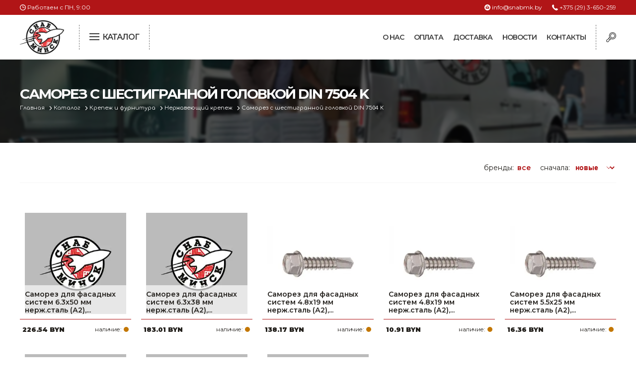

--- FILE ---
content_type: text/html; charset=UTF-8
request_url: https://snabmk.by/katalog/krepezh-i-furnitura/nerzhaveyuschiy-krepezh-18479/samorez-s-shestigrannoy-golovkoy-din-7504-k-1007404
body_size: 47957
content:
<!DOCTYPE html>
<html lang="ru">
<head>
	
	<meta charset="UTF-8">
	<title></title>
	<meta name="description" content="">
	<meta http-equiv="X-UA-Compatible" content="IE=edge">
	<meta name="viewport" content="width=device-width, initial-scale=1.0">

	<base href="https://snabmk.by/templates/businessimage/">
	
	<script type="text/javascript" src="https://ajax.googleapis.com/ajax/libs/jquery/1.9.1/jquery.min.js"></script>

	<link href="https://fonts.googleapis.com/css2?family=Comfortaa:wght@400;600&family=Montserrat:wght@200;400;600;700;900&display=swap" rel="stylesheet">
	<link rel="stylesheet" href="css/style1812.css">
	
	<link rel="canonical" href="https://snabmk.by/katalog/krepezh-i-furnitura/nerzhaveyuschiy-krepezh-18479/samorez-s-shestigrannoy-golovkoy-din-7504-k-1007404"/>
	<link rel="icon" href="img/fav.png" type="image/x-icon">

</head>
<body>
<header class="fixit">
	<div class="t1">
		<div class="container">
			<div class="row">
				<div class="twelve columns">
					<div class="worktime">
						<span>Работаем с ПН, 9:00</span>
					</div>
					<div class="topcontacts">
						<a href="tel:+375293650259" class="tcphone">+375 (29) 3-650-259</a>
						<a href="mailto:info@snabmk.by" class="tcmail">info@snabmk.by</a>
					</div>
				</div>
			</div>
		</div>
	</div>
	<div class="t2">
		<div class="container">
			<div class="row">
				<div class="twelve columns">
					<div class="toplogo">
					<a href="/"><img src="img/logo.webp" alt="Снаб МК логотип"></a>					</div>
					<div class="catbtn">
						<input type="checkbox" id="menu">
						<label for="menu" class="icon">
								<div class="menu"></div>
								<span>Каталог</span>
						 </label>
					</div>
					<div class="buttonsblock">
						<div class="srch">
							<svg enable-background="new 0 0 512 512"  viewBox="0 0 512 512"  xmlns="http://www.w3.org/2000/svg"><g><path d="m458.605 53.388c-71.183-71.184-187.006-71.184-258.189 0-53.248 53.248-66.658 131.475-40.242 197.31l-60.271 60.27 12.77 12.46-84.013 61.719c-16.525 12.14-26.895 30.83-28.45 51.276s5.869 40.489 20.369 54.989c13.233 13.234 31.084 20.975 49.641 20.572 27.234-.591 44.484-12.128 56.624-28.653l62.51-85.089 12.914 12.6 58.953-58.954c21.417 8.63 44.503 13.16 68.288 13.16 48.766 0 94.612-18.99 129.094-53.473 71.185-71.182 71.185-187.005.002-258.187zm-355.984 412.148c-6.945 9.453-17.636 15.385-29.332 16.274-11.705.885-23.162-3.358-31.455-11.651-8.294-8.294-12.541-19.76-11.652-31.456s6.821-22.387 16.275-29.332l88.025-64.666 33.148 32.341zm99.388-96.942-59.332-57.889 31.792-31.792c7.224 11.613 15.871 22.586 25.948 32.663 9.991 9.991 20.941 18.672 32.634 25.977zm235.342-78.272c-28.805 28.805-67.104 44.669-107.84 44.669s-79.035-15.864-107.84-44.669c-59.463-59.464-59.463-156.217 0-215.68 29.732-29.731 68.786-44.597 107.84-44.597s78.109 14.866 107.84 44.597c59.463 59.463 59.463 156.216 0 215.68z"/><path d="m416.318 95.675c-47.865-47.866-125.749-47.866-173.614 0-23.187 23.187-35.957 54.016-35.957 86.807 0 32.792 12.77 63.621 35.957 86.808 23.933 23.933 55.37 35.9 86.807 35.9s62.875-11.967 86.807-35.9c47.866-47.866 47.866-125.75 0-173.615zm-21.254 152.36c-36.146 36.146-94.96 36.146-131.106 0-17.51-17.51-27.153-40.79-27.153-65.554 0-24.762 9.643-48.043 27.153-65.553 18.073-18.073 41.813-27.11 65.553-27.11s47.48 9.037 65.553 27.11c36.146 36.147 36.146 94.961 0 131.107z"/></g></svg>
						</div>
						<div class="backtomenu">
							<svg xmlns="http://www.w3.org/2000/svg" xmlns:xlink="http://www.w3.org/1999/xlink" x="0px" y="0px"
								 viewBox="0 0 357 357" style="enable-background:new 0 0 357 357;" xml:space="preserve">
							<g><g>
									<polygon points="357,35.7 321.3,0 178.5,142.8 35.7,0 0,35.7 142.8,178.5 0,321.3 35.7,357 178.5,214.2 321.3,357 357,321.3 
										214.2,178.5 		"/>
							</g></g>
							</svg>
						</div>
						<div class="mobmenu">
							<svg  xmlns="http://www.w3.org/2000/svg" viewBox="0 0 24 24" enable-background="new 0 0 24 24">
							  <g>
								<path d="M24,3c0-0.6-0.4-1-1-1H1C0.4,2,0,2.4,0,3v2c0,0.6,0.4,1,1,1h22c0.6,0,1-0.4,1-1V3z" />
								<path d="M24,11c0-0.6-0.4-1-1-1H1c-0.6,0-1,0.4-1,1v2c0,0.6,0.4,1,1,1h22c0.6,0,1-0.4,1-1V11z" />
								<path d="M24,19c0-0.6-0.4-1-1-1H1c-0.6,0-1,0.4-1,1v2c0,0.6,0.4,1,1,1h22c0.6,0,1-0.4,1-1V19z" />
							  </g>
							</svg>
						</div>
					</div>
					<div class="mainmenu">
						<h5>
	Навигация:
	<img src="img/icon/close.svg" class="closenav">
</h5>
<ul>
	
<li>
	<a href="https://snabmk.by/about">О нас</a>
</li>
<li>
	<a href="https://snabmk.by/payment">Оплата</a>
</li>
<li>
	<a href="https://snabmk.by/delivery">Доставка</a>
</li>
<li>
	<a href="https://snabmk.by/news">Новости</a>
</li>
<li>
	<a href="https://snabmk.by/contacts">Контакты</a>
</li>
</ul>					</div>
					<div class="topsearch">
						<h3>Поиск по сайту</h3>
						<form action="https://snabmk.by/search" method="get" id="sfo">
							<input type="text" name="text" value="" placeholder="Поиск по каталогу" required>
							<input type="submit" value="">
							<input type="hidden" value="1f5819805e14f2d8e9a6bc21cf6ddb52" name="cms_token" />						</form>
						<div class="closeser">закрыть</div>
					</div>
				</div>
			</div>
		</div>
	</div>
</header>
<div class="catnav viewcat">
<h5>
	Каталог товаров:
	<img src="img/icon/close.svg" class="closecat">
	<img src="img/icon/barrow.svg" class="backcat">
</h5>
<div class="container">
	<div class="row">
		<div class="twelve columns">
			<div class="catlist">
				<div class="topcats">
						<div class="gotocat tcacvtive" data-to="to9261270" title="Сельское хозяйство, животноводство, птицеводство"><img src="/uploads/images/micons/9261270.svg" alt="Сельское хозяйство, животноводство, птицеводство, каталог">Сельское хозяйство, животноводство, птицеводство</div>
											<div class="gotocat" data-to="to9258992" title="Электроинструменты"><img src="/uploads/images/micons/306.svg" alt="Электроинструменты, каталог">Электроинструменты</div>
											<div class="gotocat" data-to="to9258964" title="Оснастка к электроинструменту"><img src="/uploads/images/micons/121.svg" alt="Оснастка к электроинструменту, каталог">Оснастка к электроинструменту</div>
											<div class="gotocat" data-to="to9258962" title="Измерительный инструмент"><img src="/uploads/images/micons/100.svg" alt="Измерительный инструмент, каталог">Измерительный инструмент</div>
											<div class="gotocat" data-to="to9261192" title="Металлическая мебель, сейфы, стеллажи"><img src="/uploads/images/micons/safebox.svg" alt="Металлическая мебель, сейфы, стеллажи, каталог">Металлическая мебель, сейфы, стеллажи</div>
											<div class="gotocat" data-to="to9258982" title="Пневматическое и гидравлическое оборудование"><img src="https://snabmk.by/uploads/images/micons/281.svg" alt="Пневматическое и гидравлическое оборудование, каталог">Пневматическое и гидравлическое оборудование</div>
											<div class="gotocat" data-to="to9259013" title="Электротехническая продукция"><img src="/uploads/images/micons/377.svg" alt="Электротехническая продукция, каталог">Электротехническая продукция</div>
											<div class="gotocat" data-to="to9259018" title="Строительное оборудование"><img src="/uploads/images/micons/585.svg" alt="Строительное оборудование, каталог">Строительное оборудование</div>
											<div class="gotocat" data-to="to9259042" title="Садовая техника, оснастка и принадлежности"><img src="/uploads/images/micons/gazon.svg" alt="Садовая техника, оснастка и принадлежности, каталог">Садовая техника, оснастка и принадлежности</div>
											<div class="gotocat" data-to="to9259045" title="Сварочное оборудование и материалы"><img src="/uploads/images/micons/698.svg" alt="Сварочное оборудование и материалы, каталог">Сварочное оборудование и материалы</div>
											<div class="gotocat" data-to="to9259074" title="Средства индивидуальной защиты и спецодежда"><img src="/uploads/images/micons/745.svg" alt="Средства индивидуальной защиты и спецодежда, каталог">Средства индивидуальной защиты и спецодежда</div>
											<div class="gotocat" data-to="to9259089" title="Хранение инструмента (ящики, сумки, пояса, тележки)"><img src="/uploads/images/micons/787.svg" alt="Хранение инструмента (ящики, сумки, пояса, тележки), каталог">Хранение инструмента (ящики, сумки, пояса, тележки)</div>
											<div class="gotocat" data-to="to9259101" title="Хозтовары"><img src="/uploads/images/micons/794.svg" alt="Хозтовары, каталог">Хозтовары</div>
											<div class="gotocat" data-to="to9259109" title="Нагреватели и осушители воздуха"><img src="/uploads/images/micons/818.svg" alt="Нагреватели и осушители воздуха, каталог">Нагреватели и осушители воздуха</div>
											<div class="gotocat" data-to="to9259114" title="Очистители (мойки) высокого давления"><img src="/uploads/images/micons/noimage.svg" alt="Очистители (мойки) высокого давления, каталог">Очистители (мойки) высокого давления</div>
											<div class="gotocat" data-to="to9259197" title="Масла и смазки"><img src="/uploads/images/micons/841.svg" alt="Масла и смазки, каталог">Масла и смазки</div>
											<div class="gotocat" data-to="to9259251" title="Крепеж и фурнитура"><img src="/uploads/images/micons/846.svg" alt="Крепеж и фурнитура, каталог">Крепеж и фурнитура</div>
											<div class="gotocat" data-to="to9259360" title="Ручной инструмент"><img src="/uploads/images/micons/1494.svg" alt="Ручной инструмент, каталог">Ручной инструмент</div>
											<div class="gotocat" data-to="to9259361" title="Строительные и отделочные материалы"><img src="/uploads/images/micons/1593.svg" alt="Строительные и отделочные материалы, каталог">Строительные и отделочные материалы</div>
											<div class="gotocat" data-to="to9259472" title="Садовый инструмент, вазоны, горшки и кашпо, теплицы, парники"><img src="/uploads/images/micons/1651.svg" alt="Садовый инструмент, вазоны, горшки и кашпо, теплицы, парники, каталог">Садовый инструмент, вазоны, горшки и кашпо, теплицы, парники</div>
											<div class="gotocat" data-to="to9259565" title="Товары для дома"><img src="/uploads/images/micons/1677.svg" alt="Товары для дома, каталог">Товары для дома</div>
											<div class="gotocat" data-to="to9260008" title="Сантехника"><img src="/uploads/images/micons/1967.svg" alt="Сантехника, каталог">Сантехника</div>
											<div class="gotocat" data-to="to9260613" title="Автомобильные товары, инструменты"><img src="/uploads/images/micons/2125.svg" alt="Автомобильные товары, инструменты, каталог">Автомобильные товары, инструменты</div>
											<div class="gotocat" data-to="to9261021" title="Резинотехнические, асбестовые изделия, каболка"><img src="/uploads/images/micons/9261021.svg" alt="Резинотехнические, асбестовые изделия, каболка, каталог">Резинотехнические, асбестовые изделия, каболка</div>
									</div>
				<div class="botcats">
											<div class="topcat  bcacvtive" id="to9261270">
								<div class="cat2">
									<a href="/katalog/selskoe-hoziaistvo-zhivotnovodstvo-ptitsevodstvo/ptitsevodstvo/"><h4>Птицеводство</h4></a>
										<a href="/katalog/selskoe-hoziaistvo-zhivotnovodstvo-ptitsevodstvo/ptitsevodstvo/inkubatory/">Инкубаторы</a><br>
																	</div>
															<div class="cat2">
									<a href="/katalog/selskoe-hoziaistvo-zhivotnovodstvo-ptitsevodstvo/pchelovodstvo/"><h4>Пчеловодство</h4></a>
								</div>
															<div class="cat2">
									<a href="/katalog/selskoe-hoziaistvo-zhivotnovodstvo-ptitsevodstvo/separatory-i-masloboiki/"><h4>Сепараторы и маслобойки</h4></a>
										<a href="/katalog/selskoe-hoziaistvo-zhivotnovodstvo-ptitsevodstvo/separatory-i-masloboiki/zapasnye-chasti-k-separatoram-i-masloboikam/">Запасные части к сепараторам и маслобойкам</a><br>
																	</div>
															<div class="cat2">
									<a href="/katalog/selskoe-hoziaistvo-zhivotnovodstvo-ptitsevodstvo/zhivotnovodstvo/"><h4>Животноводство</h4></a>
								</div>
															<div class="cat2">
									<a href="/katalog/selskoe-hoziaistvo-zhivotnovodstvo-ptitsevodstvo/rastenievodstvo/"><h4>Растениеводство</h4></a>
								</div>
															<div class="cat2">
									<a href="/katalog/selskoe-hoziaistvo-zhivotnovodstvo-ptitsevodstvo/sushilki-dlia-ovoshchei-i-fruktov/"><h4>Сушилки для овощей и фруктов</h4></a>
								</div>
															<div class="cat2">
									<a href="/katalog/selskoe-hoziaistvo-zhivotnovodstvo-ptitsevodstvo/avtoklavy-distilliatory/"><h4>Автоклавы. Дистилляторы</h4></a>
										<a href="/katalog/selskoe-hoziaistvo-zhivotnovodstvo-ptitsevodstvo/avtoklavy-distilliatory/distilliatory/">Дистилляторы</a><br>
																	</div>
															<div class="cat2">
									<a href="/katalog/selskoe-hoziaistvo-zhivotnovodstvo-ptitsevodstvo/doilnye-apparaty/"><h4>Доильные аппараты</h4></a>
										<a href="/katalog/selskoe-hoziaistvo-zhivotnovodstvo-ptitsevodstvo/doilnye-apparaty/zapchasti-dlia-doilnyh-apparatov/">Запчасти для доильных аппаратов</a><br>
																	</div>
															<div class="cat2">
									<a href="/katalog/selskoe-hoziaistvo-zhivotnovodstvo-ptitsevodstvo/mashinki-i-nozhnitsy-dlia-strizhki-ovets/"><h4>Машинки и ножницы для стрижки овец</h4></a>
										<a href="/katalog/selskoe-hoziaistvo-zhivotnovodstvo-ptitsevodstvo/mashinki-i-nozhnitsy-dlia-strizhki-ovets/zapasnye-chasti-i-prinadlezhnosti-k-mashinkam-dlia-strizhki-ovets/">Запасные части и принадлежности к машинкам для стрижки овец</a><br>
																	</div>
															<div class="cat2">
									<a href="/katalog/selskoe-hoziaistvo-zhivotnovodstvo-ptitsevodstvo/pressy-vintovye-i-sokovyzhimalki/"><h4>Прессы винтовые и соковыжималки</h4></a>
								</div>
															<div class="cat2">
									<a href="/katalog/selskoe-hoziaistvo-zhivotnovodstvo-ptitsevodstvo/termoshkafy/"><h4>Термошкафы</h4></a>
								</div>
															<div class="cat2">
									<a href="/katalog/selskoe-hoziaistvo-zhivotnovodstvo-ptitsevodstvo/poilki-i-kormushki/"><h4>Поилки и кормушки</h4></a>
										<a href="/katalog/selskoe-hoziaistvo-zhivotnovodstvo-ptitsevodstvo/poilki-i-kormushki/komplektuiushchie-dlia-sistem-poeniia/">Комплектующие для систем поения</a><br>
																			<a href="/katalog/selskoe-hoziaistvo-zhivotnovodstvo-ptitsevodstvo/poilki-i-kormushki/bunkernye-kormushki-i-vakuumnye-poilki/">Бункерные кормушки и вакуумные поилки</a><br>
																			<a href="/katalog/selskoe-hoziaistvo-zhivotnovodstvo-ptitsevodstvo/poilki-i-kormushki/nippelnye-poilki-dlia-koz-i-ovets/">Ниппельные поилки для коз и овец</a><br>
																			<a href="/katalog/selskoe-hoziaistvo-zhivotnovodstvo-ptitsevodstvo/poilki-i-kormushki/nippelnye-poilki-dlia-krolikov/">Ниппельные поилки для кроликов</a><br>
																			<a href="/katalog/selskoe-hoziaistvo-zhivotnovodstvo-ptitsevodstvo/poilki-i-kormushki/nippelnye-poilki-dlia-ptits/">Ниппельные поилки для птиц</a><br>
																			<a href="/katalog/selskoe-hoziaistvo-zhivotnovodstvo-ptitsevodstvo/poilki-i-kormushki/nippelnye-poilki-dlia-svinei/">Ниппельные поилки для свиней</a><br>
																			<a href="/katalog/selskoe-hoziaistvo-zhivotnovodstvo-ptitsevodstvo/poilki-i-kormushki/chashechnye-kormushki/">Чашечные кормушки</a><br>
																			<a href="/katalog/selskoe-hoziaistvo-zhivotnovodstvo-ptitsevodstvo/poilki-i-kormushki/chashechnye-poilki/">Чашечные поилки</a><br>
																	</div>
													</div>
											<div class="topcat " id="to9258992">
								<div class="cat2">
									<a href="/katalog/elektroinstrumenty/akkumulyatornaya-tehnika-65/"><h4>Аккумуляторная техника</h4></a>
										<a href="/katalog/elektroinstrumenty/akkumulyatornaya-tehnika-65/akkumuliatornye-tortsovochnye-pily/">Аккумуляторные торцовочные пилы</a><br>
																			<a href="/katalog/elektroinstrumenty/akkumulyatornaya-tehnika-65/akkumuliatornye-shlifmashiny/">Аккумуляторные шлифмашины</a><br>
																			<a href="/katalog/elektroinstrumenty/akkumulyatornaya-tehnika-65/akkumuliatornye-pistolety-dlia-germetika-steplery-gvozdezabivnye/">Аккумуляторные пистолеты для герметика, степлеры, гвоздезабивные</a><br>
																			<a href="/katalog/elektroinstrumenty/akkumulyatornaya-tehnika-65/akkumuliatornye-vozduhoduvki/">Аккумуляторные воздуходувки</a><br>
																			<a href="/katalog/elektroinstrumenty/akkumulyatornaya-tehnika-65/akkumuliatornye-nasosy-kompressor/">Аккумуляторные насосы, компрессоры</a><br>
																			<a href="/katalog/elektroinstrumenty/akkumulyatornaya-tehnika-65/akkumuliatornye-otreznye-i-tsepnye-pily/">Аккумуляторные отрезные и цепные пилы</a><br>
																			<a href="/katalog/elektroinstrumenty/akkumulyatornaya-tehnika-65/akkumuliatornye-pistolety-dlia-viazki-i-rezki-armatury/">Аккумуляторные пистолеты для вязки и резки арматуры</a><br>
																			<a href="/katalog/elektroinstrumenty/akkumulyatornaya-tehnika-65/akkumuliatornye-zemlebury/">Аккумуляторные землебуры</a><br>
																			<a href="/katalog/elektroinstrumenty/akkumulyatornaya-tehnika-65/akkumuliatornye-miksery-dreli/">Аккумуляторные миксеры-дрели</a><br>
																			<a href="/katalog/elektroinstrumenty/akkumulyatornaya-tehnika-65/akkumuliatornye-deltashlifovalnye-mashiny/">Аккумуляторные дельташлифовальные машины</a><br>
																			<a href="/katalog/elektroinstrumenty/akkumulyatornaya-tehnika-65/akkumuliatornye-ventiliatory/">Аккумуляторные вентиляторы</a><br>
																			<a href="/katalog/elektroinstrumenty/akkumulyatornaya-tehnika-65/akkumulyatornye-dreli-shurupoverty-66/">Аккумуляторные дрели-шуруповерты</a><br>
																			<a href="/katalog/elektroinstrumenty/akkumulyatornaya-tehnika-65/akkumulyatornye-shurupoverty-66/">Аккумуляторные шуруповерты</a><br>
																			<a href="/katalog/elektroinstrumenty/akkumulyatornaya-tehnika-65/akkumulyatornye-perforatory-66/">Аккумуляторные перфораторы</a><br>
																			<a href="/katalog/elektroinstrumenty/akkumulyatornaya-tehnika-65/drugaya-akkumulyatornaya-tehnika-66/">Другая аккумуляторная техника</a><br>
																			<a href="/katalog/elektroinstrumenty/akkumulyatornaya-tehnika-65/akkumulyatory-66/">Аккумуляторы</a><br>
																			<a href="/katalog/elektroinstrumenty/akkumulyatornaya-tehnika-65/zaryadnye-ustroystva-radiopriemniki-66/">Зарядные устройства, радиоприемники</a><br>
																			<a href="/katalog/elektroinstrumenty/akkumulyatornaya-tehnika-65/akkumulyatornye-udarnye-dreli-shurupoverty-66/">Аккумуляторные ударные дрели-шуруповерты</a><br>
																			<a href="/katalog/elektroinstrumenty/akkumulyatornaya-tehnika-65/akkumuliatornye-gaikoverty-vintoverty/">Аккумуляторные гайковерты (винтоверты)</a><br>
																			<a href="/katalog/elektroinstrumenty/akkumulyatornaya-tehnika-65/akkumulyatornye-ugloshlifmashiny-66/">Аккумуляторные углошлифмашины</a><br>
																			<a href="/katalog/elektroinstrumenty/akkumulyatornaya-tehnika-65/akkumulyatornye-lobziki-66/">Аккумуляторные лобзики</a><br>
																			<a href="/katalog/elektroinstrumenty/akkumulyatornaya-tehnika-65/akkumulyatornye-sabelnye-pily-66/">Аккумуляторные сабельные пилы</a><br>
																			<a href="/katalog/elektroinstrumenty/akkumulyatornaya-tehnika-65/akkumulyatornye-cirkulyarnye-pily-66/">Аккумуляторные циркулярные пилы</a><br>
																			<a href="/katalog/elektroinstrumenty/akkumulyatornaya-tehnika-65/akkumulyatornye-fonari-66/">Аккумуляторные фонари</a><br>
																			<a href="/katalog/elektroinstrumenty/akkumulyatornaya-tehnika-65/akkumulyatornyy-mnogofunkcionalnyy-instrument-renovator-66/">Аккумуляторный многофункциональный инструмент (реноватор)</a><br>
																			<a href="/katalog/elektroinstrumenty/akkumulyatornaya-tehnika-65/akkumulyatornye-pylesosy-66/">Аккумуляторные пылесосы</a><br>
																			<a href="/katalog/elektroinstrumenty/akkumulyatornaya-tehnika-65/akkumulyatornye-nozhnicy-po-metallu-66/">Аккумуляторные ножницы по металлу</a><br>
																			<a href="/katalog/elektroinstrumenty/akkumulyatornaya-tehnika-65/akkumulyatornye-gravery-66/">Аккумуляторные граверы</a><br>
																			<a href="/katalog/elektroinstrumenty/akkumulyatornaya-tehnika-65/akkumulyatornye-kleevye-pistolety-66/">Аккумуляторные клеевые пистолеты</a><br>
																			<a href="/katalog/elektroinstrumenty/akkumulyatornaya-tehnika-65/akkumulyatornye-frezery-66/">Аккумуляторные фрезеры</a><br>
																			<a href="/katalog/elektroinstrumenty/akkumulyatornaya-tehnika-65/akkumulyatornye-rubanki-66/">Аккумуляторные рубанки</a><br>
																			<a href="/katalog/elektroinstrumenty/akkumulyatornaya-tehnika-65/akkumulyatornyy-instrument-na-1-bataree-wortex-all-in-one-66/">Аккумуляторный инструмент на 1 батарее WORTEX "ALL IN ONE"</a><br>
																	</div>
															<div class="cat2">
									<a href="/katalog/elektroinstrumenty/chemodany-boksy-65/"><h4>Чемоданы, боксы</h4></a>
								</div>
															<div class="cat2">
									<a href="/katalog/elektroinstrumenty/nabory-instrumenta-65/"><h4>Наборы инструмента</h4></a>
								</div>
															<div class="cat2">
									<a href="/katalog/elektroinstrumenty/obrabotka-betona-65/"><h4>Обработка бетона</h4></a>
										<a href="/katalog/elektroinstrumenty/obrabotka-betona-65/otboynye-molotki-982443/">Отбойные молотки</a><br>
																			<a href="/katalog/elektroinstrumenty/obrabotka-betona-65/perforatory-982443/">Перфораторы</a><br>
																			<a href="/katalog/elektroinstrumenty/obrabotka-betona-65/sistemy-almaznogo-bureniya-982443/">Системы алмазного бурения</a><br>
																			<a href="/katalog/elektroinstrumenty/obrabotka-betona-65/borozdodely-shtroborezy/">Бороздоделы, штроборезы</a><br>
																			<a href="/katalog/elektroinstrumenty/obrabotka-betona-65/shlifovateli-po-betonu-982443/">Шлифователи по бетону</a><br>
																	</div>
															<div class="cat2">
									<a href="/katalog/elektroinstrumenty/metalloobrabotka-65/"><h4>Металлообработка</h4></a>
										<a href="/katalog/elektroinstrumenty/metalloobrabotka-65/nozhnicy-982445/">Ножницы</a><br>
																			<a href="/katalog/elektroinstrumenty/metalloobrabotka-65/pryamye-shlifmashiny-982445/">Прямые шлифмашины</a><br>
																			<a href="/katalog/elektroinstrumenty/metalloobrabotka-65/stanki-tochilnye-982445/">Станки точильные</a><br>
																			<a href="/katalog/elektroinstrumenty/metalloobrabotka-65/otreznye-pily-po-metallu-982445/">Отрезные пилы по металлу</a><br>
																	</div>
															<div class="cat2">
									<a href="/katalog/elektroinstrumenty/derevoobrabotka-65/"><h4>Деревообработка</h4></a>
										<a href="/katalog/elektroinstrumenty/derevoobrabotka-65/vertikalnye-frezernye-mashiny-982446/">Вертикальные фрезерные машины</a><br>
																			<a href="/katalog/elektroinstrumenty/derevoobrabotka-65/rubanki-elektricheskie/">Рубанки электрические</a><br>
																	</div>
															<div class="cat2">
									<a href="/katalog/elektroinstrumenty/pilenie-65/"><h4>Пиление</h4></a>
										<a href="/katalog/elektroinstrumenty/pilenie-65/lobzikovye-pily-982447/">Лобзиковые пилы</a><br>
																			<a href="/katalog/elektroinstrumenty/pilenie-65/cirkulyarnye-ruchnye-pily-982447/">Циркулярные ручные пилы</a><br>
																			<a href="/katalog/elektroinstrumenty/pilenie-65/sabelnye-i-stolyarnye-pily-982447/">Сабельные и столярные пилы</a><br>
																			<a href="/katalog/elektroinstrumenty/pilenie-65/torcovochnye-pily-982447/">Торцовочные пилы</a><br>
																			<a href="/katalog/elektroinstrumenty/pilenie-65/nastolnye-diskovye-pily-982447/">Настольные дисковые пилы</a><br>
																	</div>
															<div class="cat2">
									<a href="/katalog/elektroinstrumenty/shlifovanie-i-polirovka-65/"><h4>Шлифование и полировка</h4></a>
										<a href="/katalog/elektroinstrumenty/shlifovanie-i-polirovka-65/deltashlifovalnye-mashiny/">Дельташлифовальные машины</a><br>
																			<a href="/katalog/elektroinstrumenty/shlifovanie-i-polirovka-65/vibroshlifmashiny-982448/">Виброшлифмашины</a><br>
																			<a href="/katalog/elektroinstrumenty/shlifovanie-i-polirovka-65/lentochnye-shlifmashiny-982448/">Ленточные шлифмашины</a><br>
																			<a href="/katalog/elektroinstrumenty/shlifovanie-i-polirovka-65/ekscentrikovye-shlifmashiny-982448/">Эксцентриковые шлифмашины</a><br>
																			<a href="/katalog/elektroinstrumenty/shlifovanie-i-polirovka-65/shlifovateli-polirovalnye-mashiny-982448/">Шлифователи, полировальные машины</a><br>
																	</div>
															<div class="cat2">
									<a href="/katalog/elektroinstrumenty/fiksaciya-65/"><h4>Фиксация</h4></a>
										<a href="/katalog/elektroinstrumenty/fiksaciya-65/pistolety-kleevye-982449/">Пистолеты клеевые</a><br>
																			<a href="/katalog/elektroinstrumenty/fiksaciya-65/steplery-elektricheskie-982449/">Степлеры электрические</a><br>
																	</div>
															<div class="cat2">
									<a href="/katalog/elektroinstrumenty/obschestroitelnyy-instrument-65/"><h4>Общестроительный инструмент</h4></a>
										<a href="/katalog/elektroinstrumenty/obschestroitelnyy-instrument-65/gaykoverty-982450/">Гайковерты</a><br>
																			<a href="/katalog/elektroinstrumenty/obschestroitelnyy-instrument-65/pylesosy-982450/">Пылесосы</a><br>
																			<a href="/katalog/elektroinstrumenty/obschestroitelnyy-instrument-65/termovozduhoduvki-feny/">Термовоздуходувки (фены)</a><br>
																			<a href="/katalog/elektroinstrumenty/obschestroitelnyy-instrument-65/ugloshlifmashiny-982450/">Углошлифмашины</a><br>
																			<a href="/katalog/elektroinstrumenty/obschestroitelnyy-instrument-65/dreli-982450/">Дрели</a><br>
																			<a href="/katalog/elektroinstrumenty/obschestroitelnyy-instrument-65/miksery-stroitelnye-1980/">Миксеры строительные</a><br>
																			<a href="/katalog/elektroinstrumenty/obschestroitelnyy-instrument-65/mnogofunktsionalnye-instrumenty-renovatory/">Многофункциональные инструменты (реноваторы)</a><br>
																			<a href="/katalog/elektroinstrumenty/obschestroitelnyy-instrument-65/kraskoraspyliteli-elektricheskie-982450/">Краскораспылители электрические</a><br>
																			<a href="/katalog/elektroinstrumenty/obschestroitelnyy-instrument-65/gravery-elektricheskie-982450/">Граверы электрические</a><br>
																			<a href="/katalog/elektroinstrumenty/obschestroitelnyy-instrument-65/verstaki-982450/">Верстаки</a><br>
																	</div>
													</div>
											<div class="topcat " id="to9258964">
								<div class="cat2">
									<a href="/katalog/osnastka-k-elektroinstrumentu-1669/osnastka-dlya-uglovyh-shlifmashin-26/"><h4>Оснастка для угловых шлифмашин</h4></a>
										<a href="/katalog/osnastka-k-elektroinstrumentu-1669/osnastka-dlya-uglovyh-shlifmashin-26/krugi-otreznye-i-obdirochnye-f-115-mm-37/">Круги отрезные и обдирочные ф 115 мм</a><br>
																			<a href="/katalog/osnastka-k-elektroinstrumentu-1669/osnastka-dlya-uglovyh-shlifmashin-26/krugi-otreznye-i-obdirochnye-f-230-mm-37/">Круги отрезные и обдирочные ф 230 мм</a><br>
																			<a href="/katalog/osnastka-k-elektroinstrumentu-1669/osnastka-dlya-uglovyh-shlifmashin-26/schetki-provolochnye-37/">Щетки проволочные</a><br>
																			<a href="/katalog/osnastka-k-elektroinstrumentu-1669/osnastka-dlya-uglovyh-shlifmashin-26/krugi-otreznye-i-obdirochnye-f-125-mm-37/">Круги отрезные и обдирочные ф 125 мм</a><br>
																			<a href="/katalog/osnastka-k-elektroinstrumentu-1669/osnastka-dlya-uglovyh-shlifmashin-26/krugi-otreznye-i-obdirochnye-f-150-mm-37/">Круги отрезные и обдирочные ф 150 мм</a><br>
																			<a href="/katalog/osnastka-k-elektroinstrumentu-1669/osnastka-dlya-uglovyh-shlifmashin-26/krugi-otreznye-i-obdirochnye-f-180-mm-37/">Круги отрезные и обдирочные ф 180 мм</a><br>
																			<a href="/katalog/osnastka-k-elektroinstrumentu-1669/osnastka-dlya-uglovyh-shlifmashin-26/krugi-lepestkovye-f115mm-37/">Круги лепестковые ф115мм</a><br>
																			<a href="/katalog/osnastka-k-elektroinstrumentu-1669/osnastka-dlya-uglovyh-shlifmashin-26/krugi-lepestkovye-f150mm-37/">Круги лепестковые ф150мм</a><br>
																			<a href="/katalog/osnastka-k-elektroinstrumentu-1669/osnastka-dlya-uglovyh-shlifmashin-26/krugi-lepestkovye-f125mm-37/">Круги лепестковые ф125мм</a><br>
																			<a href="/katalog/osnastka-k-elektroinstrumentu-1669/osnastka-dlya-uglovyh-shlifmashin-26/krugi-lepestkovye-f180mm-37/">Круги лепестковые ф180мм</a><br>
																			<a href="/katalog/osnastka-k-elektroinstrumentu-1669/osnastka-dlya-uglovyh-shlifmashin-26/krugi-otreznye-i-obdirochnye-f-100mm-i-menee-37/">Круги отрезные и обдирочные ф 100мм и менее</a><br>
																			<a href="/katalog/osnastka-k-elektroinstrumentu-1669/osnastka-dlya-uglovyh-shlifmashin-26/krugi-lepestkovye-s-opravkoy-992/">Круги лепестковые с оправкой</a><br>
																			<a href="/katalog/osnastka-k-elektroinstrumentu-1669/osnastka-dlya-uglovyh-shlifmashin-26/krugi-lepestkovye-so-stupicey-992/">Круги лепестковые со ступицей</a><br>
																	</div>
															<div class="cat2">
									<a href="/katalog/osnastka-k-elektroinstrumentu-1669/osnastka-dlya-dreley-shurupovertov-26/"><h4>Оснастка для дрелей, шуруповертов</h4></a>
										<a href="/katalog/osnastka-k-elektroinstrumentu-1669/osnastka-dlya-dreley-shurupovertov-26/bity-nasadki-krestoobraznye-41/">Биты, насадки  крестообразные</a><br>
																			<a href="/katalog/osnastka-k-elektroinstrumentu-1669/osnastka-dlya-dreley-shurupovertov-26/schetki-shliftarelki-dlya-dreley-41/">Щетки, шлифтарелки для дрелей</a><br>
																			<a href="/katalog/osnastka-k-elektroinstrumentu-1669/osnastka-dlya-dreley-shurupovertov-26/golovki-41/">Головки</a><br>
																			<a href="/katalog/osnastka-k-elektroinstrumentu-1669/osnastka-dlya-dreley-shurupovertov-26/nabory-bit-41/">Наборы бит</a><br>
																			<a href="/katalog/osnastka-k-elektroinstrumentu-1669/osnastka-dlya-dreley-shurupovertov-26/derzhateli-dlya-bit-41/">Держатели для бит</a><br>
																			<a href="/katalog/osnastka-k-elektroinstrumentu-1669/osnastka-dlya-dreley-shurupovertov-26/bity-nasadki-shlicevye-41/">Биты, насадки  шлицевые</a><br>
																			<a href="/katalog/osnastka-k-elektroinstrumentu-1669/osnastka-dlya-dreley-shurupovertov-26/bity-nasadki-prochie-41/">Биты, насадки прочие</a><br>
																	</div>
															<div class="cat2">
									<a href="/katalog/osnastka-k-elektroinstrumentu-1669/frezerovanie-26/"><h4>Фрезерование</h4></a>
										<a href="/katalog/osnastka-k-elektroinstrumentu-1669/frezerovanie-26/frezy-po-plastiku-i-orgsteklu/">Фрезы по пластику и оргстеклу</a><br>
																			<a href="/katalog/osnastka-k-elektroinstrumentu-1669/frezerovanie-26/nabory-frez/">Наборы фрез</a><br>
																			<a href="/katalog/osnastka-k-elektroinstrumentu-1669/frezerovanie-26/frezy-po-metallu/">Фрезы по металлу</a><br>
																			<a href="/katalog/osnastka-k-elektroinstrumentu-1669/frezerovanie-26/frezy-po-aliuminiiu-i-plastiku/">Фрезы по алюминию и пластику</a><br>
																			<a href="/katalog/osnastka-k-elektroinstrumentu-1669/frezerovanie-26/frezy-po-derevu1681064717/">Фрезы по дереву</a><br>
																	</div>
															<div class="cat2">
									<a href="/katalog/osnastka-k-elektroinstrumentu-1669/shlifovanie-i-polirovanie-26/"><h4>Шлифование и полирование</h4></a>
										<a href="/katalog/osnastka-k-elektroinstrumentu-1669/shlifovanie-i-polirovanie-26/shliflisty-dlya-vibroshlifmashin-992/">Шлифлисты для виброшлифмашин</a><br>
																			<a href="/katalog/osnastka-k-elektroinstrumentu-1669/shlifovanie-i-polirovanie-26/krugi-na-bakelitovoy-svyazke-992/">Круги на бакелитовой связке</a><br>
																			<a href="/katalog/osnastka-k-elektroinstrumentu-1669/shlifovanie-i-polirovanie-26/krugi-zatochnye-992/">Круги заточные</a><br>
																			<a href="/katalog/osnastka-k-elektroinstrumentu-1669/shlifovanie-i-polirovanie-26/osnastka-dlya-schetochnyh-i-pryamyh-shlifmashin-992/">Оснастка для щеточных и прямых шлифмашин</a><br>
																			<a href="/katalog/osnastka-k-elektroinstrumentu-1669/shlifovanie-i-polirovanie-26/shliflenty-dlya-lentochnyh-shlifmashin-992/">Шлифленты для ленточных шлифмашин</a><br>
																			<a href="/katalog/osnastka-k-elektroinstrumentu-1669/shlifovanie-i-polirovanie-26/shliflisty-dlya-ekscentrikovyh-polirovalnyh-shlifmashin-992/">Шлифлисты для эксцентриковых, полировальных шлифмашин</a><br>
																			<a href="/katalog/osnastka-k-elektroinstrumentu-1669/shlifovanie-i-polirovanie-26/shliflisty-dlya-deltashlifovateley-992/">Шлифлисты для дельташлифователей</a><br>
																			<a href="/katalog/osnastka-k-elektroinstrumentu-1669/shlifovanie-i-polirovanie-26/shlifshkurka-992/">Шлифшкурка</a><br>
																			<a href="/katalog/osnastka-k-elektroinstrumentu-1669/shlifovanie-i-polirovanie-26/shlifsetka-992/">Шлифсетка</a><br>
																			<a href="/katalog/osnastka-k-elektroinstrumentu-1669/shlifovanie-i-polirovanie-26/bruski-gubki-shlifvoilok-abrazivnye-stalnoe-volokno/">Бруски, губки, шлифвойлок абразивные, стальное волокно</a><br>
																			<a href="/katalog/osnastka-k-elektroinstrumentu-1669/shlifovanie-i-polirovanie-26/segmenty-dlya-mozaichnoshlifovalnyh-mashin-992/">Сегменты для мозаичношлифовальных машин</a><br>
																			<a href="/katalog/osnastka-k-elektroinstrumentu-1669/shlifovanie-i-polirovanie-26/osnastka-dlya-shlifovateley-polirovalnyh-mashin-992/">Оснастка для шлифователей, полировальных машин</a><br>
																			<a href="/katalog/osnastka-k-elektroinstrumentu-1669/shlifovanie-i-polirovanie-26/shliflisty-dlya-gws-14-4-992/">Шлифлисты для GWS 14.4</a><br>
																	</div>
															<div class="cat2">
									<a href="/katalog/osnastka-k-elektroinstrumentu-1669/nabory-osnastki-26/"><h4>Наборы оснастки</h4></a>
								</div>
															<div class="cat2">
									<a href="/katalog/osnastka-k-elektroinstrumentu-1669/osnastka-dlia-renovatora-mnogofunktsionalnogo-instrumenta/"><h4>Оснастка для (реноватора) многофункционального инструмента</h4></a>
								</div>
															<div class="cat2">
									<a href="/katalog/osnastka-k-elektroinstrumentu-1669/sverla-bury-i-zubila-dlia-elektroinstrumenta/"><h4>Сверла (буры) и зубила для электроинструмента</h4></a>
										<a href="/katalog/osnastka-k-elektroinstrumentu-1669/sverla-bury-i-zubila-dlia-elektroinstrumenta/sverla-po-betonu-dlya-perforatorov-sds-max-955197/">Сверла по бетону для перфораторов SDS MAX</a><br>
																			<a href="/katalog/osnastka-k-elektroinstrumentu-1669/sverla-bury-i-zubila-dlia-elektroinstrumenta/sverla-po-betonu-dlya-perforatorov-sds-plus-955197/">Сверла по бетону для перфораторов SDS-plus</a><br>
																			<a href="/katalog/osnastka-k-elektroinstrumentu-1669/sverla-bury-i-zubila-dlia-elektroinstrumenta/sverla-po-derevu-955197/">Сверла по дереву</a><br>
																			<a href="/katalog/osnastka-k-elektroinstrumentu-1669/sverla-bury-i-zubila-dlia-elektroinstrumenta/sverla-po-betonu-kamnyu-cilindricheskiy-hvostovik-955197/">Сверла по бетону, камню цилиндрический хвостовик</a><br>
																			<a href="/katalog/osnastka-k-elektroinstrumentu-1669/sverla-bury-i-zubila-dlia-elektroinstrumenta/sverla-universalnye-955197/">Сверла универсальные</a><br>
																			<a href="/katalog/osnastka-k-elektroinstrumentu-1669/sverla-bury-i-zubila-dlia-elektroinstrumenta/sverla-po-betonu-dlya-perforatorov-sds-quick-955197/">Сверла по бетону для перфораторов SDS-Quick</a><br>
																			<a href="/katalog/osnastka-k-elektroinstrumentu-1669/sverla-bury-i-zubila-dlia-elektroinstrumenta/sverla-po-steklu-i-kafelyu-955197/">Сверла по стеклу и кафелю</a><br>
																			<a href="/katalog/osnastka-k-elektroinstrumentu-1669/sverla-bury-i-zubila-dlia-elektroinstrumenta/sverla-po-metallu-955197/">Сверла по металлу</a><br>
																			<a href="/katalog/osnastka-k-elektroinstrumentu-1669/sverla-bury-i-zubila-dlia-elektroinstrumenta/bury-prolomnye-dlya-perforatorov-sds-max-955203/">Буры проломные для перфораторов SDS MAX</a><br>
																			<a href="/katalog/osnastka-k-elektroinstrumentu-1669/sverla-bury-i-zubila-dlia-elektroinstrumenta/zubila-dlya-perforatorov-i-otboynyh-molotkov-955203/">Зубила для перфораторов и отбойных молотков</a><br>
																	</div>
															<div class="cat2">
									<a href="/katalog/osnastka-k-elektroinstrumentu-1669/koronki-26/"><h4>Коронки</h4></a>
										<a href="/katalog/osnastka-k-elektroinstrumentu-1669/koronki-26/koronki-burovye-dlya-perforatorov-sds-max-955199/">Коронки буровые для перфораторов SDS MAX</a><br>
																			<a href="/katalog/osnastka-k-elektroinstrumentu-1669/koronki-26/koronki-burovye-dlya-perforatorov-sds-plus-955199/">Коронки буровые для перфораторов SDS-plus</a><br>
																			<a href="/katalog/osnastka-k-elektroinstrumentu-1669/koronki-26/koronki-pilnye-955199/">Коронки пильные</a><br>
																			<a href="/katalog/osnastka-k-elektroinstrumentu-1669/koronki-26/koronki-bimetallicheskie-955199/">Коронки биметаллические</a><br>
																			<a href="/katalog/osnastka-k-elektroinstrumentu-1669/koronki-26/koronki-almaznye/">Коронки алмазные</a><br>
																			<a href="/katalog/osnastka-k-elektroinstrumentu-1669/koronki-26/koronki-tverdosplavnye-955199/">Коронки твердосплавные</a><br>
																			<a href="/katalog/osnastka-k-elektroinstrumentu-1669/koronki-26/osnastka-dlya-pilnyh-koronok-bosch-955199/">Оснастка для пильных коронок</a><br>
																	</div>
															<div class="cat2">
									<a href="/katalog/osnastka-k-elektroinstrumentu-1669/pily-i-pilki-26/"><h4>Пилы и пилки</h4></a>
										<a href="/katalog/osnastka-k-elektroinstrumentu-1669/pily-i-pilki-26/osnastka-dlya-sabelnyh-pil-955200/">Оснастка для сабельных пил</a><br>
																			<a href="/katalog/osnastka-k-elektroinstrumentu-1669/pily-i-pilki-26/pilnye-diski-dlya-cirkulyarnyh-pil-955200/">Пильные диски для циркулярных пил</a><br>
																			<a href="/katalog/osnastka-k-elektroinstrumentu-1669/pily-i-pilki-26/pilki-lobzikovye-955200/">Пилки лобзиковые</a><br>
																	</div>
															<div class="cat2">
									<a href="/katalog/osnastka-k-elektroinstrumentu-1669/almaznaya-rezka-shlifovanie-i-sverlenie-26/"><h4>Алмазная резка, шлифование и сверление</h4></a>
										<a href="/katalog/osnastka-k-elektroinstrumentu-1669/almaznaya-rezka-shlifovanie-i-sverlenie-26/almaznye-krugi-955201/">Алмазные круги</a><br>
																			<a href="/katalog/osnastka-k-elektroinstrumentu-1669/almaznaya-rezka-shlifovanie-i-sverlenie-26/almaznye-chashki-955201/">Алмазные чашки</a><br>
																			<a href="/katalog/osnastka-k-elektroinstrumentu-1669/almaznaya-rezka-shlifovanie-i-sverlenie-26/almaznye-koronki-dlya-burovyh-ustanovok-955201/">Алмазные коронки для буровых установок</a><br>
																	</div>
															<div class="cat2">
									<a href="/katalog/osnastka-k-elektroinstrumentu-1669/prinadlezhnosti-dlya-elektroinstrumenta-26/"><h4>Принадлежности для электроинструмента</h4></a>
										<a href="/katalog/osnastka-k-elektroinstrumentu-1669/prinadlezhnosti-dlya-elektroinstrumenta-26/kleevye-sterzhni-955202/">Клеевые стержни</a><br>
																			<a href="/katalog/osnastka-k-elektroinstrumentu-1669/prinadlezhnosti-dlya-elektroinstrumenta-26/osnastka-dlya-pylesosov-955202/">Оснастка для пылесосов</a><br>
																			<a href="/katalog/osnastka-k-elektroinstrumentu-1669/prinadlezhnosti-dlya-elektroinstrumenta-26/osnastka-dlya-termovozduhoduvki-955202/">Оснастка для термовоздуходувки</a><br>
																			<a href="/katalog/osnastka-k-elektroinstrumentu-1669/prinadlezhnosti-dlya-elektroinstrumenta-26/patrony-sverlilnye-955202/">Патроны сверлильные</a><br>
																			<a href="/katalog/osnastka-k-elektroinstrumentu-1669/prinadlezhnosti-dlya-elektroinstrumenta-26/osnastka-dlya-rubanka-955202/">Оснастка для рубанка</a><br>
																			<a href="/katalog/osnastka-k-elektroinstrumentu-1669/prinadlezhnosti-dlya-elektroinstrumenta-26/osnastka-dlya-gaykovertov-955202/">Оснастка для гайковертов</a><br>
																			<a href="/katalog/osnastka-k-elektroinstrumentu-1669/prinadlezhnosti-dlya-elektroinstrumenta-26/nasadki-i-dr-prisposobleniya-dlya-mikserov-i-dreley-955202/">Насадки и др. приспособления для миксеров и дрелей</a><br>
																			<a href="/katalog/osnastka-k-elektroinstrumentu-1669/prinadlezhnosti-dlya-elektroinstrumenta-26/nozhi-puansony-matricy-955202/">Ножи, пуансоны, матрицы</a><br>
																			<a href="/katalog/osnastka-k-elektroinstrumentu-1669/prinadlezhnosti-dlya-elektroinstrumenta-26/osnastka-k-perforatoram-955202/">Оснастка к перфораторам</a><br>
																			<a href="/katalog/osnastka-k-elektroinstrumentu-1669/prinadlezhnosti-dlya-elektroinstrumenta-26/prinadlezhnosti-dlya-sistem-almaznogo-sverleniya-955202/">Принадлежности для систем алмазного сверления</a><br>
																			<a href="/katalog/osnastka-k-elektroinstrumentu-1669/prinadlezhnosti-dlya-elektroinstrumenta-26/osnastka-dlya-graverov-955202/">Оснастка для граверов</a><br>
																			<a href="/katalog/osnastka-k-elektroinstrumentu-1669/prinadlezhnosti-dlya-elektroinstrumenta-26/osnastka-dlya-shaberov-gse-pse-955202/">Оснастка для шаберов GSE,PSE</a><br>
																			<a href="/katalog/osnastka-k-elektroinstrumentu-1669/prinadlezhnosti-dlya-elektroinstrumenta-26/schetki-ugolnye-dlya-elektroinstrumenta-955202/">Щетки угольные для электроинструмента</a><br>
																			<a href="/katalog/osnastka-k-elektroinstrumentu-1669/prinadlezhnosti-dlya-elektroinstrumenta-26/osnastka-dlya-uglovyh-shlifmashin-955202/">Оснастка для угловых шлифмашин</a><br>
																			<a href="/katalog/osnastka-k-elektroinstrumentu-1669/prinadlezhnosti-dlya-elektroinstrumenta-26/osnastka-dlya-lobzikovyh-pil-955202/">Оснастка для лобзиковых пил</a><br>
																			<a href="/katalog/osnastka-k-elektroinstrumentu-1669/prinadlezhnosti-dlya-elektroinstrumenta-26/osnastka-dlya-torcovochnyh-pil-955202/">Оснастка для торцовочных пил</a><br>
																			<a href="/katalog/osnastka-k-elektroinstrumentu-1669/prinadlezhnosti-dlya-elektroinstrumenta-26/meshalki-dlya-mikserov-stroitelnyh-i-dreley-955202/">Мешалки для миксеров строительных и дрелей</a><br>
																	</div>
															<div class="cat2">
									<a href="/katalog/osnastka-k-elektroinstrumentu-1669/osnastka-dremel-26/"><h4>Оснастка DREMEL</h4></a>
								</div>
													</div>
											<div class="topcat " id="to9258962">
								<div class="cat2">
									<a href="/katalog/izmeritelnyy-instrument-1669/izmeritel-prochnosti-betona/"><h4>Измеритель бетона и цемента (прочность, толщина, морозостойкость и др.)</h4></a>
								</div>
															<div class="cat2">
									<a href="/katalog/izmeritelnyy-instrument-1669/ispytatelnye-pressy-dinamometry/"><h4>Испытательные прессы, динамометры</h4></a>
								</div>
															<div class="cat2">
									<a href="/katalog/izmeritelnyy-instrument-1669/izmeriteli-vlazhnosti-vlagomery/"><h4>Измерители влажности (влагомеры)</h4></a>
								</div>
															<div class="cat2">
									<a href="/katalog/izmeritelnyy-instrument-1669/pribory-diagnostiki-svai/"><h4>Приборы диагностики свай</h4></a>
								</div>
															<div class="cat2">
									<a href="/katalog/izmeritelnyy-instrument-1669/pribory-kontrolia-gruntov-i-dorog-plotnomery/"><h4>Приборы контроля грунтов и дорог, плотномеры</h4></a>
								</div>
															<div class="cat2">
									<a href="/katalog/izmeritelnyy-instrument-1669/areometry/"><h4>Ареометры</h4></a>
								</div>
															<div class="cat2">
									<a href="/katalog/izmeritelnyy-instrument-1669/termometry/"><h4>Гигрометры, термогигрометры</h4></a>
								</div>
															<div class="cat2">
									<a href="/katalog/izmeritelnyy-instrument-1669/ph-metry-rn-metry/"><h4>pH метры (рН метры)</h4></a>
								</div>
															<div class="cat2">
									<a href="/katalog/izmeritelnyy-instrument-1669/adgezimetry-izmeriteli-adgezii/"><h4>Адгезиметры (измерители адгезии), измерители прочности сцепления</h4></a>
								</div>
															<div class="cat2">
									<a href="/katalog/izmeritelnyy-instrument-1669/manometry-manovakuumetry-naporomery-bobyshki-i-dr/"><h4>Манометры, мановакууметры, напоромеры, бобышки и др.</h4></a>
								</div>
															<div class="cat2">
									<a href="/katalog/izmeritelnyy-instrument-1669/anemometry/"><h4>Анемометры</h4></a>
								</div>
															<div class="cat2">
									<a href="/katalog/izmeritelnyy-instrument-1669/bufernye-rastvory-i-indikatornye-poloski/"><h4>Буферные растворы и индикаторные полоски</h4></a>
								</div>
															<div class="cat2">
									<a href="/katalog/izmeritelnyy-instrument-1669/zondy-dlia-izmeritelnyh-priborov/"><h4>Зонды для измерительных приборов</h4></a>
								</div>
															<div class="cat2">
									<a href="/katalog/izmeritelnyy-instrument-1669/mnogofunktsionalnye-izmeritelnye-pribory/"><h4>Многофункциональные измерительные приборы</h4></a>
								</div>
															<div class="cat2">
									<a href="/katalog/izmeritelnyy-instrument-1669/otrazhateli-dlia-izmeritelnogo-oborudovaniia/"><h4>Отражатели для измерительного оборудования</h4></a>
								</div>
															<div class="cat2">
									<a href="/katalog/izmeritelnyy-instrument-1669/alkotestery/"><h4>Алкотестеры</h4></a>
								</div>
															<div class="cat2">
									<a href="/katalog/izmeritelnyy-instrument-1669/vehi-dlia-izmeritelnogo-instrumenta/"><h4>Вехи для измерительного инструмента</h4></a>
								</div>
															<div class="cat2">
									<a href="/katalog/izmeritelnyy-instrument-1669/ultrazvukovye-izmeritelnye-pribory/"><h4>Ультразвуковые измерительные приборы</h4></a>
								</div>
															<div class="cat2">
									<a href="/katalog/izmeritelnyy-instrument-1669/mikrometry/"><h4>Микрометры</h4></a>
								</div>
															<div class="cat2">
									<a href="/katalog/izmeritelnyy-instrument-1669/lineyki-16/"><h4>Линейки</h4></a>
								</div>
															<div class="cat2">
									<a href="/katalog/izmeritelnyy-instrument-1669/urovni-16/"><h4>Уровни</h4></a>
										<a href="/katalog/izmeritelnyy-instrument-1669/urovni-16/uroven-lazernyi/">Уровень лазерный</a><br>
																			<a href="/katalog/izmeritelnyy-instrument-1669/urovni-16/urovni-magnitnye-98097/">Уровни магнитные</a><br>
																	</div>
															<div class="cat2">
									<a href="/katalog/izmeritelnyy-instrument-1669/ruletki-mernye-lenty-16/"><h4>Рулетки, мерные ленты</h4></a>
								</div>
															<div class="cat2">
									<a href="/katalog/izmeritelnyy-instrument-1669/shtangencirkuli-16/"><h4>Штангенциркули</h4></a>
								</div>
															<div class="cat2">
									<a href="/katalog/izmeritelnyy-instrument-1669/dalnomery-16/"><h4>Дальномеры</h4></a>
								</div>
															<div class="cat2">
									<a href="/katalog/izmeritelnyy-instrument-1669/niveliry-lazernye-i-postroiteli-ploskostey-16/"><h4>Нивелиры лазерные и построители плоскостей</h4></a>
								</div>
															<div class="cat2">
									<a href="/katalog/izmeritelnyy-instrument-1669/detektory-provodki-pirometry-teplovizory-16/"><h4>Детекторы проводки, пирометры, тепловизоры</h4></a>
								</div>
															<div class="cat2">
									<a href="/katalog/izmeritelnyy-instrument-1669/kurvimetry-16/"><h4>Курвиметры</h4></a>
								</div>
															<div class="cat2">
									<a href="/katalog/izmeritelnyy-instrument-1669/inspekcionnye-kamery-16/"><h4>Инспекционные камеры</h4></a>
								</div>
															<div class="cat2">
									<a href="/katalog/izmeritelnyy-instrument-1669/niveliry-opticheskie-16/"><h4>Нивелиры оптические</h4></a>
								</div>
															<div class="cat2">
									<a href="/katalog/izmeritelnyy-instrument-1669/lazery-dlya-ukladki-plitki-16/"><h4>Лазеры для укладки плитки</h4></a>
								</div>
															<div class="cat2">
									<a href="/katalog/izmeritelnyy-instrument-1669/niveliry-rotacionnye-16/"><h4>Нивелиры ротационные</h4></a>
								</div>
															<div class="cat2">
									<a href="/katalog/izmeritelnyy-instrument-1669/prinadlezhnosti-dlya-izmeritelnogo-oborudovaniya-16/"><h4>Принадлежности для измерительного оборудования</h4></a>
										<a href="/katalog/izmeritelnyy-instrument-1669/prinadlezhnosti-dlya-izmeritelnogo-oborudovaniya-16/shativy-shtangi-reyki-derzhateli-dlya-nivelirov-972944/">Шативы, штанги, рейки, держатели для нивелиров</a><br>
																			<a href="/katalog/izmeritelnyy-instrument-1669/prinadlezhnosti-dlya-izmeritelnogo-oborudovaniya-16/priemniki-lazernogo-izlucheniya-972944/">Приёмники лазерного излучения</a><br>
																			<a href="/katalog/izmeritelnyy-instrument-1669/prinadlezhnosti-dlya-izmeritelnogo-oborudovaniya-16/ochki-dlya-nablyudeniya-za-lazernym-luchom-972944/">Очки для наблюдения за лазерным лучом</a><br>
																	</div>
															<div class="cat2">
									<a href="/katalog/izmeritelnyy-instrument-1669/uglomery-16/"><h4>Угломеры</h4></a>
								</div>
															<div class="cat2">
									<a href="/katalog/izmeritelnyy-instrument-1669/ugolniki-16/"><h4>Угольники</h4></a>
								</div>
															<div class="cat2">
									<a href="/katalog/izmeritelnyy-instrument-1669/shablony-profiley-16/"><h4>Шаблоны профилей</h4></a>
								</div>
															<div class="cat2">
									<a href="/katalog/izmeritelnyy-instrument-1669/multimetry-i-tokoizmeritelnye-kleschi-102/"><h4>Мультиметры и токоизмерительные клещи</h4></a>
								</div>
															<div class="cat2">
									<a href="/katalog/izmeritelnyy-instrument-1669/opticheskie-pribory-lupy/"><h4>Оптические приборы, лупы</h4></a>
								</div>
															<div class="cat2">
									<a href="/katalog/izmeritelnyy-instrument-1669/termometry-meteostantsii/"><h4>Термометры, метеостанции</h4></a>
								</div>
													</div>
											<div class="topcat " id="to9261192">
								<div class="cat2">
									<a href="/katalog/metallicheskaia-mebel-seify-stellazhi/shkafy-dlia-gazovyh-ballonov/"><h4>Шкафы для газовых баллонов</h4></a>
								</div>
															<div class="cat2">
									<a href="/katalog/metallicheskaia-mebel-seify-stellazhi/aptechka-nastennaia/"><h4>Аптечка настенная</h4></a>
								</div>
															<div class="cat2">
									<a href="/katalog/metallicheskaia-mebel-seify-stellazhi/pochtovyi-iashchik/"><h4>Почтовый ящик</h4></a>
								</div>
															<div class="cat2">
									<a href="/katalog/metallicheskaia-mebel-seify-stellazhi/shkafy-kartoteki/"><h4>Шкафы, картотеки</h4></a>
										<a href="/katalog/metallicheskaia-mebel-seify-stellazhi/shkafy-kartoteki/kartoteka/">Картотека</a><br>
																			<a href="/katalog/metallicheskaia-mebel-seify-stellazhi/shkafy-kartoteki/shkaf-kassira/">Шкаф кассира</a><br>
																			<a href="/katalog/metallicheskaia-mebel-seify-stellazhi/shkafy-kartoteki/shkaf-buhgalterskii/">Шкаф бухгалтерский</a><br>
																			<a href="/katalog/metallicheskaia-mebel-seify-stellazhi/shkafy-kartoteki/shkaf-dlia-razdevalok/">Шкаф для раздевалок</a><br>
																			<a href="/katalog/metallicheskaia-mebel-seify-stellazhi/shkafy-kartoteki/shkaf-seif/">Шкаф-сейф</a><br>
																			<a href="/katalog/metallicheskaia-mebel-seify-stellazhi/shkafy-kartoteki/shkaf-arhivnyi/">Шкаф архивный</a><br>
																			<a href="/katalog/metallicheskaia-mebel-seify-stellazhi/shkafy-kartoteki/shkaf-dlia-oborudovaniia/">Шкаф для оборудования</a><br>
																			<a href="/katalog/metallicheskaia-mebel-seify-stellazhi/shkafy-kartoteki/shkaf-instrumentalnyi/">Шкаф инструментальный</a><br>
																	</div>
															<div class="cat2">
									<a href="/katalog/metallicheskaia-mebel-seify-stellazhi/mebel-dlia-proizvodstva/"><h4>Мебель для производства</h4></a>
										<a href="/katalog/metallicheskaia-mebel-seify-stellazhi/mebel-dlia-proizvodstva/tumba-instrumentalnaia/">Тумба инструментальная</a><br>
																			<a href="/katalog/metallicheskaia-mebel-seify-stellazhi/mebel-dlia-proizvodstva/stellazh-metallicheskii/">Стеллаж металлический</a><br>
																			<a href="/katalog/metallicheskaia-mebel-seify-stellazhi/mebel-dlia-proizvodstva/verstak-metallicheskii/">Верстак металлический</a><br>
																			<a href="/katalog/metallicheskaia-mebel-seify-stellazhi/mebel-dlia-proizvodstva/telezhka-instrumentalnaia/">Тележка инструментальная</a><br>
																	</div>
															<div class="cat2">
									<a href="/katalog/metallicheskaia-mebel-seify-stellazhi/seify/"><h4>Сейфы</h4></a>
								</div>
															<div class="cat2">
									<a href="/katalog/metallicheskaia-mebel-seify-stellazhi/kliuchnitsy/"><h4>Ключницы</h4></a>
								</div>
													</div>
											<div class="topcat " id="to9258982">
								<div class="cat2">
									<a href="/katalog/pnevmaticheskoe-i-gidravlicheskoe-oborudovanie-1669/gidravlicheskie-pressy-i-nasosy/"><h4>Гидравлические прессы и насосы</h4></a>
								</div>
															<div class="cat2">
									<a href="/katalog/pnevmaticheskoe-i-gidravlicheskoe-oborudovanie-1669/pnevmotreshchetki/"><h4>Пневмотрещетки</h4></a>
								</div>
															<div class="cat2">
									<a href="/katalog/pnevmaticheskoe-i-gidravlicheskoe-oborudovanie-1669/pnevmonapilniki/"><h4>Пневмонапильники</h4></a>
								</div>
															<div class="cat2">
									<a href="/katalog/pnevmaticheskoe-i-gidravlicheskoe-oborudovanie-1669/pnevmonozhnitsy/"><h4>Пневмоножницы</h4></a>
								</div>
															<div class="cat2">
									<a href="/katalog/pnevmaticheskoe-i-gidravlicheskoe-oborudovanie-1669/pnevmolobziki/"><h4>Пневмолобзики</h4></a>
								</div>
															<div class="cat2">
									<a href="/katalog/pnevmaticheskoe-i-gidravlicheskoe-oborudovanie-1669/hopper-dlia-shtukaturki/"><h4>Хоппер для штукатурки</h4></a>
								</div>
															<div class="cat2">
									<a href="/katalog/pnevmaticheskoe-i-gidravlicheskoe-oborudovanie-1669/pnevmozaklepochnik/"><h4>Пневмозаклепочник</h4></a>
								</div>
															<div class="cat2">
									<a href="/katalog/pnevmaticheskoe-i-gidravlicheskoe-oborudovanie-1669/pnevmoshlifmashiny-54/"><h4>Пневмошлифмашины</h4></a>
										<a href="/katalog/pnevmaticheskoe-i-gidravlicheskoe-oborudovanie-1669/pnevmoshlifmashiny-54/pryamye-pnevmoshlifmashiny-921/">Прямые пневмошлифмашины</a><br>
																			<a href="/katalog/pnevmaticheskoe-i-gidravlicheskoe-oborudovanie-1669/pnevmoshlifmashiny-54/ekscentrikovye-pnevmoshlifmashiny-921/">Эксцентриковые пневмошлифмашины</a><br>
																			<a href="/katalog/pnevmaticheskoe-i-gidravlicheskoe-oborudovanie-1669/pnevmoshlifmashiny-54/uglovye-pnevmoshlifmashiny-921/">Угловые пневмошлифмашины</a><br>
																			<a href="/katalog/pnevmaticheskoe-i-gidravlicheskoe-oborudovanie-1669/pnevmoshlifmashiny-54/vibracionnye-pnevmoshlifmashiny-921/">Вибрационные пневмошлифмашины</a><br>
																	</div>
															<div class="cat2">
									<a href="/katalog/pnevmaticheskoe-i-gidravlicheskoe-oborudovanie-1669/pnevmogaykoverty-vintoverty-54/"><h4>Пневмогайковерты, винтоверты</h4></a>
								</div>
															<div class="cat2">
									<a href="/katalog/pnevmaticheskoe-i-gidravlicheskoe-oborudovanie-1669/otboynye-pnevmomolotki-54/"><h4>Отбойные пневмомолотки</h4></a>
								</div>
															<div class="cat2">
									<a href="/katalog/pnevmaticheskoe-i-gidravlicheskoe-oborudovanie-1669/kompressory-54/"><h4>Компрессоры</h4></a>
										<a href="/katalog/pnevmaticheskoe-i-gidravlicheskoe-oborudovanie-1669/kompressory-54/komplektuyuschie-dlya-kompressorov-eco-1041/">Комплектующие для компрессоров</a><br>
																	</div>
															<div class="cat2">
									<a href="/katalog/pnevmaticheskoe-i-gidravlicheskoe-oborudovanie-1669/kraskoraspyliteli-pnevmaticheskie-54/"><h4>Краскораспылители пневматические</h4></a>
										<a href="/katalog/pnevmaticheskoe-i-gidravlicheskoe-oborudovanie-1669/kraskoraspyliteli-pnevmaticheskie-54/osnastka-k-kraskoraspylitelyam-955202/">Оснастка к краскораспылителям</a><br>
																	</div>
															<div class="cat2">
									<a href="/katalog/pnevmaticheskoe-i-gidravlicheskoe-oborudovanie-1669/pnevmodreli-shurupoverty-54/"><h4>Пневмодрели, шуруповерты</h4></a>
										<a href="/katalog/pnevmaticheskoe-i-gidravlicheskoe-oborudovanie-1669/pnevmodreli-shurupoverty-54/pnevmoshurupoverty/">Пневмошуруповерты</a><br>
																	</div>
															<div class="cat2">
									<a href="/katalog/pnevmaticheskoe-i-gidravlicheskoe-oborudovanie-1669/pnevmoskobo-gvozde-zabivateli-54/"><h4>Пневмоскобо (гвозде) забиватели</h4></a>
										<a href="/katalog/pnevmaticheskoe-i-gidravlicheskoe-oborudovanie-1669/pnevmoskobo-gvozde-zabivateli-54/gvozdi-i-skoby-d-pistoleta-7165/">Гвозди и скобы д/пистолета</a><br>
																	</div>
															<div class="cat2">
									<a href="/katalog/pnevmaticheskoe-i-gidravlicheskoe-oborudovanie-1669/rukava-rezinovye-napornye-shlangi-54/"><h4>Рукава резиновые напорные, шланги</h4></a>
								</div>
															<div class="cat2">
									<a href="/katalog/pnevmaticheskoe-i-gidravlicheskoe-oborudovanie-1669/soedineniya-dlya-pnevmoinstrumenta-54/"><h4>Соединения для пневмоинструмента</h4></a>
								</div>
															<div class="cat2">
									<a href="/katalog/pnevmaticheskoe-i-gidravlicheskoe-oborudovanie-1669/pnevmopistolety-moechnye-produvochnye-dlia-podkachki-shin-i-prochie/"><h4>Пневмопистолеты моечные, продувочные, для подкачки шин и прочие</h4></a>
								</div>
															<div class="cat2">
									<a href="/katalog/pnevmaticheskoe-i-gidravlicheskoe-oborudovanie-1669/bloki-podgotovki-vozduha-regulyatory-54/"><h4>Блоки подготовки воздуха, регуляторы</h4></a>
								</div>
															<div class="cat2">
									<a href="/katalog/pnevmaticheskoe-i-gidravlicheskoe-oborudovanie-1669/nabory-pnevmoinstrumenta-54/"><h4>Наборы пневмоинструмента</h4></a>
								</div>
															<div class="cat2">
									<a href="/katalog/pnevmaticheskoe-i-gidravlicheskoe-oborudovanie-1669/pnevmosteplery-54/"><h4>Пневмостеплеры</h4></a>
										<a href="/katalog/pnevmaticheskoe-i-gidravlicheskoe-oborudovanie-1669/pnevmosteplery-54/skoby-i-gvozdi-dlya-pnevmosteplerov-998921/">Скобы и гвозди для пневмостеплеров</a><br>
																	</div>
															<div class="cat2">
									<a href="/katalog/pnevmaticheskoe-i-gidravlicheskoe-oborudovanie-1669/pnevmogravery-54/"><h4>Пневмограверы</h4></a>
								</div>
													</div>
											<div class="topcat " id="to9259013">
								<div class="cat2">
									<a href="/katalog/elektrotehnicheskaya-produkciya-1669/datchiki-dvizheniia-fotorele/"><h4>Датчики движения, фотореле</h4></a>
								</div>
															<div class="cat2">
									<a href="/katalog/elektrotehnicheskaya-produkciya-1669/kabel-provod-98/"><h4>Кабель, провод</h4></a>
										<a href="/katalog/elektrotehnicheskaya-produkciya-1669/kabel-provod-98/kabel-opticheskii/">Кабель оптический</a><br>
																			<a href="/katalog/elektrotehnicheskaya-produkciya-1669/kabel-provod-98/kabel-silovoi/">Кабель силовой</a><br>
																			<a href="/katalog/elektrotehnicheskaya-produkciya-1669/kabel-provod-98/kabel-kontrolnyi-mkesh-kvvgeng-kvbshvng/">Кабель контрольный (МКЭШ, КВВГЭнг, КВБШвнг)</a><br>
																			<a href="/katalog/elektrotehnicheskaya-produkciya-1669/kabel-provod-98/kabeli-sviazi-telefonnye-telekommunikatsionnye/">Кабели связи, телефонные, телекоммуникационные</a><br>
																			<a href="/katalog/elektrotehnicheskaya-produkciya-1669/kabel-provod-98/provod-neizolirovannyi-a-as/">Провод неизолированный (А, АС)</a><br>
																			<a href="/katalog/elektrotehnicheskaya-produkciya-1669/kabel-provod-98/avvg-kabel-2425/">АВВГ кабель</a><br>
																			<a href="/katalog/elektrotehnicheskaya-produkciya-1669/kabel-provod-98/kg-kabel-2425/">КГ кабель</a><br>
																			<a href="/katalog/elektrotehnicheskaya-produkciya-1669/kabel-provod-98/vvg-ng-obolochka-ponizhennoy-pozharoopasnosti-2425/">ВВГ-нг  Оболочка пониженной пожароопасности</a><br>
																			<a href="/katalog/elektrotehnicheskaya-produkciya-1669/kabel-provod-98/vvg-png-a--ls-ploskiy-obolochka-ponizhennoy-pozharoopasnosti-iz-pvh-plastikata-kategoriya-a-2425/">ВВГ-Пнг(A)-LS  Плоский, оболочка пониженной пожароопасности из ПВХ пластиката ,категория А</a><br>
																			<a href="/katalog/elektrotehnicheskaya-produkciya-1669/kabel-provod-98/vvg-p-kabel-ploskiy-2425/">ВВГ П кабель  Плоский</a><br>
																			<a href="/katalog/elektrotehnicheskaya-produkciya-1669/kabel-provod-98/kabel-koaksialnyi-tp-twisted-pair-vitaia-para-utpftp-stp-sctp/">Кабель коаксиальный, TP (Twisted Pair) витая пара. UTP,FTP, STP, ScTP,</a><br>
																			<a href="/katalog/elektrotehnicheskaya-produkciya-1669/kabel-provod-98/pvs-provod-2425/">ПВС провод</a><br>
																			<a href="/katalog/elektrotehnicheskaya-produkciya-1669/kabel-provod-98/apv-provod-2425/">АПВ провод</a><br>
																			<a href="/katalog/elektrotehnicheskaya-produkciya-1669/kabel-provod-98/pv-provod-2425/">ПВ провод</a><br>
																			<a href="/katalog/elektrotehnicheskaya-produkciya-1669/kabel-provod-98/shvvp-provod-2425/">ШВВП провод</a><br>
																			<a href="/katalog/elektrotehnicheskaya-produkciya-1669/kabel-provod-98/pvo-retro-provod-2425/">ПВО Ретро провод</a><br>
																			<a href="/katalog/elektrotehnicheskaya-produkciya-1669/kabel-provod-98/shvpm-kabel-akusticheskiy-2425/">ШВПМ Кабель акустический</a><br>
																			<a href="/katalog/elektrotehnicheskaya-produkciya-1669/kabel-provod-98/pnsv-2425/">ПНСВ</a><br>
																			<a href="/katalog/elektrotehnicheskaya-produkciya-1669/kabel-provod-98/pav-2425/">ПАВ</a><br>
																			<a href="/katalog/elektrotehnicheskaya-produkciya-1669/kabel-provod-98/avbbshv-kabel-2425/">АВБбШв кабель</a><br>
																			<a href="/katalog/elektrotehnicheskaya-produkciya-1669/kabel-provod-98/vvgng-a--ls-ne-rasprostranyaet-gorenie-s-ponizhennym-dymo--i-gazovydeleniem-kategoriya-a-2425/">ВВГнг(A)-LS не распространяет горение, с пониженным дымо- и газовыделением, категория А</a><br>
																			<a href="/katalog/elektrotehnicheskaya-produkciya-1669/kabel-provod-98/vvg-kabel-2425/">ВВГ кабель</a><br>
																			<a href="/katalog/elektrotehnicheskaya-produkciya-1669/kabel-provod-98/rkgm-provod-zharoprochnyy-2425/">РКГМ Провод  жаропрочный</a><br>
																	</div>
															<div class="cat2">
									<a href="/katalog/elektrotehnicheskaya-produkciya-1669/udliniteli-i-setevye-filtry-98/"><h4>Удлинители и сетевые фильтры</h4></a>
										<a href="/katalog/elektrotehnicheskaya-produkciya-1669/udliniteli-i-setevye-filtry-98/filtry-setevye-5199/">Фильтры сетевые</a><br>
																			<a href="/katalog/elektrotehnicheskaya-produkciya-1669/udliniteli-i-setevye-filtry-98/udliniteli-na-katushke-984527/">Удлинители на катушке</a><br>
																			<a href="/katalog/elektrotehnicheskaya-produkciya-1669/udliniteli-i-setevye-filtry-98/udliniteli-na-ramke-984527/">Удлинители на рамке</a><br>
																			<a href="/katalog/elektrotehnicheskaya-produkciya-1669/udliniteli-i-setevye-filtry-98/udliniteli-bytovye/">Удлинители бытовые</a><br>
																			<a href="/katalog/elektrotehnicheskaya-produkciya-1669/udliniteli-i-setevye-filtry-98/udlinitel---shnur-984527/">Удлинитель - шнур</a><br>
																	</div>
															<div class="cat2">
									<a href="/katalog/elektrotehnicheskaya-produkciya-1669/bezopasnost-sistemy-kontrolya-98/"><h4>Безопасность системы контроля</h4></a>
										<a href="/katalog/elektrotehnicheskaya-produkciya-1669/bezopasnost-sistemy-kontrolya-98/bezopasnost-18271/">Безопасность</a><br>
																			<a href="/katalog/elektrotehnicheskaya-produkciya-1669/bezopasnost-sistemy-kontrolya-98/zazemlenie-i-komplektuyuschie-18271/">Заземление и комплектующие</a><br>
																			<a href="/katalog/elektrotehnicheskaya-produkciya-1669/bezopasnost-sistemy-kontrolya-98/bezopasnost-pozharnaya-18271/">Безопасность пожарная</a><br>
																	</div>
															<div class="cat2">
									<a href="/katalog/elektrotehnicheskaya-produkciya-1669/elementy-pitaniia-batareiki-i-bloki-pitaniia/"><h4>Элементы питания (батарейки) и блоки питания</h4></a>
										<a href="/katalog/elektrotehnicheskaya-produkciya-1669/elementy-pitaniia-batareiki-i-bloki-pitaniia/batareiki-i-zariadnye-ustroistva/">Батарейки и зарядные устройства</a><br>
																			<a href="/katalog/elektrotehnicheskaya-produkciya-1669/elementy-pitaniia-batareiki-i-bloki-pitaniia/bloki-pitaniia/">Блоки питания</a><br>
																	</div>
															<div class="cat2">
									<a href="/katalog/elektrotehnicheskaya-produkciya-1669/informacionnye-znaki-tablichki-birki-98/"><h4>Информационные знаки, таблички, бирки</h4></a>
										<a href="/katalog/elektrotehnicheskaya-produkciya-1669/informacionnye-znaki-tablichki-birki-98/aksessuary-dlia-prokladki-kabelia-pitaniia-kabelia-dlia-peredachi-dannyh/">Аксессуары для прокладки кабеля питания, кабеля для передачи данных</a><br>
																	</div>
															<div class="cat2">
									<a href="/katalog/elektrotehnicheskaya-produkciya-1669/ventilyatory-i-aksessuary-98/"><h4>Вентиляторы и аксессуары</h4></a>
								</div>
															<div class="cat2">
									<a href="/katalog/elektrotehnicheskaya-produkciya-1669/kabelenesuschie-sistemy-98/"><h4>Кабеленесущие системы</h4></a>
										<a href="/katalog/elektrotehnicheskaya-produkciya-1669/kabelenesuschie-sistemy-98/stalnaia-truba-dlia-elektroprovodki/">Стальная труба для электропроводки</a><br>
																			<a href="/katalog/elektrotehnicheskaya-produkciya-1669/kabelenesuschie-sistemy-98/rukav-pletennyi-chulok-dlia-provoda/">Рукав плетенный, чулок для провода</a><br>
																			<a href="/katalog/elektrotehnicheskaya-produkciya-1669/kabelenesuschie-sistemy-98/spiral-montazhnaia-rukav-dlia-obedineniia-kabelei-v-zhgut/">Спираль монтажная, рукав для объединения кабелей в жгут</a><br>
																			<a href="/katalog/elektrotehnicheskaya-produkciya-1669/kabelenesuschie-sistemy-98/reiki-profilnye-konstruktsionnye-nesushchie-komplektuiushchie-k-nim/">Рейки профильные конструкционные, несущие, комплектующие к ним</a><br>
																			<a href="/katalog/elektrotehnicheskaya-produkciya-1669/kabelenesuschie-sistemy-98/potolochnyi-kronshtein-dlia-sistemy-prokladki-kabelia/">Потолочный кронштейн для системы прокладки кабеля</a><br>
																			<a href="/katalog/elektrotehnicheskaya-produkciya-1669/kabelenesuschie-sistemy-98/zazhim-dlia-kryshki-sistemy-podderzhki-kabelei/">Зажим для крышки системы поддержки кабелей</a><br>
																			<a href="/katalog/elektrotehnicheskaya-produkciya-1669/kabelenesuschie-sistemy-98/komplektuiushchie-dlia-kabelnyh-lotkov/">Комплектующие для кабельных лотков</a><br>
																			<a href="/katalog/elektrotehnicheskaya-produkciya-1669/kabelenesuschie-sistemy-98/lotki-kabelnye/">Лотки кабельные</a><br>
																			<a href="/katalog/elektrotehnicheskaya-produkciya-1669/kabelenesuschie-sistemy-98/truba-gladkaia-pvh-i-komplektatsiia-elektrotehnicheskaia/">Труба гладкая ПВХ и комплектация электротехническая</a><br>
																			<a href="/katalog/elektrotehnicheskaya-produkciya-1669/kabelenesuschie-sistemy-98/korobki-raspayachnye-raspredelitelnye-973922/">Коробки распаячные, распределительные</a><br>
																			<a href="/katalog/elektrotehnicheskaya-produkciya-1669/kabelenesuschie-sistemy-98/montazhnye-izdeliya-973922/">Монтажные изделия</a><br>
																			<a href="/katalog/elektrotehnicheskaya-produkciya-1669/kabelenesuschie-sistemy-98/truby-gofrirovannye-pvh-pnd-973922/">Трубы гофрированные  ПВХ, ПНД</a><br>
																			<a href="/katalog/elektrotehnicheskaya-produkciya-1669/kabelenesuschie-sistemy-98/metallorukav-gofrirovannaya-truba-metallicheskaya-973922/">Металлорукав , гофрированная  труба металлическая</a><br>
																			<a href="/katalog/elektrotehnicheskaya-produkciya-1669/kabelenesuschie-sistemy-98/metallorukav-v-pvh-gofrirovannaya-truba-metallicheskaya-v-pvh-973922/">Металлорукав в ПВХ, гофрированная  труба металлическая в ПВХ</a><br>
																			<a href="/katalog/elektrotehnicheskaya-produkciya-1669/kabelenesuschie-sistemy-98/kabel-kanal-komplektuiushchie/">Кабель-канал, комплектующие</a><br>
																			<a href="/katalog/elektrotehnicheskaya-produkciya-1669/kabelenesuschie-sistemy-98/kreplenie-komplektuyuschie-zondy-dlya-truby-gofry-metallorukava-973922/">Крепление, комплектующие, зонды для трубы, гофры, металлорукава</a><br>
																			<a href="/katalog/elektrotehnicheskaya-produkciya-1669/kabelenesuschie-sistemy-98/protyazhka-kabelnaya-973922/">Протяжка кабельная</a><br>
																	</div>
															<div class="cat2">
									<a href="/katalog/elektrotehnicheskaya-produkciya-1669/svetotehnika-98/"><h4>Светотехника</h4></a>
										<a href="/katalog/elektrotehnicheskaya-produkciya-1669/svetotehnika-98/svetilniki-978481/">Светильники</a><br>
																			<a href="/katalog/elektrotehnicheskaya-produkciya-1669/svetotehnika-98/prozhektory-978481/">Прожекторы</a><br>
																			<a href="/katalog/elektrotehnicheskaya-produkciya-1669/svetotehnika-98/lampy-978481/">Лампы</a><br>
																			<a href="/katalog/elektrotehnicheskaya-produkciya-1669/svetotehnika-98/lenta-svetodiodnaya-i-drayvera-k-ney-978481/">Лента светодиодная и драйвера к ней</a><br>
																	</div>
															<div class="cat2">
									<a href="/katalog/elektrotehnicheskaya-produkciya-1669/elektroschitovoe-oborudovanie-98/"><h4>Электрощитовое оборудование</h4></a>
										<a href="/katalog/elektrotehnicheskaya-produkciya-1669/elektroschitovoe-oborudovanie-98/schetchiki-elektroenergii-978482/">Счетчики электроэнергии</a><br>
																			<a href="/katalog/elektrotehnicheskaya-produkciya-1669/elektroschitovoe-oborudovanie-98/modulnaya-avtomatika-uzo-vn-difavtomaty-978482/">Модульная автоматика (УЗО, ВН, Дифавтоматы)</a><br>
																			<a href="/katalog/elektrotehnicheskaya-produkciya-1669/elektroschitovoe-oborudovanie-98/din-reiki-g-reiki-shiny-dopustroistva-na-din-reiku/">DIN-рейки, G-рейки, шины, доп.устройства на DIN-рейку</a><br>
																			<a href="/katalog/elektrotehnicheskaya-produkciya-1669/elektroschitovoe-oborudovanie-98/transformatory-i-yatp-yaschik-s-ponizh-transf-om-978482/">Трансформаторы и ЯТП (ящик с пониж трансф-ом)</a><br>
																			<a href="/katalog/elektrotehnicheskaya-produkciya-1669/elektroschitovoe-oborudovanie-98/shkafy-boksy-aksessuary-978482/">Шкафы, боксы, аксессуары</a><br>
																			<a href="/katalog/elektrotehnicheskaya-produkciya-1669/elektroschitovoe-oborudovanie-98/zaschita-setey-978482/">Защита сетей</a><br>
																	</div>
															<div class="cat2">
									<a href="/katalog/elektrotehnicheskaya-produkciya-1669/elektroustanovochnye-izdeliya-i-aksessuary-98/"><h4>Электроустановочные изделия и аксессуары</h4></a>
										<a href="/katalog/elektrotehnicheskaya-produkciya-1669/elektroustanovochnye-izdeliya-i-aksessuary-98/elektromontazhnaia-kolonna/">Электромонтажная колонна</a><br>
																			<a href="/katalog/elektrotehnicheskaya-produkciya-1669/elektroustanovochnye-izdeliya-i-aksessuary-98/rozetki-i-vykliuchateli-dlia-kommunikatsionnyh-tehnologii/">Розетки и выключатели для коммуникационных технологий</a><br>
																			<a href="/katalog/elektrotehnicheskaya-produkciya-1669/elektroustanovochnye-izdeliya-i-aksessuary-98/nakladka-dlia-zashchity-sten-oboev-pod-vykliuchatel-ili-rozetku/">Накладка для защиты стен, обоев под выключатель или розетку</a><br>
																			<a href="/katalog/elektrotehnicheskaya-produkciya-1669/elektroustanovochnye-izdeliya-i-aksessuary-98/bloki-elektroustanovochnye-978486/">Блоки электроустановочные</a><br>
																			<a href="/katalog/elektrotehnicheskaya-produkciya-1669/elektroustanovochnye-izdeliya-i-aksessuary-98/rozetki-i-vyklyuchateli-otkrytoy-ustanovki-978486/">Розетки и выключатели открытой установки</a><br>
																			<a href="/katalog/elektrotehnicheskaya-produkciya-1669/elektroustanovochnye-izdeliya-i-aksessuary-98/rozetki-i-vyklyuchateli-skrytoy-ustanovki-978486/">Розетки и выключатели скрытой установки</a><br>
																	</div>
															<div class="cat2">
									<a href="/katalog/elektrotehnicheskaya-produkciya-1669/aksessuary-dlya-elektrotehniki-98/"><h4>Аксессуары для электротехники</h4></a>
										<a href="/katalog/elektrotehnicheskaya-produkciya-1669/aksessuary-dlya-elektrotehniki-98/tumblery-978488/">Тумблеры</a><br>
																			<a href="/katalog/elektrotehnicheskaya-produkciya-1669/aksessuary-dlya-elektrotehniki-98/aksessuary-dlya-tv-telefona-interneta-slabotochnaya-provodka-978488/">Аксессуары для ТВ, телефона, интернета (слаботочная проводка)</a><br>
																			<a href="/katalog/elektrotehnicheskaya-produkciya-1669/aksessuary-dlya-elektrotehniki-98/taymery-dimmery-978488/">Таймеры, диммеры</a><br>
																			<a href="/katalog/elektrotehnicheskaya-produkciya-1669/aksessuary-dlya-elektrotehniki-98/startery-978488/">Стартеры</a><br>
																			<a href="/katalog/elektrotehnicheskaya-produkciya-1669/aksessuary-dlya-elektrotehniki-98/silovye-vilki-978488/">Силовые вилки</a><br>
																			<a href="/katalog/elektrotehnicheskaya-produkciya-1669/aksessuary-dlya-elektrotehniki-98/silovye-rozetki-978488/">Силовые розетки</a><br>
																			<a href="/katalog/elektrotehnicheskaya-produkciya-1669/aksessuary-dlya-elektrotehniki-98/razemy-klemmy-978488/">Разъёмы, клеммы</a><br>
																			<a href="/katalog/elektrotehnicheskaya-produkciya-1669/aksessuary-dlya-elektrotehniki-98/vilki-elektricheskie-978488/">Вилки электрические</a><br>
																			<a href="/katalog/elektrotehnicheskaya-produkciya-1669/aksessuary-dlya-elektrotehniki-98/pereklyuchatel-na-shnur-bra-978488/">Переключатель на шнур /бра</a><br>
																			<a href="/katalog/elektrotehnicheskaya-produkciya-1669/aksessuary-dlya-elektrotehniki-98/shnur-provod-v-komplekte-s-vilkoy-978488/">Шнур, провод в комплекте с вилкой</a><br>
																			<a href="/katalog/elektrotehnicheskaya-produkciya-1669/aksessuary-dlya-elektrotehniki-98/patrony-krepezhnye-kolca-dlya-lamp-978488/">Патроны, крепёжные кольца для ламп</a><br>
																			<a href="/katalog/elektrotehnicheskaya-produkciya-1669/aksessuary-dlya-elektrotehniki-98/troynik-dvoynik-razvetvitel-raspredeliteli-978488/">Тройник, двойник, разветвитель,распределители</a><br>
																			<a href="/katalog/elektrotehnicheskaya-produkciya-1669/aksessuary-dlya-elektrotehniki-98/rozetki-k-vilkam-978488/">Розетки (к вилкам)</a><br>
																			<a href="/katalog/elektrotehnicheskaya-produkciya-1669/aksessuary-dlya-elektrotehniki-98/zvonki-dvernye-978488/">Звонки дверные</a><br>
																			<a href="/katalog/elektrotehnicheskaya-produkciya-1669/aksessuary-dlya-elektrotehniki-98/kronshteyny-dlya-bytovyh-elektropriborov-978488/">Кронштейны для бытовых электроприборов</a><br>
																	</div>
															<div class="cat2">
									<a href="/katalog/elektrotehnicheskaya-produkciya-1669/fonari-svetilniki-dlya-dachi-i-kempinga-stroitelstva-98/"><h4>Фонари, светильники для дачи и кемпинга, строительства</h4></a>
										<a href="/katalog/elektrotehnicheskaya-produkciya-1669/fonari-svetilniki-dlya-dachi-i-kempinga-stroitelstva-98/fonari-984519/">Фонари</a><br>
																	</div>
															<div class="cat2">
									<a href="/katalog/elektrotehnicheskaya-produkciya-1669/teplyy-pol-98/"><h4>Теплый пол</h4></a>
										<a href="/katalog/elektrotehnicheskaya-produkciya-1669/teplyy-pol-98/termoreguliatory/">Терморегуляторы</a><br>
																			<a href="/katalog/elektrotehnicheskaya-produkciya-1669/teplyy-pol-98/samoreguliruyuschiy-kabel-zaschita-ot-zamerzaniya-trub-i-elementov-truboprovoda-993811/">Саморегулирующий кабель Защита от замерзания труб и элементов трубопровода</a><br>
																	</div>
															<div class="cat2">
									<a href="/katalog/elektrotehnicheskaya-produkciya-1669/mobilnye-ustroystva-i-aksessuary-98/"><h4>Мобильные устройства и аксессуары</h4></a>
										<a href="/katalog/elektrotehnicheskaya-produkciya-1669/mobilnye-ustroystva-i-aksessuary-98/sredstva-sviazi/">Средства связи</a><br>
																			<a href="/katalog/elektrotehnicheskaya-produkciya-1669/mobilnye-ustroystva-i-aksessuary-98/elektroprodukciya-avto-1016119/">Электропродукция АВТО</a><br>
																			<a href="/katalog/elektrotehnicheskaya-produkciya-1669/mobilnye-ustroystva-i-aksessuary-98/audio-kabeli-1016119/">Аудио кабели</a><br>
																	</div>
															<div class="cat2">
									<a href="/katalog/elektrotehnicheskaya-produkciya-1669/neodimovye-magnity-magnitnye-tovary-98/"><h4>Неодимовые магниты Магнитные товары</h4></a>
								</div>
													</div>
											<div class="topcat " id="to9259018">
								<div class="cat2">
									<a href="/katalog/stroitelnoe-oborudovanie-1669/truboobrabatyvayuschee-oborudovanie-603/"><h4>Трубообрабатывающее оборудование</h4></a>
										<a href="/katalog/stroitelnoe-oborudovanie-1669/truboobrabatyvayuschee-oborudovanie-603/trubogiby-armaturogiby-polosogiby/">Трубогибы, арматурогибы, полосогибы</a><br>
																			<a href="/katalog/stroitelnoe-oborudovanie-1669/truboobrabatyvayuschee-oborudovanie-603/kluppy-i-prinadlenosti-k-nim-64/">Клуппы и принадлености к ним</a><br>
																			<a href="/katalog/stroitelnoe-oborudovanie-1669/truboobrabatyvayuschee-oborudovanie-603/truborezy-64/">Труборезы</a><br>
																	</div>
															<div class="cat2">
									<a href="/katalog/stroitelnoe-oborudovanie-1669/stanki-dlya-rezki-kamnya-603/"><h4>Станки для резки камня</h4></a>
								</div>
															<div class="cat2">
									<a href="/katalog/stroitelnoe-oborudovanie-1669/vibroplity-603/"><h4>Виброплиты</h4></a>
								</div>
															<div class="cat2">
									<a href="/katalog/stroitelnoe-oborudovanie-1669/elektrostantsii-generatory/"><h4>Электростанции (генераторы)</h4></a>
										<a href="/katalog/stroitelnoe-oborudovanie-1669/elektrostantsii-generatory/elektrostantsii/">Электростанции</a><br>
																			<a href="/katalog/stroitelnoe-oborudovanie-1669/elektrostantsii-generatory/elektrostantsii-svarochnye/">Электростанции сварочные</a><br>
																	</div>
															<div class="cat2">
									<a href="/katalog/stroitelnoe-oborudovanie-1669/lestnicy-stremyanki-lesa-podmosti-musoroprovod-stroitelnyy-603/"><h4>Лестницы, стремянки, леса, подмости, мусоропровод строительный</h4></a>
										<a href="/katalog/stroitelnoe-oborudovanie-1669/lestnicy-stremyanki-lesa-podmosti-musoroprovod-stroitelnyy-603/liulki-stroitelnye/">Люльки строительные</a><br>
																			<a href="/katalog/stroitelnoe-oborudovanie-1669/lestnicy-stremyanki-lesa-podmosti-musoroprovod-stroitelnyy-603/stroitelnye-vyshki-tury/">Строительные вышки-туры</a><br>
																			<a href="/katalog/stroitelnoe-oborudovanie-1669/lestnicy-stremyanki-lesa-podmosti-musoroprovod-stroitelnyy-603/ramnye-stroitelnye-lesa/">Рамные строительные леса</a><br>
																			<a href="/katalog/stroitelnoe-oborudovanie-1669/lestnicy-stremyanki-lesa-podmosti-musoroprovod-stroitelnyy-603/homutovye-stroitelnye-lesa/">Хомутовые строительные леса</a><br>
																			<a href="/katalog/stroitelnoe-oborudovanie-1669/lestnicy-stremyanki-lesa-podmosti-musoroprovod-stroitelnyy-603/lestnitsy-stremianki/">Лестницы, стремянки</a><br>
																	</div>
															<div class="cat2">
									<a href="/katalog/stroitelnoe-oborudovanie-1669/betonosmesiteli-rastvorosmesiteli-603/"><h4>Бетоносмесители, растворосмесители</h4></a>
								</div>
															<div class="cat2">
									<a href="/katalog/stroitelnoe-oborudovanie-1669/tachki-telezhki-shtabalery-kolesa-i-kolesnye-opory/"><h4>Тачки, тележки, штабалеры, колеса и колесные опоры</h4></a>
										<a href="/katalog/stroitelnoe-oborudovanie-1669/tachki-telezhki-shtabalery-kolesa-i-kolesnye-opory/ruchnye-skladskie-gidravlicheskie-telezhki/">Ручные (складские) гидравлические тележки</a><br>
																			<a href="/katalog/stroitelnoe-oborudovanie-1669/tachki-telezhki-shtabalery-kolesa-i-kolesnye-opory/samohodnye-telezhki-elektricheskie-rohli/">Самоходные тележки (электрические рохли)</a><br>
																			<a href="/katalog/stroitelnoe-oborudovanie-1669/tachki-telezhki-shtabalery-kolesa-i-kolesnye-opory/shtabelery-skladskie/">Штабелеры складские</a><br>
																			<a href="/katalog/stroitelnoe-oborudovanie-1669/tachki-telezhki-shtabalery-kolesa-i-kolesnye-opory/platformennye-i-dvuhkolesnye-telezhki/">Платформенные и двухколесные тележки</a><br>
																			<a href="/katalog/stroitelnoe-oborudovanie-1669/tachki-telezhki-shtabalery-kolesa-i-kolesnye-opory/spetsializirovannye-telezhki/">Специализированные тележки</a><br>
																			<a href="/katalog/stroitelnoe-oborudovanie-1669/tachki-telezhki-shtabalery-kolesa-i-kolesnye-opory/razbrasyvateli-soli-peska-reagentov/">Разбрасыватели соли, песка, реагентов</a><br>
																			<a href="/katalog/stroitelnoe-oborudovanie-1669/tachki-telezhki-shtabalery-kolesa-i-kolesnye-opory/kolesa-i-kolesnye-opory/">Колеса и колесные опоры</a><br>
																			<a href="/katalog/stroitelnoe-oborudovanie-1669/tachki-telezhki-shtabalery-kolesa-i-kolesnye-opory/elementy-tachek-6505/">Элементы тачек</a><br>
																	</div>
															<div class="cat2">
									<a href="/katalog/stroitelnoe-oborudovanie-1669/benzorezy-603/"><h4>Бензорезы</h4></a>
								</div>
															<div class="cat2">
									<a href="/katalog/stroitelnoe-oborudovanie-1669/stanki-stroitelnye-i-komplektuiushchie/"><h4>Станки строительные и комплектующие</h4></a>
										<a href="/katalog/stroitelnoe-oborudovanie-1669/stanki-stroitelnye-i-komplektuiushchie/stanki-zatochnye-i-shlifovalnye/">Станки заточные и шлифовальные</a><br>
																			<a href="/katalog/stroitelnoe-oborudovanie-1669/stanki-stroitelnye-i-komplektuiushchie/stanki-lentochnye/">Станки ленточные</a><br>
																			<a href="/katalog/stroitelnoe-oborudovanie-1669/stanki-stroitelnye-i-komplektuiushchie/stanki-lobzikovye/">Станки лобзиковые</a><br>
																			<a href="/katalog/stroitelnoe-oborudovanie-1669/stanki-stroitelnye-i-komplektuiushchie/stanki-raspilovochnye/">Станки распиловочные</a><br>
																			<a href="/katalog/stroitelnoe-oborudovanie-1669/stanki-stroitelnye-i-komplektuiushchie/stanki-reismusovye/">Станки рейсмусовые</a><br>
																			<a href="/katalog/stroitelnoe-oborudovanie-1669/stanki-stroitelnye-i-komplektuiushchie/stanki-sverlilnye/">Станки сверлильные</a><br>
																			<a href="/katalog/stroitelnoe-oborudovanie-1669/stanki-stroitelnye-i-komplektuiushchie/stanki-tokarnye/">Станки токарные</a><br>
																	</div>
															<div class="cat2">
									<a href="/katalog/stroitelnoe-oborudovanie-1669/gruzopodemnoe-oborudovanie-603/"><h4>Грузоподъемное оборудование</h4></a>
										<a href="/katalog/stroitelnoe-oborudovanie-1669/gruzopodemnoe-oborudovanie-603/podemnye-stoly-i-platformy/">Подъемные столы и платформы</a><br>
																			<a href="/katalog/stroitelnoe-oborudovanie-1669/gruzopodemnoe-oborudovanie-603/vilochnye-pogruzchiki/">Вилочные погрузчики</a><br>
																			<a href="/katalog/stroitelnoe-oborudovanie-1669/gruzopodemnoe-oborudovanie-603/richtraki-pogruzchiki/">Ричтраки (погрузчики)</a><br>
																			<a href="/katalog/stroitelnoe-oborudovanie-1669/gruzopodemnoe-oborudovanie-603/komplektovshchiki-podborshchiki-zakazov/">Комплектовщики (подборщики) заказов</a><br>
																			<a href="/katalog/stroitelnoe-oborudovanie-1669/gruzopodemnoe-oborudovanie-603/nozhnichnye-stroitelnye-podemniki/">Ножничные (строительные) подъемники</a><br>
																			<a href="/katalog/stroitelnoe-oborudovanie-1669/gruzopodemnoe-oborudovanie-603/teleskopicheskie-podemniki/">Телескопические подъемники</a><br>
																			<a href="/katalog/stroitelnoe-oborudovanie-1669/gruzopodemnoe-oborudovanie-603/kolenchatye-podemniki/">Коленчатые подъемники</a><br>
																			<a href="/katalog/stroitelnoe-oborudovanie-1669/gruzopodemnoe-oborudovanie-603/vesy-elektronnye-kranovye/">Весы электронные крановые</a><br>
																			<a href="/katalog/stroitelnoe-oborudovanie-1669/gruzopodemnoe-oborudovanie-603/zapchasti-i-komplektuiushchie-dlia-gruzopodemnogo-oborudovaniia/">Запчасти и комплектующие для грузоподъемного оборудования</a><br>
																			<a href="/katalog/stroitelnoe-oborudovanie-1669/gruzopodemnoe-oborudovanie-603/krany-ruchnye-gidravlicheskie-kozlovye/">Краны ручные, гидравлические, козловые</a><br>
																			<a href="/katalog/stroitelnoe-oborudovanie-1669/gruzopodemnoe-oborudovanie-603/stoiki-transmissionnye/">Стойки трансмиссионные</a><br>
																			<a href="/katalog/stroitelnoe-oborudovanie-1669/gruzopodemnoe-oborudovanie-603/gidrotsilindry/">Гидроцилиндры</a><br>
																			<a href="/katalog/stroitelnoe-oborudovanie-1669/gruzopodemnoe-oborudovanie-603/podderzhka-dlia-dvigatelia/">Поддержка для двигателя</a><br>
																			<a href="/katalog/stroitelnoe-oborudovanie-1669/gruzopodemnoe-oborudovanie-603/domkraty-gidravlicheskoe-oborudovanie/">Домкраты, гидравлическое оборудование</a><br>
																			<a href="/katalog/stroitelnoe-oborudovanie-1669/gruzopodemnoe-oborudovanie-603/tali-telfery-lebedki/">Тали, тельферы, лебедки</a><br>
																			<a href="/katalog/stroitelnoe-oborudovanie-1669/gruzopodemnoe-oborudovanie-603/stropy-8829/">Стропы</a><br>
																			<a href="/katalog/stroitelnoe-oborudovanie-1669/gruzopodemnoe-oborudovanie-603/styazhnye-remni-8829/">Стяжные ремни</a><br>
																	</div>
															<div class="cat2">
									<a href="/katalog/stroitelnoe-oborudovanie-1669/motopompy-603/"><h4>Мотопомпы</h4></a>
										<a href="/katalog/stroitelnoe-oborudovanie-1669/motopompy-603/rukava-napornye-vsasyvayuschie-11092/">Рукава напорные, всасывающие</a><br>
																	</div>
															<div class="cat2">
									<a href="/katalog/stroitelnoe-oborudovanie-1669/vibratory-glubinnye-i-ploshchadochnye/"><h4>Вибраторы глубинные и площадочные</h4></a>
										<a href="/katalog/stroitelnoe-oborudovanie-1669/vibratory-glubinnye-i-ploshchadochnye/vibratory-ploshchadochnye/">Вибраторы площадочные</a><br>
																			<a href="/katalog/stroitelnoe-oborudovanie-1669/vibratory-glubinnye-i-ploshchadochnye/vibratory-glubinnye-14329/">Вибраторы глубинные</a><br>
																			<a href="/katalog/stroitelnoe-oborudovanie-1669/vibratory-glubinnye-i-ploshchadochnye/vibronakonechniki/">Вибронаконечники</a><br>
																			<a href="/katalog/stroitelnoe-oborudovanie-1669/vibratory-glubinnye-i-ploshchadochnye/gibkie-valy/">Гибкие валы</a><br>
																			<a href="/katalog/stroitelnoe-oborudovanie-1669/vibratory-glubinnye-i-ploshchadochnye/elektroprivody-dlia-glubinnyh-vibratorov/">Электроприводы для глубинных вибраторов</a><br>
																	</div>
															<div class="cat2">
									<a href="/katalog/stroitelnoe-oborudovanie-1669/vibroreyki-603/"><h4>Виброрейки</h4></a>
								</div>
															<div class="cat2">
									<a href="/katalog/stroitelnoe-oborudovanie-1669/vibrotrambovki-603/"><h4>Вибротрамбовки</h4></a>
								</div>
															<div class="cat2">
									<a href="/katalog/stroitelnoe-oborudovanie-1669/mashiny-zaglazhivayuschie-603/"><h4>Машины заглаживающие</h4></a>
								</div>
													</div>
											<div class="topcat " id="to9259042">
								<div class="cat2">
									<a href="/katalog/sadovaya-tehnika-osnastka-i-prinadlezhnosti-1669/vozduhoduvki-i-raspyliteli-1237/"><h4>Воздуходувки и распылители</h4></a>
								</div>
															<div class="cat2">
									<a href="/katalog/sadovaya-tehnika-osnastka-i-prinadlezhnosti-1669/motokosy-i-trimmery-1237/"><h4>Мотокосы и триммеры</h4></a>
										<a href="/katalog/sadovaya-tehnika-osnastka-i-prinadlezhnosti-1669/motokosy-i-trimmery-1237/trimmery-5343/">Триммеры</a><br>
																			<a href="/katalog/sadovaya-tehnika-osnastka-i-prinadlezhnosti-1669/motokosy-i-trimmery-1237/golovki-trimmernye-5343/">Головки триммерные</a><br>
																			<a href="/katalog/sadovaya-tehnika-osnastka-i-prinadlezhnosti-1669/motokosy-i-trimmery-1237/nozhi-dlya-motokos-trimmerov-5343/">Ножи для мотокос, триммеров</a><br>
																			<a href="/katalog/sadovaya-tehnika-osnastka-i-prinadlezhnosti-1669/motokosy-i-trimmery-1237/kozhuzhi-zaschitnye-dlya-motokos-5343/">Кожужи защитные для мотокос</a><br>
																			<a href="/katalog/sadovaya-tehnika-osnastka-i-prinadlezhnosti-1669/motokosy-i-trimmery-1237/remni-naplechnye-dlya-motokos-trimmerov-5343/">Ремни наплечные для мотокос, триммеров</a><br>
																			<a href="/katalog/sadovaya-tehnika-osnastka-i-prinadlezhnosti-1669/motokosy-i-trimmery-1237/leska-kosilnaya-dlya-motokos-kustorezov-trimmerov-5343/">Леска косильная для мотокос, кусторезов, триммеров</a><br>
																			<a href="/katalog/sadovaya-tehnika-osnastka-i-prinadlezhnosti-1669/motokosy-i-trimmery-1237/motokosy-5343/">Мотокосы</a><br>
																	</div>
															<div class="cat2">
									<a href="/katalog/sadovaya-tehnika-osnastka-i-prinadlezhnosti-1669/motonozhnicy-elektronozhnicy-kustorezy-vysotorezy-1237/"><h4>Мотоножницы, электроножницы, кусторезы, высоторезы</h4></a>
								</div>
															<div class="cat2">
									<a href="/katalog/sadovaya-tehnika-osnastka-i-prinadlezhnosti-1669/multi--i-kombidvigateli-1237/"><h4>Мульти- и комбидвигатели</h4></a>
										<a href="/katalog/sadovaya-tehnika-osnastka-i-prinadlezhnosti-1669/multi--i-kombidvigateli-1237/nasadki-na-kombidvigateli/">Насадки на комбидвигатели</a><br>
																	</div>
															<div class="cat2">
									<a href="/katalog/sadovaya-tehnika-osnastka-i-prinadlezhnosti-1669/izmelchiteli-drovokoly-izmelchiteli-pnei/"><h4>Измельчители, дровоколы, измельчители пней</h4></a>
										<a href="/katalog/sadovaya-tehnika-osnastka-i-prinadlezhnosti-1669/izmelchiteli-drovokoly-izmelchiteli-pnei/izmelchiteli-dlya-kormov-21684/">Измельчители для кормов</a><br>
																			<a href="/katalog/sadovaya-tehnika-osnastka-i-prinadlezhnosti-1669/izmelchiteli-drovokoly-izmelchiteli-pnei/sadovye-izmelchiteli-21684/">Садовые измельчители</a><br>
																	</div>
															<div class="cat2">
									<a href="/katalog/sadovaya-tehnika-osnastka-i-prinadlezhnosti-1669/traktory-sadovye-1237/"><h4>Тракторы садовые</h4></a>
								</div>
															<div class="cat2">
									<a href="/katalog/sadovaya-tehnika-osnastka-i-prinadlezhnosti-1669/aeratory-gazona-1237/"><h4>Аэраторы газона</h4></a>
								</div>
															<div class="cat2">
									<a href="/katalog/sadovaya-tehnika-osnastka-i-prinadlezhnosti-1669/akkum-nozhnicy-sadovye-sekatory-nozhovki-1237/"><h4>Аккум. ножницы садовые, секаторы, ножовки</h4></a>
										<a href="/katalog/sadovaya-tehnika-osnastka-i-prinadlezhnosti-1669/akkum-nozhnicy-sadovye-sekatory-nozhovki-1237/aksessuary-dlya-akkum-nozhnic-sadovyh-48119/">Аксессуары для аккум. ножниц садовых</a><br>
																	</div>
															<div class="cat2">
									<a href="/katalog/sadovaya-tehnika-osnastka-i-prinadlezhnosti-1669/benzopily-i-pily-cepnye-elektricheskie-1237/"><h4>Бензопилы и пилы цепные электрические</h4></a>
										<a href="/katalog/sadovaya-tehnika-osnastka-i-prinadlezhnosti-1669/benzopily-i-pily-cepnye-elektricheskie-1237/pily-cepnye-elektricheskie-70443/">Пилы цепные электрические</a><br>
																			<a href="/katalog/sadovaya-tehnika-osnastka-i-prinadlezhnosti-1669/benzopily-i-pily-cepnye-elektricheskie-1237/benzopily-70443/">Бензопилы</a><br>
																			<a href="/katalog/sadovaya-tehnika-osnastka-i-prinadlezhnosti-1669/benzopily-i-pily-cepnye-elektricheskie-1237/shiny-dlya-cepnyh-pil-70443/">Шины для цепных пил</a><br>
																			<a href="/katalog/sadovaya-tehnika-osnastka-i-prinadlezhnosti-1669/benzopily-i-pily-cepnye-elektricheskie-1237/cepi-dlya-cepnyh-pil-70443/">Цепи для цепных пил</a><br>
																			<a href="/katalog/sadovaya-tehnika-osnastka-i-prinadlezhnosti-1669/benzopily-i-pily-cepnye-elektricheskie-1237/prinadlezhnosti-i-osnastka-dlya-cepnyh-pil-70443/">Принадлежности и оснастка для цепных пил</a><br>
																			<a href="/katalog/sadovaya-tehnika-osnastka-i-prinadlezhnosti-1669/benzopily-i-pily-cepnye-elektricheskie-1237/tsepnye-barabany-zvezdochki-podshipniki-dlia-tsepnyh-pil/">Цепные барабаны (звездочки), подшипники для цепных пил</a><br>
																	</div>
															<div class="cat2">
									<a href="/katalog/sadovaya-tehnika-osnastka-i-prinadlezhnosti-1669/svechi-zazhiganiya-1237/"><h4>Свечи зажигания</h4></a>
								</div>
															<div class="cat2">
									<a href="/katalog/sadovaya-tehnika-osnastka-i-prinadlezhnosti-1669/lodochnye-motory-1237/"><h4>Лодочные моторы</h4></a>
								</div>
															<div class="cat2">
									<a href="/katalog/sadovaya-tehnika-osnastka-i-prinadlezhnosti-1669/motobury-1237/"><h4>Мотобуры</h4></a>
										<a href="/katalog/sadovaya-tehnika-osnastka-i-prinadlezhnosti-1669/motobury-1237/bury-pochvennye/">Буры почвенные</a><br>
																			<a href="/katalog/sadovaya-tehnika-osnastka-i-prinadlezhnosti-1669/motobury-1237/prinadlezhnosti-k-buram/">Принадлежности к бурам</a><br>
																	</div>
															<div class="cat2">
									<a href="/katalog/sadovaya-tehnika-osnastka-i-prinadlezhnosti-1669/gazonokosilki-motokosy-i-trimmery-1237/"><h4>Газонокосилки, мотокосы и триммеры</h4></a>
										<a href="/katalog/sadovaya-tehnika-osnastka-i-prinadlezhnosti-1669/gazonokosilki-motokosy-i-trimmery-1237/gazonokosilki-elektro-i-ruchnye-981143/">Газонокосилки электро и ручные</a><br>
																			<a href="/katalog/sadovaya-tehnika-osnastka-i-prinadlezhnosti-1669/gazonokosilki-motokosy-i-trimmery-1237/gazonokosilki-benzinovye-981143/">Газонокосилки бензиновые</a><br>
																			<a href="/katalog/sadovaya-tehnika-osnastka-i-prinadlezhnosti-1669/gazonokosilki-motokosy-i-trimmery-1237/nozhi-dlya-gazonokosilok-981143/">Ножи для газонокосилок</a><br>
																	</div>
															<div class="cat2">
									<a href="/katalog/sadovaya-tehnika-osnastka-i-prinadlezhnosti-1669/kultivatory-i-motobloki-1237/"><h4>Культиваторы и мотоблоки</h4></a>
										<a href="/katalog/sadovaya-tehnika-osnastka-i-prinadlezhnosti-1669/kultivatory-i-motobloki-1237/navesnoe-oborudovanie-dlya-kultivatorov-i-motoblokov-981145/">Навесное оборудование для культиваторов и мотоблоков</a><br>
																			<a href="/katalog/sadovaya-tehnika-osnastka-i-prinadlezhnosti-1669/kultivatory-i-motobloki-1237/telezhki-dlya-motoblokov-adaptery-981145/">Тележки для мотоблоков, адаптеры</a><br>
																			<a href="/katalog/sadovaya-tehnika-osnastka-i-prinadlezhnosti-1669/kultivatory-i-motobloki-1237/kultivatory-benzinovye-elektricheskie-981145/">Культиваторы бензиновые, электрические</a><br>
																			<a href="/katalog/sadovaya-tehnika-osnastka-i-prinadlezhnosti-1669/kultivatory-i-motobloki-1237/motobloki-benzinovye-dizelnye-981145/">Мотоблоки бензиновые, дизельные</a><br>
																	</div>
															<div class="cat2">
									<a href="/katalog/sadovaya-tehnika-osnastka-i-prinadlezhnosti-1669/snegouborochnaia-tehnika-podmetalnye-mashiny/"><h4>Снегоуборочная техника, подметальные машины</h4></a>
								</div>
													</div>
											<div class="topcat " id="to9259045">
								<div class="cat2">
									<a href="/katalog/svarochnoe-oborudovanie-i-materialy-1669/spottery-apparaty-tochechnoi-svarki/"><h4>Споттеры (аппараты точечной сварки)</h4></a>
								</div>
															<div class="cat2">
									<a href="/katalog/svarochnoe-oborudovanie-i-materialy-1669/gorelki-i-rezaki-gazovye-1254/"><h4>Горелки и резаки газовые</h4></a>
										<a href="/katalog/svarochnoe-oborudovanie-i-materialy-1669/gorelki-i-rezaki-gazovye-1254/rezaki-2815/">Резаки</a><br>
																			<a href="/katalog/svarochnoe-oborudovanie-i-materialy-1669/gorelki-i-rezaki-gazovye-1254/gorelki-2815/">Горелки</a><br>
																			<a href="/katalog/svarochnoe-oborudovanie-i-materialy-1669/gorelki-i-rezaki-gazovye-1254/zatvory-obratnye-klapany-2815/">Затворы, обратные клапаны</a><br>
																	</div>
															<div class="cat2">
									<a href="/katalog/svarochnoe-oborudovanie-i-materialy-1669/rukava-svarochnye-kislorodnye-propanovye-i-td/"><h4>Рукава сварочные (кислородные, пропановые и тд)</h4></a>
								</div>
															<div class="cat2">
									<a href="/katalog/svarochnoe-oborudovanie-i-materialy-1669/reduktory-svarochnye-1254/"><h4>Редукторы сварочные</h4></a>
										<a href="/katalog/svarochnoe-oborudovanie-i-materialy-1669/reduktory-svarochnye-1254/reduktory-propanovye-2817/">Редукторы пропановые</a><br>
																			<a href="/katalog/svarochnoe-oborudovanie-i-materialy-1669/reduktory-svarochnye-1254/reduktory-kislorodnye-2817/">Редукторы кислородные</a><br>
																			<a href="/katalog/svarochnoe-oborudovanie-i-materialy-1669/reduktory-svarochnye-1254/reduktory-acetilenovye-2817/">Редукторы ацетиленовые</a><br>
																			<a href="/katalog/svarochnoe-oborudovanie-i-materialy-1669/reduktory-svarochnye-1254/reduktory-argonovye-2817/">Редукторы аргоновые</a><br>
																			<a href="/katalog/svarochnoe-oborudovanie-i-materialy-1669/reduktory-svarochnye-1254/reduktory-uglekislotnye-2817/">Редукторы углекислотные</a><br>
																			<a href="/katalog/svarochnoe-oborudovanie-i-materialy-1669/reduktory-svarochnye-1254/regulyatory-azotnye-2817/">Регуляторы азотные</a><br>
																			<a href="/katalog/svarochnoe-oborudovanie-i-materialy-1669/reduktory-svarochnye-1254/regulyatory-kombinirovannye-2817/">Регуляторы комбинированные</a><br>
																	</div>
															<div class="cat2">
									<a href="/katalog/svarochnoe-oborudovanie-i-materialy-1669/klemmy-zazemleniya-1254/"><h4>Клеммы заземления</h4></a>
								</div>
															<div class="cat2">
									<a href="/katalog/svarochnoe-oborudovanie-i-materialy-1669/apparaty-dlya-poluavtomaticheskoy-svarki-mig-mag-flux-1254/"><h4>Аппараты для полуавтоматической сварки (MIG/MAG/FLUX)</h4></a>
								</div>
															<div class="cat2">
									<a href="/katalog/svarochnoe-oborudovanie-i-materialy-1669/provoloka-svarochnaya-dlya-svarki-uglerodistyh-i-nizkolegirovannyh-staley-1254/"><h4>Проволока сварочная для сварки углеродистых и низколегированных сталей</h4></a>
										<a href="/katalog/svarochnoe-oborudovanie-i-materialy-1669/provoloka-svarochnaya-dlya-svarki-uglerodistyh-i-nizkolegirovannyh-staley-1254/provoloka-svarochnaya-f0-8mm-7906/">Проволока сварочная ф0,8мм</a><br>
																			<a href="/katalog/svarochnoe-oborudovanie-i-materialy-1669/provoloka-svarochnaya-dlya-svarki-uglerodistyh-i-nizkolegirovannyh-staley-1254/provoloka-svarochnaya-f1-2mm-7906/">Проволока сварочная ф1,2мм</a><br>
																			<a href="/katalog/svarochnoe-oborudovanie-i-materialy-1669/provoloka-svarochnaya-dlya-svarki-uglerodistyh-i-nizkolegirovannyh-staley-1254/provoloka-svarochnaya-f1-0mm-7906/">Проволока сварочная ф1,0мм</a><br>
																			<a href="/katalog/svarochnoe-oborudovanie-i-materialy-1669/provoloka-svarochnaya-dlya-svarki-uglerodistyh-i-nizkolegirovannyh-staley-1254/provoloka-svarochnaya-f0-6mm-7906/">Проволока сварочная ф0,6мм</a><br>
																			<a href="/katalog/svarochnoe-oborudovanie-i-materialy-1669/provoloka-svarochnaya-dlya-svarki-uglerodistyh-i-nizkolegirovannyh-staley-1254/provoloka-svarochnaya-f1-6mm-7906/">Проволока сварочная ф1,6мм</a><br>
																	</div>
															<div class="cat2">
									<a href="/katalog/svarochnoe-oborudovanie-i-materialy-1669/kabel-svarochnyy-razemy-1254/"><h4>Кабель сварочный, разъемы</h4></a>
								</div>
															<div class="cat2">
									<a href="/katalog/svarochnoe-oborudovanie-i-materialy-1669/elektrody-1254/"><h4>Электроды</h4></a>
										<a href="/katalog/svarochnoe-oborudovanie-i-materialy-1669/elektrody-1254/elektrody-dlya-nerzh-stali-45995/">Электроды для нерж. стали</a><br>
																			<a href="/katalog/svarochnoe-oborudovanie-i-materialy-1669/elektrody-1254/elektrody-dlya-chuguna-45995/">Электроды для чугуна</a><br>
																			<a href="/katalog/svarochnoe-oborudovanie-i-materialy-1669/elektrody-1254/elektrody-volframovye-45995/">Электроды вольфрамовые</a><br>
																			<a href="/katalog/svarochnoe-oborudovanie-i-materialy-1669/elektrody-1254/elektrody-dlya-svarki-postoyannym-peremennym-tokom-45995/">Электроды для сварки постоянным/переменным током</a><br>
																			<a href="/katalog/svarochnoe-oborudovanie-i-materialy-1669/elektrody-1254/elektrody-dlya-naplavki-abrazivno-iznashivaemyh-detaley-45995/">Электроды для наплавки абразивно изнашиваемых деталей</a><br>
																	</div>
															<div class="cat2">
									<a href="/katalog/svarochnoe-oborudovanie-i-materialy-1669/provoloka-svarochnaya-dlya-svarki-nerzhaveyuschey-stali-1254/"><h4>Проволока сварочная для сварки нержавеющей стали</h4></a>
								</div>
															<div class="cat2">
									<a href="/katalog/svarochnoe-oborudovanie-i-materialy-1669/provoloka-svarochnaya-flux-1254/"><h4>Проволока сварочная FLUX</h4></a>
								</div>
															<div class="cat2">
									<a href="/katalog/svarochnoe-oborudovanie-i-materialy-1669/provoloka-svarochnaya-dlya-svarki-alyuminiya-1254/"><h4>Проволока сварочная для сварки алюминия</h4></a>
								</div>
															<div class="cat2">
									<a href="/katalog/svarochnoe-oborudovanie-i-materialy-1669/apparaty-dlya-svarki-neplavyaschimsya-elektrodom-tig-1254/"><h4>Аппараты для сварки неплавящимся электродом (TIG)</h4></a>
								</div>
															<div class="cat2">
									<a href="/katalog/svarochnoe-oborudovanie-i-materialy-1669/apparaty-dlya-plazmennoy-rezki-cut-1254/"><h4>Аппараты для плазменной резки (CUT)</h4></a>
								</div>
															<div class="cat2">
									<a href="/katalog/svarochnoe-oborudovanie-i-materialy-1669/apparaty-dlya-ruchnoy-svarki-pokrytym-elektrodom-mma-1254/"><h4>Аппараты для ручной сварки покрытым электродом (MMA)</h4></a>
										<a href="/katalog/svarochnoe-oborudovanie-i-materialy-1669/apparaty-dlya-ruchnoy-svarki-pokrytym-elektrodom-mma-1254/invertory-svarochnye-916436/">Инверторы сварочные</a><br>
																			<a href="/katalog/svarochnoe-oborudovanie-i-materialy-1669/apparaty-dlya-ruchnoy-svarki-pokrytym-elektrodom-mma-1254/transformatory-i-vypryamiteli-svarochnye-916436/">Трансформаторы и выпрямители сварочные</a><br>
																	</div>
															<div class="cat2">
									<a href="/katalog/svarochnoe-oborudovanie-i-materialy-1669/prinadlezhnosti-dlya-svarki-prochie-1254/"><h4>Принадлежности для сварки прочие</h4></a>
								</div>
															<div class="cat2">
									<a href="/katalog/svarochnoe-oborudovanie-i-materialy-1669/manometry-svarochnye-1254/"><h4>Манометры сварочные</h4></a>
								</div>
															<div class="cat2">
									<a href="/katalog/svarochnoe-oborudovanie-i-materialy-1669/magnity-derzhateli-dlya-svarki-1254/"><h4>Магниты держатели для сварки</h4></a>
								</div>
													</div>
											<div class="topcat " id="to9259074">
								<div class="cat2">
									<a href="/katalog/sredstva-individualnoy-zaschity-i-specodezhda-1669/specodezhda-2865/"><h4>Спецодежда</h4></a>
										<a href="/katalog/sredstva-individualnoy-zaschity-i-specodezhda-1669/specodezhda-2865/natelnoe-bele-rubashki-maiki-tolstovki/">Нательное белье, рубашки, майки, толстовки</a><br>
																			<a href="/katalog/sredstva-individualnoy-zaschity-i-specodezhda-1669/specodezhda-2865/bahily/">Бахилы</a><br>
																			<a href="/katalog/sredstva-individualnoy-zaschity-i-specodezhda-1669/specodezhda-2865/zhilety-rabochie-signalnye/">Жилеты рабочие, сигнальные</a><br>
																			<a href="/katalog/sredstva-individualnoy-zaschity-i-specodezhda-1669/specodezhda-2865/bryuki-rabochie-5010/">Брюки рабочие</a><br>
																			<a href="/katalog/sredstva-individualnoy-zaschity-i-specodezhda-1669/specodezhda-2865/kostyumy-rabochie-5010/">Костюмы рабочие</a><br>
																			<a href="/katalog/sredstva-individualnoy-zaschity-i-specodezhda-1669/specodezhda-2865/kostyumy-svarschika-5010/">Костюмы сварщика</a><br>
																			<a href="/katalog/sredstva-individualnoy-zaschity-i-specodezhda-1669/specodezhda-2865/kurtki-rabochie-5010/">Куртки рабочие</a><br>
																			<a href="/katalog/sredstva-individualnoy-zaschity-i-specodezhda-1669/specodezhda-2865/kombinezony-polukombinezony-rabochie/">Комбинезоны, полукомбинезоны рабочие</a><br>
																			<a href="/katalog/sredstva-individualnoy-zaschity-i-specodezhda-1669/specodezhda-2865/vlagozashchitnaia-spetsialnaia-spetsodezhda/">Влагозащитная (специальная) спецодежда</a><br>
																			<a href="/katalog/sredstva-individualnoy-zaschity-i-specodezhda-1669/specodezhda-2865/halaty-rabochie-5010/">Халаты рабочие</a><br>
																			<a href="/katalog/sredstva-individualnoy-zaschity-i-specodezhda-1669/specodezhda-2865/fartuki-5010/">Фартуки</a><br>
																			<a href="/katalog/sredstva-individualnoy-zaschity-i-specodezhda-1669/specodezhda-2865/narukavniki-5010/">Нарукавники</a><br>
																			<a href="/katalog/sredstva-individualnoy-zaschity-i-specodezhda-1669/specodezhda-2865/kepki-shapki-5010/">Кепки, шапки</a><br>
																	</div>
															<div class="cat2">
									<a href="/katalog/sredstva-individualnoy-zaschity-i-specodezhda-1669/perchatki-i-rukavitsy/"><h4>Перчатки и рукавицы</h4></a>
										<a href="/katalog/sredstva-individualnoy-zaschity-i-specodezhda-1669/perchatki-i-rukavitsy/perchatki-maslobenzostoikie-neftehimicheskie/">Перчатки маслобензостойкие, нефтехимические</a><br>
																			<a href="/katalog/sredstva-individualnoy-zaschity-i-specodezhda-1669/perchatki-i-rukavitsy/perchatki-odnorazovye-vinilovye-nitrilovye-lateksnye-polietilenovye/">Перчатки одноразовые (виниловые, нитриловые, латексные, полиэтиленовые)</a><br>
																			<a href="/katalog/sredstva-individualnoy-zaschity-i-specodezhda-1669/perchatki-i-rukavitsy/perchatki-antivibratsionnye-vibrozashchitnye/">Перчатки антивибрационные (виброзащитные)</a><br>
																			<a href="/katalog/sredstva-individualnoy-zaschity-i-specodezhda-1669/perchatki-i-rukavitsy/perchatki-protivoporeznye/">Перчатки противопорезные</a><br>
																			<a href="/katalog/sredstva-individualnoy-zaschity-i-specodezhda-1669/perchatki-i-rukavitsy/rukavicy-kragi-6386/">Рукавицы, краги</a><br>
																			<a href="/katalog/sredstva-individualnoy-zaschity-i-specodezhda-1669/perchatki-i-rukavitsy/perchatki-kozhannye-i-spilkovye-6386/">Перчатки кожанные и спилковые</a><br>
																			<a href="/katalog/sredstva-individualnoy-zaschity-i-specodezhda-1669/perchatki-i-rukavitsy/perchatki-trikotazhnye-6386/">Перчатки трикотажные</a><br>
																			<a href="/katalog/sredstva-individualnoy-zaschity-i-specodezhda-1669/perchatki-i-rukavitsy/perchatki-hozyaystvennye-i-promyshlennye-6386/">Перчатки хозяйственные и промышленные</a><br>
																			<a href="/katalog/sredstva-individualnoy-zaschity-i-specodezhda-1669/perchatki-i-rukavitsy/perchatki-dlya-zaschity-ot-ponizhennyh-temperatur-6386/">Перчатки для защиты от пониженных температур</a><br>
																	</div>
															<div class="cat2">
									<a href="/katalog/sredstva-individualnoy-zaschity-i-specodezhda-1669/obuv-2865/"><h4>Обувь</h4></a>
										<a href="/katalog/sredstva-individualnoy-zaschity-i-specodezhda-1669/obuv-2865/ledostupy-ledohody-podoshvy-dlia-nalivnyh-polov/">Ледоступы, ледоходы, подошвы для наливных полов</a><br>
																			<a href="/katalog/sredstva-individualnoy-zaschity-i-specodezhda-1669/obuv-2865/sabo-tufli-tapochki/">Сабо, туфли, тапочки</a><br>
																			<a href="/katalog/sredstva-individualnoy-zaschity-i-specodezhda-1669/obuv-2865/sapogi-galoshi-iz-pvh/">Сапоги и галоши из ПВХ</a><br>
																			<a href="/katalog/sredstva-individualnoy-zaschity-i-specodezhda-1669/obuv-2865/botinki-i-polubotinki-rabochie-6387/">Ботинки и полуботинки рабочие</a><br>
																			<a href="/katalog/sredstva-individualnoy-zaschity-i-specodezhda-1669/obuv-2865/sapogi-i-polusapogi-rabochie-6387/">Сапоги и полусапоги рабочие</a><br>
																			<a href="/katalog/sredstva-individualnoy-zaschity-i-specodezhda-1669/obuv-2865/obuv-iz-eva-6387/">Обувь из ЭВА</a><br>
																			<a href="/katalog/sredstva-individualnoy-zaschity-i-specodezhda-1669/obuv-2865/obuv-tep-6387/">Обувь ТЭП</a><br>
																	</div>
															<div class="cat2">
									<a href="/katalog/sredstva-individualnoy-zaschity-i-specodezhda-1669/sredstva-zaschity-golovy-zreniya-sluha-2865/"><h4>Средства защиты головы,зрения,слуха</h4></a>
										<a href="/katalog/sredstva-individualnoy-zaschity-i-specodezhda-1669/sredstva-zaschity-golovy-zreniya-sluha-2865/kaski-kasketki/">Каски, каскетки</a><br>
																			<a href="/katalog/sredstva-individualnoy-zaschity-i-specodezhda-1669/sredstva-zaschity-golovy-zreniya-sluha-2865/ochki-6388/">Очки</a><br>
																			<a href="/katalog/sredstva-individualnoy-zaschity-i-specodezhda-1669/sredstva-zaschity-golovy-zreniya-sluha-2865/naushniki-berushi-6388/">Наушники, беруши</a><br>
																			<a href="/katalog/sredstva-individualnoy-zaschity-i-specodezhda-1669/sredstva-zaschity-golovy-zreniya-sluha-2865/maski-schitki-zaschitnye-6388/">Маски, щитки защитные</a><br>
																	</div>
															<div class="cat2">
									<a href="/katalog/sredstva-individualnoy-zaschity-i-specodezhda-1669/sredstva-zaschity-organov-dyhaniya-2865/"><h4>Средства защиты органов дыхания</h4></a>
										<a href="/katalog/sredstva-individualnoy-zaschity-i-specodezhda-1669/sredstva-zaschity-organov-dyhaniya-2865/respiratory-6389/">Респираторы</a><br>
																			<a href="/katalog/sredstva-individualnoy-zaschity-i-specodezhda-1669/sredstva-zaschity-organov-dyhaniya-2865/maski-polumaski-6389/">Маски, полумаски</a><br>
																			<a href="/katalog/sredstva-individualnoy-zaschity-i-specodezhda-1669/sredstva-zaschity-organov-dyhaniya-2865/protivogazy/">Противогазы</a><br>
																			<a href="/katalog/sredstva-individualnoy-zaschity-i-specodezhda-1669/sredstva-zaschity-organov-dyhaniya-2865/samospasateli/">Самоспасатели</a><br>
																	</div>
															<div class="cat2">
									<a href="/katalog/sredstva-individualnoy-zaschity-i-specodezhda-1669/poyasa-predohranitelnye-lazy-kogti-2865/"><h4>Пояса предохранительные, лазы, когти</h4></a>
								</div>
															<div class="cat2">
									<a href="/katalog/sredstva-individualnoy-zaschity-i-specodezhda-1669/sredstva-zaschity-ot-porazheniy-el-tokom-2865/"><h4>Средства защиты от поражений эл. током</h4></a>
								</div>
															<div class="cat2">
									<a href="/katalog/sredstva-individualnoy-zaschity-i-specodezhda-1669/nakolenniki-2865/"><h4>Наколенники</h4></a>
								</div>
															<div class="cat2">
									<a href="/katalog/sredstva-individualnoy-zaschity-i-specodezhda-1669/antiseptiki-2865/"><h4>Антисептики</h4></a>
								</div>
													</div>
											<div class="topcat " id="to9259089">
								<div class="cat2">
									<a href="/katalog/hranenie-instrumenta-yaschiki-sumki-poyasa-telezhki-1669/yaschiki-instrumentalnye-plastmassovye-3137/"><h4>Ящики инструментальные пластмассовые</h4></a>
								</div>
															<div class="cat2">
									<a href="/katalog/hranenie-instrumenta-yaschiki-sumki-poyasa-telezhki-1669/telezhki-instrumentalnye-3137/"><h4>Тележки инструментальные</h4></a>
								</div>
															<div class="cat2">
									<a href="/katalog/hranenie-instrumenta-yaschiki-sumki-poyasa-telezhki-1669/sumki-poyasa-dlya-instrumenta-3137/"><h4>Сумки, пояса для инструмента</h4></a>
								</div>
															<div class="cat2">
									<a href="/katalog/hranenie-instrumenta-yaschiki-sumki-poyasa-telezhki-1669/yaschiki-instrumentalnye-metallicheskie-3137/"><h4>Ящики инструментальные металлические</h4></a>
								</div>
															<div class="cat2">
									<a href="/katalog/hranenie-instrumenta-yaschiki-sumki-poyasa-telezhki-1669/yaschiki-s-instrumentom-3137/"><h4>Ящики с инструментом</h4></a>
								</div>
															<div class="cat2">
									<a href="/katalog/hranenie-instrumenta-yaschiki-sumki-poyasa-telezhki-1669/organayzery-lotki-dlya-metizov-3137/"><h4>Органайзеры, лотки для метизов</h4></a>
								</div>
													</div>
											<div class="topcat " id="to9259101">
								<div class="cat2">
									<a href="/katalog/hoztovary-1669/izolenta-skotch-lenty-3341/"><h4>Изолента, скотч, ленты</h4></a>
										<a href="/katalog/hoztovary-1669/izolenta-skotch-lenty-3341/izolenta-2910/">Изолента</a><br>
																	</div>
															<div class="cat2">
									<a href="/katalog/hoztovary-1669/zamki-zaschelki-3341/"><h4>Замки, защелки</h4></a>
										<a href="/katalog/hoztovary-1669/zamki-zaschelki-3341/zashchelki-ruchki/">Защелки, ручки</a><br>
																			<a href="/katalog/hoztovary-1669/zamki-zaschelki-3341/zamki-navesnye-3678/">Замки навесные</a><br>
																			<a href="/katalog/hoztovary-1669/zamki-zaschelki-3341/zamki-vreznye-3678/">Замки врезные</a><br>
																			<a href="/katalog/hoztovary-1669/zamki-zaschelki-3341/zamki-nakladnye-3678/">Замки накладные</a><br>
																	</div>
															<div class="cat2">
									<a href="/katalog/hoztovary-1669/verevka-kanat-shpagat-3341/"><h4>Веревка, канат, шпагат</h4></a>
								</div>
															<div class="cat2">
									<a href="/katalog/hoztovary-1669/dovodchiki-dvernye-3341/"><h4>Доводчики дверные</h4></a>
								</div>
															<div class="cat2">
									<a href="/katalog/hoztovary-1669/butylki-kanistry-plastikovye-baki/"><h4>Бутылки, канистры пластиковые, баки</h4></a>
								</div>
															<div class="cat2">
									<a href="/katalog/hoztovary-1669/lampy-payalnye-3341/"><h4>Лампы паяльные</h4></a>
								</div>
															<div class="cat2">
									<a href="/katalog/hoztovary-1669/nozhnitsy-hoziaistvennye/"><h4>Ножницы хозяйственные</h4></a>
								</div>
															<div class="cat2">
									<a href="/katalog/hoztovary-1669/meshki-dlya-ovoschey-stroitelnogo-musora-3341/"><h4>Мешки для овощей, строительного мусора</h4></a>
								</div>
															<div class="cat2">
									<a href="/katalog/hoztovary-1669/gorelki-gazovye-portativnye-komplektuiushchie/"><h4>Горелки газовые портативные (комплектующие)</h4></a>
								</div>
															<div class="cat2">
									<a href="/katalog/hoztovary-1669/zazhigalki-bytovye-3341/"><h4>Зажигалки бытовые</h4></a>
								</div>
															<div class="cat2">
									<a href="/katalog/hoztovary-1669/sushilki-dlya-obuvi-3341/"><h4>Сушилки для обуви</h4></a>
								</div>
															<div class="cat2">
									<a href="/katalog/hoztovary-1669/salfetki-tehnicheskie-vetosh-3341/"><h4>Салфетки технические, ветошь</h4></a>
								</div>
															<div class="cat2">
									<a href="/katalog/hoztovary-1669/separatory-i-masloboyki/"><h4>Сепараторы и Маслобойки</h4></a>
								</div>
															<div class="cat2">
									<a href="/katalog/hoztovary-1669/ognetushiteli/"><h4>Огнетушители</h4></a>
								</div>
													</div>
											<div class="topcat " id="to9259109">
								<div class="cat2">
									<a href="/katalog/nagrevateli-i-osushiteli-vozduha-1669/maslyanye-obogrevateli-4199/"><h4>Масляные обогреватели</h4></a>
								</div>
															<div class="cat2">
									<a href="/katalog/nagrevateli-i-osushiteli-vozduha-1669/teploventilyatory-4199/"><h4>Тепловентиляторы</h4></a>
								</div>
															<div class="cat2">
									<a href="/katalog/nagrevateli-i-osushiteli-vozduha-1669/nagrevateli-dizelnye-perenosnye-s-pryamym-nagrevom-4199/"><h4>Нагреватели дизельные переносные с прямым нагревом</h4></a>
								</div>
															<div class="cat2">
									<a href="/katalog/nagrevateli-i-osushiteli-vozduha-1669/nagrevateli-gazovye-perenosnye-4199/"><h4>Нагреватели газовые переносные</h4></a>
								</div>
															<div class="cat2">
									<a href="/katalog/nagrevateli-i-osushiteli-vozduha-1669/nagrevateli-dizelnye-perenosnye-s-nepryamym-nagrevom-4199/"><h4>Нагреватели дизельные переносные с непрямым нагревом</h4></a>
								</div>
															<div class="cat2">
									<a href="/katalog/nagrevateli-i-osushiteli-vozduha-1669/nagrevateli-elektricheskie-4199/"><h4>Нагреватели электрические</h4></a>
								</div>
															<div class="cat2">
									<a href="/katalog/nagrevateli-i-osushiteli-vozduha-1669/osushiteli-vozduha-4199/"><h4>Осушители воздуха</h4></a>
								</div>
															<div class="cat2">
									<a href="/katalog/nagrevateli-i-osushiteli-vozduha-1669/konvektory-elektricheskie-4199/"><h4>Конвекторы электрические</h4></a>
								</div>
															<div class="cat2">
									<a href="/katalog/nagrevateli-i-osushiteli-vozduha-1669/nagrevateli-infrakrasnye-4199/"><h4>Нагреватели инфракрасные</h4></a>
								</div>
													</div>
											<div class="topcat " id="to9259114">
								<div class="cat2">
									<a href="/katalog/ochistiteli-moyki-vysokogo-davleniya-1669/moiki-vysokogo-davleniia/"><h4>Мойки высокого давления</h4></a>
								</div>
															<div class="cat2">
									<a href="/katalog/ochistiteli-moyki-vysokogo-davleniya-1669/prinadlezhnosti-dlia-ochistitelei-vysokogo-davleniia/"><h4>Принадлежности для очистителей высокого давления</h4></a>
								</div>
													</div>
											<div class="topcat " id="to9259197">
								<div class="cat2">
									<a href="/katalog/masla-i-smazki/ochistiteli-smazki-i-masla-bytovye-3341/"><h4>Очистители, смазки и масла бытовые</h4></a>
								</div>
															<div class="cat2">
									<a href="/katalog/masla-i-smazki/masla-motornye-2-h-taktnye-9416/"><h4>Масла моторные 2-х тактные</h4></a>
								</div>
															<div class="cat2">
									<a href="/katalog/masla-i-smazki/masla-i-smazki-reduktornye-transmissionnye-dlya-smazki-cepey-i-pr-9416/"><h4>Масла и смазки редукторные, трансмиссионные, для смазки цепей и пр.</h4></a>
								</div>
															<div class="cat2">
									<a href="/katalog/masla-i-smazki/masla-kompressornye-9416/"><h4>Масла компрессорные</h4></a>
								</div>
															<div class="cat2">
									<a href="/katalog/masla-i-smazki/masla-motornye-4-h-taktnye-1005736/"><h4>Масла моторные 4-х тактные</h4></a>
								</div>
															<div class="cat2">
									<a href="/katalog/masla-i-smazki/smazki-aerozolnye-antidozhd-1005736/"><h4>Смазки аэрозольные, антидождь</h4></a>
								</div>
													</div>
											<div class="topcat " id="to9259251">
								<div class="cat2">
									<a href="/katalog/krepezh-i-furnitura/ankernyy-krepezh-18479/"><h4>Анкерный крепеж</h4></a>
										<a href="/katalog/krepezh-i-furnitura/ankernyy-krepezh-18479/anker-shurup-s-shestigrannoi-golovkoi/">Анкер-шуруп с шестигранной головкой</a><br>
																			<a href="/katalog/krepezh-i-furnitura/ankernyy-krepezh-18479/anker-ramnyy-20/">Анкер рамный</a><br>
																			<a href="/katalog/krepezh-i-furnitura/ankernyy-krepezh-18479/anker-klinovoy-20/">Анкер клиновой</a><br>
																			<a href="/katalog/krepezh-i-furnitura/ankernyy-krepezh-18479/anker-zabivaemyy-20/">Анкер забиваемый</a><br>
																			<a href="/katalog/krepezh-i-furnitura/ankernyy-krepezh-18479/anker-s-gaykoy-20/">Анкер с гайкой</a><br>
																			<a href="/katalog/krepezh-i-furnitura/ankernyy-krepezh-18479/anker-s-kryukom-20/">Анкер с крюком</a><br>
																			<a href="/katalog/krepezh-i-furnitura/ankernyy-krepezh-18479/anker-s-kolcom-20/">Анкер с кольцом</a><br>
																			<a href="/katalog/krepezh-i-furnitura/ankernyy-krepezh-18479/anker-s-gaykoy-dvuhraspornyy-20/">Анкер с гайкой двухраспорный</a><br>
																			<a href="/katalog/krepezh-i-furnitura/ankernyy-krepezh-18479/anker-s-boltom-20/">Анкер с болтом</a><br>
																			<a href="/katalog/krepezh-i-furnitura/ankernyy-krepezh-18479/anker-s-g-obraznym-kryukom-20/">Анкер с Г-образным крюком</a><br>
																			<a href="/katalog/krepezh-i-furnitura/ankernyy-krepezh-18479/anker-potolochnyy-s-ushkom-20/">Анкер потолочный с ушком</a><br>
																			<a href="/katalog/krepezh-i-furnitura/ankernyy-krepezh-18479/anker-klin-20/">Анкер-клин</a><br>
																			<a href="/katalog/krepezh-i-furnitura/ankernyy-krepezh-18479/anker-latunnyy-canga-20/">Анкер латунный (цанга)</a><br>
																	</div>
															<div class="cat2">
									<a href="/katalog/krepezh-i-furnitura/samorezy-i-shurupy-18479/"><h4>Саморезы и шурупы</h4></a>
										<a href="/katalog/krepezh-i-furnitura/samorezy-i-shurupy-18479/shurup-koltso-dlia-stroitelnyh-lesov/">Шуруп-кольцо для строительных лесов</a><br>
																			<a href="/katalog/krepezh-i-furnitura/samorezy-i-shurupy-18479/samorezy-dlia-terrasnoi-doski/">Саморезы для террасной доски</a><br>
																			<a href="/katalog/krepezh-i-furnitura/samorezy-i-shurupy-18479/samorez-krovelnyy-po-derevu-cvetnoy-ral-1437/">Саморез кровельный по дереву цветной (RAL)</a><br>
																			<a href="/katalog/krepezh-i-furnitura/samorezy-i-shurupy-18479/shurup-po-betonu-1437/">Шуруп по бетону</a><br>
																			<a href="/katalog/krepezh-i-furnitura/samorezy-i-shurupy-18479/samorez-krovelnyy-po-derevu-1437/">Саморез кровельный по дереву</a><br>
																			<a href="/katalog/krepezh-i-furnitura/samorezy-i-shurupy-18479/samorez-krovelnyy-po-metallu-1437/">Саморез кровельный по металлу</a><br>
																			<a href="/katalog/krepezh-i-furnitura/samorezy-i-shurupy-18479/samorez-krovelnyy-po-metallu-cvetnoy-ral-1437/">Саморез кровельный по металлу цветной (RAL)</a><br>
																			<a href="/katalog/krepezh-i-furnitura/samorezy-i-shurupy-18479/shurup-s-shestigrannoy-golovkoy-din-571-1437/">Шуруп с шестигранной головкой DIN 571</a><br>
																			<a href="/katalog/krepezh-i-furnitura/samorezy-i-shurupy-18479/samorez-dlya-montazha-gkl-k-derevu-1437/">Саморез для монтажа ГКЛ (к дереву)</a><br>
																			<a href="/katalog/krepezh-i-furnitura/samorezy-i-shurupy-18479/samorez-dlya-montazha-gkl-k-metallu-1437/">Саморез для монтажа ГКЛ (к металлу)</a><br>
																			<a href="/katalog/krepezh-i-furnitura/samorezy-i-shurupy-18479/samorez-dlya-listovogo-metalla-klop-1437/">Саморез для листового металла(клоп)</a><br>
																			<a href="/katalog/krepezh-i-furnitura/samorezy-i-shurupy-18479/shurup-universalnyy-zheltyy-cink-1437/">Шуруп универсальный желтый цинк</a><br>
																			<a href="/katalog/krepezh-i-furnitura/samorezy-i-shurupy-18479/shurup-universalnyy-belyy-cink-1437/">Шуруп универсальный белый цинк</a><br>
																			<a href="/katalog/krepezh-i-furnitura/samorezy-i-shurupy-18479/samorez-okonnyy-1437/">Саморез оконный</a><br>
																			<a href="/katalog/krepezh-i-furnitura/samorezy-i-shurupy-18479/shurup-shpilka-1437/">Шуруп-шпилька</a><br>
																			<a href="/katalog/krepezh-i-furnitura/samorezy-i-shurupy-18479/samorez-krovelnyy-uvelichennoe-sverlo-12-5mm-1437/">Саморез кровельный увеличенное сверло(12.5мм)</a><br>
																			<a href="/katalog/krepezh-i-furnitura/samorezy-i-shurupy-18479/samorez-dlya-montazha-gvl-k-metallu-1437/">Саморез для монтажа ГВЛ (к металлу)</a><br>
																			<a href="/katalog/krepezh-i-furnitura/samorezy-i-shurupy-18479/samorez-dlya-sendvich-paneley-po-metallu-1437/">Саморез для сэндвич-панелей по металлу</a><br>
																			<a href="/katalog/krepezh-i-furnitura/samorezy-i-shurupy-18479/samorez-dlya-fasadnyh-sistem-1437/">Саморез для фасадных систем</a><br>
																			<a href="/katalog/krepezh-i-furnitura/samorezy-i-shurupy-18479/shurup-c-polusfericheskoy-golovkoy-din-7981-1437/">Шуруп c полусферической головкой  DIN 7981</a><br>
																			<a href="/katalog/krepezh-i-furnitura/samorezy-i-shurupy-18479/samorez-s-pressshayboy-ostryy-1437/">Саморез с прессшайбой острый</a><br>
																			<a href="/katalog/krepezh-i-furnitura/samorezy-i-shurupy-18479/samorez-s-pressshayboy-ostryy-cvetnoy-ral-1437/">Саморез с прессшайбой острый цветной (RAL)</a><br>
																			<a href="/katalog/krepezh-i-furnitura/samorezy-i-shurupy-18479/shurup-dlya-dyubelya-gok-keram-pokr-1437/">Шуруп для дюбеля GOK, керам. покр.</a><br>
																			<a href="/katalog/krepezh-i-furnitura/samorezy-i-shurupy-18479/samorez-s-krylchatkoy-1437/">Саморез с крыльчаткой</a><br>
																			<a href="/katalog/krepezh-i-furnitura/samorezy-i-shurupy-18479/samorez-dlya-sendvich-paneley-po-betonu-1437/">Саморез для сэндвич-панелей по бетону</a><br>
																			<a href="/katalog/krepezh-i-furnitura/samorezy-i-shurupy-18479/shurup-konstrukcionnyy-torx-potay-1437/">Шуруп конструкционный TORX потай</a><br>
																			<a href="/katalog/krepezh-i-furnitura/samorezy-i-shurupy-18479/shurup-konstrukcionnyy-torx-s-pressshayboy-1437/">Шуруп конструкционный TORX с прессшайбой</a><br>
																			<a href="/katalog/krepezh-i-furnitura/samorezy-i-shurupy-18479/samorez-s-pressshayboy-so-sverlom-1437/">Саморез с прессшайбой со сверлом</a><br>
																			<a href="/katalog/krepezh-i-furnitura/samorezy-i-shurupy-18479/samorez-s-pressshayboy-so-sverlom-cvetnoy-ral-1437/">Саморез с прессшайбой со сверлом цветной (RAL)</a><br>
																			<a href="/katalog/krepezh-i-furnitura/samorezy-i-shurupy-18479/shurup-dlya-polov-i-parketa-torx-1437/">Шуруп для полов и паркета TORX</a><br>
																			<a href="/katalog/krepezh-i-furnitura/samorezy-i-shurupy-18479/samorezy-dlya-gipsokartona-melkaya-rezba-so-sverlom-k-metallu-1437/">Саморезы для гипсокартона, мелкая резьба, со сверлом (к металлу)</a><br>
																	</div>
															<div class="cat2">
									<a href="/katalog/krepezh-i-furnitura/specialnyy-krepezh-18479/"><h4>Специальный крепеж</h4></a>
										<a href="/katalog/krepezh-i-furnitura/specialnyy-krepezh-18479/pistolety-stroitelnye-patrony-dyubel-gvozdi-2393/">Пистолеты строительные, патроны, дюбель-гвозди</a><br>
																			<a href="/katalog/krepezh-i-furnitura/specialnyy-krepezh-18479/shayba-dlya-krovelnogo-samoreza-2393/">Шайба для кровельного самореза</a><br>
																			<a href="/katalog/krepezh-i-furnitura/specialnyy-krepezh-18479/klyaymer-2393/">Кляймер</a><br>
																			<a href="/katalog/krepezh-i-furnitura/specialnyy-krepezh-18479/fiksator-armatury-2393/">Фиксатор арматуры</a><br>
																			<a href="/katalog/krepezh-i-furnitura/specialnyy-krepezh-18479/kryuchok-g-obraznyy-2393/">Крючок г-образный</a><br>
																			<a href="/katalog/krepezh-i-furnitura/specialnyy-krepezh-18479/kryuchok-o-obraznyy-2393/">Крючок о-образный</a><br>
																			<a href="/katalog/krepezh-i-furnitura/specialnyy-krepezh-18479/kryuchok-s-obraznyy-2393/">Крючок с-образный</a><br>
																			<a href="/katalog/krepezh-i-furnitura/specialnyy-krepezh-18479/serga-dlya-kabelya-2393/">Серьга для кабеля</a><br>
																			<a href="/katalog/krepezh-i-furnitura/specialnyy-krepezh-18479/ploschadka-dlya-homut-styazhki-2393/">Площадка для хомут-стяжки</a><br>
																			<a href="/katalog/krepezh-i-furnitura/specialnyy-krepezh-18479/himicheskie-ankery-2393/">Химические анкеры</a><br>
																			<a href="/katalog/krepezh-i-furnitura/specialnyy-krepezh-18479/skoba-dlya-krepleniya-pryamougolnogo-kabelya-s-gvozdem-2393/">Скоба для крепления прямоугольного кабеля с гвоздем</a><br>
																			<a href="/katalog/krepezh-i-furnitura/specialnyy-krepezh-18479/skoba-dlya-krepleniya-kruglogo-kabelya-s-gvozdem-2393/">Скоба для крепления круглого кабеля с гвоздем</a><br>
																			<a href="/katalog/krepezh-i-furnitura/specialnyy-krepezh-18479/nabor-dlya-krepleniya-unitaza-2393/">Набор для крепления унитаза</a><br>
																			<a href="/katalog/krepezh-i-furnitura/specialnyy-krepezh-18479/nabor-dlya-krepleniya-rakoviny-2393/">Набор для крепления раковины</a><br>
																			<a href="/katalog/krepezh-i-furnitura/specialnyy-krepezh-18479/nabor-dlya-krepleniya-santehnicheskih-trub-2393/">Набор для крепления сантехнических труб</a><br>
																			<a href="/katalog/krepezh-i-furnitura/specialnyy-krepezh-18479/zakrepa-2393/">Закрепа</a><br>
																			<a href="/katalog/krepezh-i-furnitura/specialnyy-krepezh-18479/skoba-stroitelnaya-2393/">Скоба строительная</a><br>
																			<a href="/katalog/krepezh-i-furnitura/specialnyy-krepezh-18479/shplint-2393/">Шплинт</a><br>
																			<a href="/katalog/krepezh-i-furnitura/specialnyy-krepezh-18479/metallicheskaya-skoba-2393/">Металлическая скоба</a><br>
																			<a href="/katalog/krepezh-i-furnitura/specialnyy-krepezh-18479/shayba-krovelnaya-s-kolpachkom-2393/">Шайба кровельная с колпачком</a><br>
																			<a href="/katalog/krepezh-i-furnitura/specialnyy-krepezh-18479/kolpachok-na-bolt-gayku-2393/">Колпачок на болт/гайку</a><br>
																			<a href="/katalog/krepezh-i-furnitura/specialnyy-krepezh-18479/bolt-u-obraznyy-ocinkovannyy-2393/">Болт U-образный оцинкованный</a><br>
																			<a href="/katalog/krepezh-i-furnitura/specialnyy-krepezh-18479/sistema-vyravnivaniya-plitki-2393/">Система выравнивания плитки</a><br>
																			<a href="/katalog/krepezh-i-furnitura/specialnyy-krepezh-18479/kolpachok-dlya-krovelnogo-samoreza-2393/">Колпачок для кровельного самореза</a><br>
																			<a href="/katalog/krepezh-i-furnitura/specialnyy-krepezh-18479/nabor-dlya-krepleniya-boylera-2393/">Набор для крепления бойлера</a><br>
																			<a href="/katalog/krepezh-i-furnitura/specialnyy-krepezh-18479/klipsa-dlya-trub-2393/">Клипса для труб</a><br>
																			<a href="/katalog/krepezh-i-furnitura/specialnyy-krepezh-18479/shayba-dlya-polikarbonata-2393/">Шайба для поликарбоната</a><br>
																	</div>
															<div class="cat2">
									<a href="/katalog/krepezh-i-furnitura/zaklepki-18479/"><h4>Заклепки</h4></a>
										<a href="/katalog/krepezh-i-furnitura/zaklepki-18479/zaklepka-vytyazhnaya-alyuminiy-stal-cvetnaya-ral-2899/">Заклепка вытяжная алюминий/сталь цветная(RAL)</a><br>
																			<a href="/katalog/krepezh-i-furnitura/zaklepki-18479/zaklepka-rezbovaya-potaynoy-bortik-2899/">Заклепка резьбовая потайной бортик</a><br>
																			<a href="/katalog/krepezh-i-furnitura/zaklepki-18479/zaklepka-rezbovaya-umenshennyy-bortik-2899/">Заклепка резьбовая уменьшенный бортик</a><br>
																			<a href="/katalog/krepezh-i-furnitura/zaklepki-18479/zaklepka-rezbovaya-cilindricheskiy-bortik-2899/">Заклепка резьбовая цилиндрический бортик</a><br>
																			<a href="/katalog/krepezh-i-furnitura/zaklepki-18479/zaklepka-vytyazhnaya-alyuminiy-stal-cink-2899/">Заклепка вытяжная алюминий/сталь, цинк</a><br>
																			<a href="/katalog/krepezh-i-furnitura/zaklepki-18479/zaklepka-vytyazhnaya-stal-stal-cink-2899/">Заклепка вытяжная сталь/сталь, цинк</a><br>
																	</div>
															<div class="cat2">
									<a href="/katalog/krepezh-i-furnitura/gvozdi-18479/"><h4>Гвозди</h4></a>
										<a href="/katalog/krepezh-i-furnitura/gvozdi-18479/gvozd-finishnyy-bronza-4441/">Гвоздь финишный бронза</a><br>
																			<a href="/katalog/krepezh-i-furnitura/gvozdi-18479/gvozd-finishnyy-med-4441/">Гвоздь финишный медь</a><br>
																			<a href="/katalog/krepezh-i-furnitura/gvozdi-18479/gvozd-finishnyy-latun-4441/">Гвоздь финишный латунь</a><br>
																			<a href="/katalog/krepezh-i-furnitura/gvozdi-18479/gvozd-stroitelnyy-4441/">Гвоздь строительный</a><br>
																			<a href="/katalog/krepezh-i-furnitura/gvozdi-18479/gvozd-finishnyy-cink-4441/">Гвоздь финишный цинк</a><br>
																			<a href="/katalog/krepezh-i-furnitura/gvozdi-18479/gvozd-shifernyy-4441/">Гвоздь шиферный</a><br>
																			<a href="/katalog/krepezh-i-furnitura/gvozdi-18479/gvozd-ershenyy-4441/">Гвоздь ершеный</a><br>
																			<a href="/katalog/krepezh-i-furnitura/gvozdi-18479/gvozd-dekorativnyy-4441/">Гвоздь декоративный</a><br>
																			<a href="/katalog/krepezh-i-furnitura/gvozdi-18479/gvozd-tolevyy-4441/">Гвоздь толевый</a><br>
																			<a href="/katalog/krepezh-i-furnitura/gvozdi-18479/gvozd-dlya-bitumnogo-evroshifera-4441/">Гвоздь для битумного еврошифера</a><br>
																			<a href="/katalog/krepezh-i-furnitura/gvozdi-18479/gvozd-vintovoy-4441/">Гвоздь винтовой</a><br>
																			<a href="/katalog/krepezh-i-furnitura/gvozdi-18479/gvozd-ershenyy-ankernyy-4441/">Гвоздь ершеный анкерный</a><br>
																			<a href="/katalog/krepezh-i-furnitura/gvozdi-18479/gvozd-vintovoy-v-oboyme-4441/">Гвоздь винтовой в обойме</a><br>
																	</div>
															<div class="cat2">
									<a href="/katalog/krepezh-i-furnitura/homuty-18479/"><h4>Хомуты</h4></a>
										<a href="/katalog/krepezh-i-furnitura/homuty-18479/homut-dlya-krepleniya-santehnicheskih-trub-30387/">Хомут для крепления сантехнических труб</a><br>
																			<a href="/katalog/krepezh-i-furnitura/homuty-18479/homut-chervyachnyy-30387/">Хомут червячный</a><br>
																			<a href="/katalog/krepezh-i-furnitura/homuty-18479/homut-styazhka-30387/">Хомут-стяжка</a><br>
																			<a href="/katalog/krepezh-i-furnitura/homuty-18479/homut-styazhka-s-montazhnym-otverstiem-30387/">Хомут-стяжка с монтажным отверстием</a><br>
																			<a href="/katalog/krepezh-i-furnitura/homuty-18479/homut-chervyachnyy-babochka-30387/">Хомут червячный бабочка</a><br>
																			<a href="/katalog/krepezh-i-furnitura/homuty-18479/homut-silovoy-30387/">Хомут силовой</a><br>
																	</div>
															<div class="cat2">
									<a href="/katalog/krepezh-i-furnitura/takelazh-18479/"><h4>Такелаж</h4></a>
										<a href="/katalog/krepezh-i-furnitura/takelazh-18479/tros-stalnoy-din-3055-915856/">Трос стальной DIN 3055</a><br>
																			<a href="/katalog/krepezh-i-furnitura/takelazh-18479/blok-dvoynoy-metall-915856/">Блок двойной металл</a><br>
																			<a href="/katalog/krepezh-i-furnitura/takelazh-18479/vertlyug-915856/">Вертлюг</a><br>
																			<a href="/katalog/krepezh-i-furnitura/takelazh-18479/koush-915856/">Коуш</a><br>
																			<a href="/katalog/krepezh-i-furnitura/takelazh-18479/rym-bolt-915856/">Рым-болт</a><br>
																			<a href="/katalog/krepezh-i-furnitura/takelazh-18479/rym-gayka-915856/">Рым-гайка</a><br>
																			<a href="/katalog/krepezh-i-furnitura/takelazh-18479/talrep-915856/">Талреп</a><br>
																			<a href="/katalog/krepezh-i-furnitura/takelazh-18479/zazhim-dlya-trosa-915856/">Зажим для троса</a><br>
																			<a href="/katalog/krepezh-i-furnitura/takelazh-18479/karabin-915856/">Карабин</a><br>
																			<a href="/katalog/krepezh-i-furnitura/takelazh-18479/skoba-takelazhnaya-915856/">Скоба такелажная</a><br>
																			<a href="/katalog/krepezh-i-furnitura/takelazh-18479/soedinitel-cepey-915856/">Соединитель цепей</a><br>
																			<a href="/katalog/krepezh-i-furnitura/takelazh-18479/cep-svarnaya-dlinnozvennaya-din-763-915856/">Цепь сварная длиннозвенная DIN 763</a><br>
																			<a href="/katalog/krepezh-i-furnitura/takelazh-18479/cep-svarnaya-korotkozvennaya-din-766-915856/">Цепь сварная короткозвенная DIN 766</a><br>
																			<a href="/katalog/krepezh-i-furnitura/takelazh-18479/blok-dvoynoy-neylon-915856/">Блок двойной нейлон</a><br>
																			<a href="/katalog/krepezh-i-furnitura/takelazh-18479/blok-odinarnyy-metall-915856/">Блок одинарный металл</a><br>
																			<a href="/katalog/krepezh-i-furnitura/takelazh-18479/blok-odinarnyy-neylon-915856/">Блок одинарный нейлон</a><br>
																			<a href="/katalog/krepezh-i-furnitura/takelazh-18479/kryuchok-s-obraznye-915856/">Крючок S-образные</a><br>
																			<a href="/katalog/krepezh-i-furnitura/takelazh-18479/tros-stalnoy-v-opletke-pvh-din-3055-915856/">Трос стальной в оплетке ПВХ DIN 3055</a><br>
																	</div>
															<div class="cat2">
									<a href="/katalog/krepezh-i-furnitura/dyubelnaya-tehnika-18479/"><h4>Дюбельная техника</h4></a>
										<a href="/katalog/krepezh-i-furnitura/dyubelnaya-tehnika-18479/dyubel-gvozd-918681/">Дюбель-гвоздь</a><br>
																			<a href="/katalog/krepezh-i-furnitura/dyubelnaya-tehnika-18479/diubel-gvozd-dlia-teploizoliatsii/">Дюбель-гвоздь для теплоизоляции</a><br>
																			<a href="/katalog/krepezh-i-furnitura/dyubelnaya-tehnika-18479/dyubel-gvozd-metallicheskiy-918681/">Дюбель-гвоздь металлический</a><br>
																			<a href="/katalog/krepezh-i-furnitura/dyubelnaya-tehnika-18479/dyubel-dlya-gazosilikatnyh-blokov-918681/">Дюбель для газосиликатных блоков</a><br>
																			<a href="/katalog/krepezh-i-furnitura/dyubelnaya-tehnika-18479/dyubel-skladnoy-pruzhinnyy-918681/">Дюбель складной пружинный</a><br>
																			<a href="/katalog/krepezh-i-furnitura/dyubelnaya-tehnika-18479/dyubel-dlya-gipsokartona-driva-918681/">Дюбель для гипсокартона DRIVA</a><br>
																			<a href="/katalog/krepezh-i-furnitura/dyubelnaya-tehnika-18479/diubel-raspornyi-chetyrehsegmentnyi-chapai/">Дюбель распорный четырехсегментный (Чапай)</a><br>
																			<a href="/katalog/krepezh-i-furnitura/dyubelnaya-tehnika-18479/dyubel-dlya-pustotelyh-konstrukciy-babochka-918681/">Дюбель для пустотелых конструкций (бабочка)</a><br>
																			<a href="/katalog/krepezh-i-furnitura/dyubelnaya-tehnika-18479/dyubel-krovelnyy-gok-918681/">Дюбель кровельный GOK</a><br>
																			<a href="/katalog/krepezh-i-furnitura/dyubelnaya-tehnika-18479/dyubel-krovelnyy-vintovoy-918681/">Дюбель кровельный винтовой</a><br>
																			<a href="/katalog/krepezh-i-furnitura/dyubelnaya-tehnika-18479/dyubel-ramnyy-bez-shurupa-polipropilen-918681/">Дюбель рамный без шурупа полипропилен</a><br>
																			<a href="/katalog/krepezh-i-furnitura/dyubelnaya-tehnika-18479/dyubel-raspornyy-tip-n-neylon-918681/">Дюбель распорный тип N (нейлон)</a><br>
																			<a href="/katalog/krepezh-i-furnitura/dyubelnaya-tehnika-18479/dyubel-dlya-penobetona-918681/">Дюбель для пенобетона</a><br>
																			<a href="/katalog/krepezh-i-furnitura/dyubelnaya-tehnika-18479/dyubel-raspornyy-tip-k-918681/">Дюбель распорный тип K</a><br>
																			<a href="/katalog/krepezh-i-furnitura/dyubelnaya-tehnika-18479/dyubel-raspornyy-tip-s-918681/">Дюбель распорный тип S</a><br>
																			<a href="/katalog/krepezh-i-furnitura/dyubelnaya-tehnika-18479/dyubel-raspornyy-tip-t-918681/">Дюбель распорный тип T</a><br>
																			<a href="/katalog/krepezh-i-furnitura/dyubelnaya-tehnika-18479/dyubel-raspornyy-tip-u-918681/">Дюбель распорный тип U</a><br>
																			<a href="/katalog/krepezh-i-furnitura/dyubelnaya-tehnika-18479/dyubel-dlya-homut-styazhki-918681/">Дюбель для хомут-стяжки</a><br>
																			<a href="/katalog/krepezh-i-furnitura/dyubelnaya-tehnika-18479/dyubel-homut-dlya-kruglogo-kabelya-918681/">Дюбель-хомут для круглого кабеля</a><br>
																			<a href="/katalog/krepezh-i-furnitura/dyubelnaya-tehnika-18479/dyubel-homut-dlya-pryamougolnogo-kabelya-918681/">Дюбель-хомут для прямоугольного кабеля</a><br>
																			<a href="/katalog/krepezh-i-furnitura/dyubelnaya-tehnika-18479/diubel-metallicheskii-dlia-pustotelyh-konstruktsii/">Дюбель металлический для пустотелых конструкций</a><br>
																			<a href="/katalog/krepezh-i-furnitura/dyubelnaya-tehnika-18479/diubel-ramnyifasadnyi-s-shurupom/">Дюбель рамный(фасадный) с шурупом</a><br>
																			<a href="/katalog/krepezh-i-furnitura/dyubelnaya-tehnika-18479/dyubel-s-kryuchkom-918681/">Дюбель с крючком</a><br>
																			<a href="/katalog/krepezh-i-furnitura/dyubelnaya-tehnika-18479/dyubel-dlya-kabel-kanala-918681/">Дюбель для кабель-канала</a><br>
																			<a href="/katalog/krepezh-i-furnitura/dyubelnaya-tehnika-18479/homut-s-dyubelem-918681/">Хомут с дюбелем</a><br>
																			<a href="/katalog/krepezh-i-furnitura/dyubelnaya-tehnika-18479/dyubel-ramnyy-bez-shurupa-neylon-918681/">Дюбель рамный без шурупа нейлон</a><br>
																			<a href="/katalog/krepezh-i-furnitura/dyubelnaya-tehnika-18479/diubel-raspornyi/">Дюбель распорный</a><br>
																			<a href="/katalog/krepezh-i-furnitura/dyubelnaya-tehnika-18479/dyubel-bystrogo-montazha-bez-shurupa-918681/">Дюбель быстрого монтажа без шурупа</a><br>
																			<a href="/katalog/krepezh-i-furnitura/dyubelnaya-tehnika-18479/dyubel-piston-dlya-homuta-918681/">Дюбель-пистон для хомута</a><br>
																	</div>
															<div class="cat2">
									<a href="/katalog/krepezh-i-furnitura/perforirovannyy-krepezh-18479/"><h4>Перфорированный крепеж</h4></a>
										<a href="/katalog/krepezh-i-furnitura/perforirovannyy-krepezh-18479/plastina-gvozdevaya-919080/">Пластина гвоздевая</a><br>
																			<a href="/katalog/krepezh-i-furnitura/perforirovannyy-krepezh-18479/plastina-okonnaya-919080/">Пластина оконная</a><br>
																			<a href="/katalog/krepezh-i-furnitura/perforirovannyy-krepezh-18479/opora-balki-919080/">Опора балки</a><br>
																			<a href="/katalog/krepezh-i-furnitura/perforirovannyy-krepezh-18479/opora-brusa-919080/">Опора бруса</a><br>
																			<a href="/katalog/krepezh-i-furnitura/perforirovannyy-krepezh-18479/ugolok-skolzyaschiy-919080/">Уголок скользящий</a><br>
																			<a href="/katalog/krepezh-i-furnitura/perforirovannyy-krepezh-18479/ugolok-uzkiy-919080/">Уголок узкий</a><br>
																			<a href="/katalog/krepezh-i-furnitura/perforirovannyy-krepezh-18479/lenta-perforirovannaya-pryamaya-919080/">Лента перфорированная прямая</a><br>
																			<a href="/katalog/krepezh-i-furnitura/perforirovannyy-krepezh-18479/lenta-perforirovannaya-volna-919080/">Лента перфорированная волна</a><br>
																			<a href="/katalog/krepezh-i-furnitura/perforirovannyy-krepezh-18479/lenta-perforirovannaya-tarnaya-919080/">Лента перфорированная тарная</a><br>
																			<a href="/katalog/krepezh-i-furnitura/perforirovannyy-krepezh-18479/lenta-perforirovannaya-dlya-teplyh-polov-919080/">Лента перфорированная для теплых полов</a><br>
																			<a href="/katalog/krepezh-i-furnitura/perforirovannyy-krepezh-18479/proushina-dlya-zamka-919080/">Проушина для замка</a><br>
																			<a href="/katalog/krepezh-i-furnitura/perforirovannyy-krepezh-18479/osnovanie-stolba-ankernoe-919080/">Основание столба анкерное</a><br>
																			<a href="/katalog/krepezh-i-furnitura/perforirovannyy-krepezh-18479/kronshteyn-p-obraznyy-919080/">Кронштейн П-образный</a><br>
																			<a href="/katalog/krepezh-i-furnitura/perforirovannyy-krepezh-18479/opora-skolzyaschaya-919080/">Опора скользящая</a><br>
																			<a href="/katalog/krepezh-i-furnitura/perforirovannyy-krepezh-18479/opora-reguliruemaya-919080/">Опора регулируемая</a><br>
																			<a href="/katalog/krepezh-i-furnitura/perforirovannyy-krepezh-18479/lenta-montazhnaya-perforirovannaya-lm-919080/">Лента монтажная перфорированная  LM</a><br>
																			<a href="/katalog/krepezh-i-furnitura/perforirovannyy-krepezh-18479/derzhatel-balki-919080/">Держатель балки</a><br>
																			<a href="/katalog/krepezh-i-furnitura/perforirovannyy-krepezh-18479/plastina-krepezhnaya-919080/">Пластина крепежная</a><br>
																			<a href="/katalog/krepezh-i-furnitura/perforirovannyy-krepezh-18479/ugolok-krepezhnyy-usilennyy-919080/">Уголок крепежный усиленный</a><br>
																			<a href="/katalog/krepezh-i-furnitura/perforirovannyy-krepezh-18479/ugolok-krepezhnyy-ravnostoronniy-919080/">Уголок крепежный равносторонний</a><br>
																			<a href="/katalog/krepezh-i-furnitura/perforirovannyy-krepezh-18479/ugolok-krepezhnyy-pod-135-gradusov-919080/">Уголок крепежный под 135 градусов</a><br>
																			<a href="/katalog/krepezh-i-furnitura/perforirovannyy-krepezh-18479/ugolok-krepezhnyy-assimetrichnyy-919080/">Уголок крепежный ассиметричный</a><br>
																			<a href="/katalog/krepezh-i-furnitura/perforirovannyy-krepezh-18479/ugolok-krepezhnyy-ankernyy-919080/">Уголок крепежный анкерный</a><br>
																			<a href="/katalog/krepezh-i-furnitura/perforirovannyy-krepezh-18479/plastina-soedinitelnaya-919080/">Пластина соединительная</a><br>
																			<a href="/katalog/krepezh-i-furnitura/perforirovannyy-krepezh-18479/ugolok-krepezhnyy-919080/">Уголок крепежный</a><br>
																			<a href="/katalog/krepezh-i-furnitura/perforirovannyy-krepezh-18479/ugolok-krepezhnyy-z-obraznyy-919080/">Уголок крепежный Z-образный</a><br>
																			<a href="/katalog/krepezh-i-furnitura/perforirovannyy-krepezh-18479/krepezh-t-obraznyy-919080/">Крепеж Т-образный</a><br>
																			<a href="/katalog/krepezh-i-furnitura/perforirovannyy-krepezh-18479/osnovanie-stolba-zabivnoe-919080/">Основание столба забивное</a><br>
																			<a href="/katalog/krepezh-i-furnitura/perforirovannyy-krepezh-18479/soedinitel-uglovoy-919080/">Соединитель угловой</a><br>
																			<a href="/katalog/krepezh-i-furnitura/perforirovannyy-krepezh-18479/ugolok-dlya-betona-919080/">Уголок для бетона</a><br>
																			<a href="/katalog/krepezh-i-furnitura/perforirovannyy-krepezh-18479/krepezh-dlya-gkl-919080/">Крепеж для ГКЛ</a><br>
																			<a href="/katalog/krepezh-i-furnitura/perforirovannyy-krepezh-18479/profil-l-obraznyy-919080/">Профиль L-образный</a><br>
																			<a href="/katalog/krepezh-i-furnitura/perforirovannyy-krepezh-18479/profil-u-obraznyy-919080/">Профиль U-образный</a><br>
																			<a href="/katalog/krepezh-i-furnitura/perforirovannyy-krepezh-18479/traversa-montazhnaya-919080/">Траверса монтажная</a><br>
																			<a href="/katalog/krepezh-i-furnitura/perforirovannyy-krepezh-18479/kronshteyn-reguliruemyy-dlya-ventiliruemyh-fasadov-919080/">Кронштейн регулируемый для вентилируемых фасадов</a><br>
																			<a href="/katalog/krepezh-i-furnitura/perforirovannyy-krepezh-18479/komplektuyuschie-dlya-ventilyacii-919080/">Комплектующие для вентиляции</a><br>
																	</div>
															<div class="cat2">
									<a href="/katalog/krepezh-i-furnitura/skobyanye-izdeliya-18479/"><h4>Скобяные изделия</h4></a>
										<a href="/katalog/krepezh-i-furnitura/skobyanye-izdeliya-18479/zadvizhki-dvernye-i-garazhnye-zavaly-kriuchki/">Задвижки дверные и гаражные, завалы, крючки</a><br>
																			<a href="/katalog/krepezh-i-furnitura/skobyanye-izdeliya-18479/petlya-nakladnaya-930608/">Петля накладная</a><br>
																			<a href="/katalog/krepezh-i-furnitura/skobyanye-izdeliya-18479/petlia-universalnaia/">Петля универсальная</a><br>
																			<a href="/katalog/krepezh-i-furnitura/skobyanye-izdeliya-18479/petlya-nakladnaya-figurnaya-930608/">Петля накладная фигурная</a><br>
																			<a href="/katalog/krepezh-i-furnitura/skobyanye-izdeliya-18479/petlya-strela-930608/">Петля-стрела</a><br>
																			<a href="/katalog/krepezh-i-furnitura/skobyanye-izdeliya-18479/petlya-strela-figurnaya-930608/">Петля-стрела фигурная</a><br>
																			<a href="/katalog/krepezh-i-furnitura/skobyanye-izdeliya-18479/ruchka-mebelnaia/">Ручка мебельная</a><br>
																			<a href="/katalog/krepezh-i-furnitura/skobyanye-izdeliya-18479/ugolok-dekorativnyy-930608/">Уголок декоративный</a><br>
																			<a href="/katalog/krepezh-i-furnitura/skobyanye-izdeliya-18479/podveska-mebelnaya-930608/">Подвеска мебельная</a><br>
																			<a href="/katalog/krepezh-i-furnitura/skobyanye-izdeliya-18479/kronshteyn-mebelnyy-930608/">Кронштейн мебельный</a><br>
																			<a href="/katalog/krepezh-i-furnitura/skobyanye-izdeliya-18479/nakladka-dvernaya-930608/">Накладка дверная</a><br>
																			<a href="/katalog/krepezh-i-furnitura/skobyanye-izdeliya-18479/petlya-kartochnaya-930608/">Петля карточная</a><br>
																			<a href="/katalog/krepezh-i-furnitura/skobyanye-izdeliya-18479/kronshteyn-s-rebrom-zhestkosti-930608/">Кронштейн с ребром жесткости</a><br>
																			<a href="/katalog/krepezh-i-furnitura/skobyanye-izdeliya-18479/pruzhina-dvernaya-930608/">Пружина дверная</a><br>
																			<a href="/katalog/krepezh-i-furnitura/skobyanye-izdeliya-18479/kryuchok-veshalka-930608/">Крючок-вешалка</a><br>
																			<a href="/katalog/krepezh-i-furnitura/skobyanye-izdeliya-18479/ugolok-okonnyy-930608/">Уголок оконный</a><br>
																			<a href="/katalog/krepezh-i-furnitura/skobyanye-izdeliya-18479/kronshteyn-zabora-930608/">Кронштейн забора</a><br>
																			<a href="/katalog/krepezh-i-furnitura/skobyanye-izdeliya-18479/zavertka-930608/">Завёртка</a><br>
																			<a href="/katalog/krepezh-i-furnitura/skobyanye-izdeliya-18479/petlya-vvertnaya-930608/">Петля ввёртная</a><br>
																			<a href="/katalog/krepezh-i-furnitura/skobyanye-izdeliya-18479/petlya-garazhnaya-930608/">Петля гаражная</a><br>
																			<a href="/katalog/krepezh-i-furnitura/skobyanye-izdeliya-18479/upor-dvernoy-930608/">Упор дверной</a><br>
																			<a href="/katalog/krepezh-i-furnitura/skobyanye-izdeliya-18479/plastina-krepezhnaya-mebelnaya-930608/">Пластина крепежная мебельная</a><br>
																	</div>
															<div class="cat2">
									<a href="/katalog/krepezh-i-furnitura/metricheskiy-krepezh-18479/"><h4>Метрический крепеж</h4></a>
										<a href="/katalog/krepezh-i-furnitura/metricheskiy-krepezh-18479/gaika-eriksona/">Гайка Эриксона</a><br>
																			<a href="/katalog/krepezh-i-furnitura/metricheskiy-krepezh-18479/shpilka-rezbovaya-din-975-prochnost-4-8-945377/">Шпилька резьбовая DIN 975 прочность 4.8</a><br>
																			<a href="/katalog/krepezh-i-furnitura/metricheskiy-krepezh-18479/vint-s-potaynoy-golovkoy-din-965-945377/">Винт с потайной головкой DIN 965</a><br>
																			<a href="/katalog/krepezh-i-furnitura/metricheskiy-krepezh-18479/vint-s-polusfericheskoy-golovkoy-din-7985-945377/">Винт с полусферической головкой DIN 7985</a><br>
																			<a href="/katalog/krepezh-i-furnitura/metricheskiy-krepezh-18479/vint-dlya-mebelnoy-furnitury-din-967-945377/">Винт для мебельной фурнитуры DIN 967</a><br>
																			<a href="/katalog/krepezh-i-furnitura/metricheskiy-krepezh-18479/vint-s-vnutrennim-shestigrannikom-din-912-945377/">Винт с внутренним шестигранником DIN 912</a><br>
																			<a href="/katalog/krepezh-i-furnitura/metricheskiy-krepezh-18479/gayka-shestigrannaya-din-934-prochnost-6-945377/">Гайка шестигранная DIN 934 прочность 6</a><br>
																			<a href="/katalog/krepezh-i-furnitura/metricheskiy-krepezh-18479/gayka-so-stopornym-kolcom-din-985-945377/">Гайка со стопорным кольцом DIN 985</a><br>
																			<a href="/katalog/krepezh-i-furnitura/metricheskiy-krepezh-18479/gayka-vreznaya-din-1624-945377/">Гайка врезная DIN 1624</a><br>
																			<a href="/katalog/krepezh-i-furnitura/metricheskiy-krepezh-18479/gayka-kolpachkovaya-din-1587-945377/">Гайка колпачковая DIN 1587</a><br>
																			<a href="/katalog/krepezh-i-furnitura/metricheskiy-krepezh-18479/gayka-udlinyayuschaya-din-6334-945377/">Гайка удлиняющая DIN 6334</a><br>
																			<a href="/katalog/krepezh-i-furnitura/metricheskiy-krepezh-18479/gayka-s-flancem-din-6923-945377/">Гайка с фланцем DIN 6923</a><br>
																			<a href="/katalog/krepezh-i-furnitura/metricheskiy-krepezh-18479/gayka-barashkovaya-din-315-945377/">Гайка барашковая DIN 315</a><br>
																			<a href="/katalog/krepezh-i-furnitura/metricheskiy-krepezh-18479/shayba-grover-din-127-945377/">Шайба гровер DIN 127</a><br>
																			<a href="/katalog/krepezh-i-furnitura/metricheskiy-krepezh-18479/shayba-ploskaya-din-125-945377/">Шайба плоская DIN 125</a><br>
																			<a href="/katalog/krepezh-i-furnitura/metricheskiy-krepezh-18479/shayba-uvelichennaya-din-9021-945377/">Шайба увеличенная DIN 9021</a><br>
																			<a href="/katalog/krepezh-i-furnitura/metricheskiy-krepezh-18479/bolt-shestigrannyy-din-933-prochnost-5-8-945377/">Болт шестигранный DIN 933 прочность 5.8</a><br>
																			<a href="/katalog/krepezh-i-furnitura/metricheskiy-krepezh-18479/bolt-mebelnyy-s-kvadratom-din-603-945377/">Болт мебельный с квадратом DIN 603</a><br>
																			<a href="/katalog/krepezh-i-furnitura/metricheskiy-krepezh-18479/vint-barashkovyy-din-316-945377/">Винт барашковый DIN 316</a><br>
																			<a href="/katalog/krepezh-i-furnitura/metricheskiy-krepezh-18479/bolt-v-komplekte-s-gaykoy-i-shaybami-945377/">Болт в комплекте с гайкой и шайбами</a><br>
																			<a href="/katalog/krepezh-i-furnitura/metricheskiy-krepezh-18479/bolt-shestigrannyy-din-933-prochnost-8-8-945377/">Болт шестигранный DIN 933 прочность 8.8</a><br>
																			<a href="/katalog/krepezh-i-furnitura/metricheskiy-krepezh-18479/gayka-shestigrannaya-din-934-prochnost-8-945377/">Гайка шестигранная DIN 934 прочность 8</a><br>
																			<a href="/katalog/krepezh-i-furnitura/metricheskiy-krepezh-18479/shpilka-rezbovaya-din-975-prochnost-8-8-945377/">Шпилька резьбовая DIN 975 прочность 8.8</a><br>
																			<a href="/katalog/krepezh-i-furnitura/metricheskiy-krepezh-18479/shpilka-rezbovaia-din-975-prochnost-58/">Шпилька резьбовая DIN 975 прочность 5.8</a><br>
																			<a href="/katalog/krepezh-i-furnitura/metricheskiy-krepezh-18479/vint-s-ploskoy-golovkoy-i-vnutr-shestigrannikom-945377/">Винт с плоской головкой и внутр. шестигранником</a><br>
																	</div>
															<div class="cat2">
									<a href="/katalog/krepezh-i-furnitura/nerzhaveyuschiy-krepezh-18479/"><h4>Нержавеющий крепеж</h4></a>
										<a href="/katalog/krepezh-i-furnitura/nerzhaveyuschiy-krepezh-18479/bolt-shestigrannyy-din-933-1007404/">Болт шестигранный DIN 933</a><br>
																			<a href="/katalog/krepezh-i-furnitura/nerzhaveyuschiy-krepezh-18479/gayka-shestigrannaya-din-934-1007404/">Гайка шестигранная DIN 934</a><br>
																			<a href="/katalog/krepezh-i-furnitura/nerzhaveyuschiy-krepezh-18479/zaklepka-vytyazhnaya-din-7337-1007404/">Заклепка вытяжная DIN 7337</a><br>
																			<a href="/katalog/krepezh-i-furnitura/nerzhaveyuschiy-krepezh-18479/tros-din-3055-a4-1007404/">Трос DIN 3055 А4</a><br>
																			<a href="/katalog/krepezh-i-furnitura/nerzhaveyuschiy-krepezh-18479/shayba-grover-din-127-1007404/">Шайба гровер DIN 127</a><br>
																			<a href="/katalog/krepezh-i-furnitura/nerzhaveyuschiy-krepezh-18479/shayba-ploskaya-din-125-1007404/">Шайба плоская DIN 125</a><br>
																			<a href="/katalog/krepezh-i-furnitura/nerzhaveyuschiy-krepezh-18479/shayba-uvelichennaya-din-9021-1007404/">Шайба увеличенная DIN 9021</a><br>
																			<a href="/katalog/krepezh-i-furnitura/nerzhaveyuschiy-krepezh-18479/shpilka-rezbovaya-din-976-1007404/">Шпилька резьбовая DIN 976</a><br>
																			<a href="/katalog/krepezh-i-furnitura/nerzhaveyuschiy-krepezh-18479/gayka-so-stopornym-kolcom-din-985-1007404/">Гайка со стопорным кольцом DIN 985</a><br>
																			<a href="/katalog/krepezh-i-furnitura/nerzhaveyuschiy-krepezh-18479/zazhim-din-741-1007404/">Зажим DIN 741</a><br>
																			<a href="/katalog/krepezh-i-furnitura/nerzhaveyuschiy-krepezh-18479/homut-chervyachnyy-din-3017-1007404/">Хомут червячный DIN 3017</a><br>
																			<a href="/katalog/krepezh-i-furnitura/nerzhaveyuschiy-krepezh-18479/samorez-s-shestigrannoy-golovkoy-din-7504-k-1007404/">Саморез с шестигранной головкой DIN 7504 K</a><br>
																			<a href="/katalog/krepezh-i-furnitura/nerzhaveyuschiy-krepezh-18479/samorez-s-polukrugloy-golovkoy-din-7981-1007404/">Саморез с полукруглой головкой DIN 7981</a><br>
																			<a href="/katalog/krepezh-i-furnitura/nerzhaveyuschiy-krepezh-18479/vint-s-potaynoy-golovkoy-i-vnutr-shest-din-7991-1007404/">Винт с потайной головкой и внутр. шест. DIN 7991</a><br>
																			<a href="/katalog/krepezh-i-furnitura/nerzhaveyuschiy-krepezh-18479/cep-svarnaya-1007404/">Цепь сварная</a><br>
																			<a href="/katalog/krepezh-i-furnitura/nerzhaveyuschiy-krepezh-18479/samorez-s-potaynoy-golovkoy-din-7982-1007404/">Саморез с потайной головкой DIN 7982</a><br>
																			<a href="/katalog/krepezh-i-furnitura/nerzhaveyuschiy-krepezh-18479/karabin-1007404/">Карабин</a><br>
																			<a href="/katalog/krepezh-i-furnitura/nerzhaveyuschiy-krepezh-18479/zaklepka-rezbovaya-1007404/">Заклепка резьбовая</a><br>
																			<a href="/katalog/krepezh-i-furnitura/nerzhaveyuschiy-krepezh-18479/shayba-dlya-krovelnogo-samoreza-1007404/">Шайба для кровельного самореза</a><br>
																			<a href="/katalog/krepezh-i-furnitura/nerzhaveyuschiy-krepezh-18479/tros-din-3055-a2-1007404/">Трос DIN 3055 А2</a><br>
																	</div>
															<div class="cat2">
									<a href="/katalog/krepezh-i-furnitura/mebelnaya-furnitura-18479/"><h4>Мебельная фурнитура</h4></a>
										<a href="/katalog/krepezh-i-furnitura/mebelnaya-furnitura-18479/tsifry-dvernye/">Цифры дверные</a><br>
																			<a href="/katalog/krepezh-i-furnitura/mebelnaya-furnitura-18479/konfirmat-1551493/">Конфирмат</a><br>
																			<a href="/katalog/krepezh-i-furnitura/mebelnaya-furnitura-18479/ugolok-mebelnyy-metallicheskiy-1551493/">Уголок мебельный металлический</a><br>
																			<a href="/katalog/krepezh-i-furnitura/mebelnaya-furnitura-18479/ugolok-mebelnyy-plastikovyy-1551493/">Уголок мебельный пластиковый</a><br>
																			<a href="/katalog/krepezh-i-furnitura/mebelnaya-furnitura-18479/fiksator-zadney-stenki-1551493/">Фиксатор задней стенки</a><br>
																			<a href="/katalog/krepezh-i-furnitura/mebelnaya-furnitura-18479/shkant-mebelnyy-1551493/">Шкант мебельный</a><br>
																			<a href="/katalog/krepezh-i-furnitura/mebelnaya-furnitura-18479/styazhki-ekscentriki-1551493/">Стяжки.Эксцентрики</a><br>
																			<a href="/katalog/krepezh-i-furnitura/mebelnaya-furnitura-18479/zaglushka-1551493/">Заглушка</a><br>
																			<a href="/katalog/krepezh-i-furnitura/mebelnaya-furnitura-18479/petlya-royalnaya-1551493/">Петля рояльная</a><br>
																			<a href="/katalog/krepezh-i-furnitura/mebelnaya-furnitura-18479/napravlyayuschie-dlya-yaschikov-1551493/">Направляющие для ящиков</a><br>
																			<a href="/katalog/krepezh-i-furnitura/mebelnaya-furnitura-18479/petli-chetyrehsharnirnye-i-drugie-1551493/">Петли четырехшарнирные и другие</a><br>
																			<a href="/katalog/krepezh-i-furnitura/mebelnaya-furnitura-18479/derzhateli-truby-1551493/">Держатели трубы</a><br>
																			<a href="/katalog/krepezh-i-furnitura/mebelnaya-furnitura-18479/opory-roliki-1551493/">Опоры, ролики</a><br>
																			<a href="/katalog/krepezh-i-furnitura/mebelnaya-furnitura-18479/furnitura-dlya-ofisnoy-mebeli-1551493/">Фурнитура для офисной мебели</a><br>
																			<a href="/katalog/krepezh-i-furnitura/mebelnaya-furnitura-18479/furnitura-dlya-reylinga-1551493/">Фурнитура для рейлинга</a><br>
																			<a href="/katalog/krepezh-i-furnitura/mebelnaya-furnitura-18479/zaschelki-1551493/">Защелки</a><br>
																			<a href="/katalog/krepezh-i-furnitura/mebelnaya-furnitura-18479/podemnye-mehanizmy-1551493/">Подъёмные механизмы</a><br>
																			<a href="/katalog/krepezh-i-furnitura/mebelnaya-furnitura-18479/polkoderzhateli-i-navesy-1551493/">Полкодержатели и навесы</a><br>
																			<a href="/katalog/krepezh-i-furnitura/mebelnaya-furnitura-18479/ruchki-reylingi-1551493/">Ручки рейлинги</a><br>
																	</div>
													</div>
											<div class="topcat " id="to9259360">
								<div class="cat2">
									<a href="/katalog/ruchnoy-instrument-1669/instrument-dlia-krovli/"><h4>Инструмент для кровли</h4></a>
								</div>
															<div class="cat2">
									<a href="/katalog/ruchnoy-instrument-1669/instrument-dlia-trubochistov/"><h4>Инструмент для трубочистов</h4></a>
								</div>
															<div class="cat2">
									<a href="/katalog/ruchnoy-instrument-1669/instrumenty-elektrika-98/"><h4>Инструменты электрика</h4></a>
										<a href="/katalog/ruchnoy-instrument-1669/instrumenty-elektrika-98/payalniki-payalnye-stancii-102/">Паяльники, паяльные станции</a><br>
																			<a href="/katalog/ruchnoy-instrument-1669/instrumenty-elektrika-98/nozhnicy-i-nozhi-elektrotehnicheskie-102/">Ножницы и ножи электротехнические</a><br>
																			<a href="/katalog/ruchnoy-instrument-1669/instrumenty-elektrika-98/instrument-dlya-opressovki-kabelya-press-kleschi-gidravlicheskie-obzhim-klem-102/">Инструмент для опрессовки кабеля, пресс-клещи гидравлические, обжим клем</a><br>
																			<a href="/katalog/ruchnoy-instrument-1669/instrumenty-elektrika-98/instrument-dlya-snyatiya-izolyacii-102/">Инструмент для снятия изоляции</a><br>
																			<a href="/katalog/ruchnoy-instrument-1669/instrumenty-elektrika-98/materialy-dlya-payki-102/">Материалы для пайки</a><br>
																			<a href="/katalog/ruchnoy-instrument-1669/instrumenty-elektrika-98/testery-probniki-indikatory-napryazheniya-102/">Тестеры, пробники , индикаторы напряжения</a><br>
																			<a href="/katalog/ruchnoy-instrument-1669/instrumenty-elektrika-98/nabory-instrumenta-dlya-elektrika-102/">Наборы инструмента для электрика</a><br>
																			<a href="/katalog/ruchnoy-instrument-1669/instrumenty-elektrika-98/kabelerezy-i-sektornye-nozhnitsy/">Кабелерезы и секторные ножницы</a><br>
																	</div>
															<div class="cat2">
									<a href="/katalog/ruchnoy-instrument-1669/obschestroitelnyy-instrument-53743/"><h4>Общестроительный инструмент</h4></a>
										<a href="/katalog/ruchnoy-instrument-1669/obschestroitelnyy-instrument-53743/zaklepochniki-55/">Заклепочники</a><br>
																			<a href="/katalog/ruchnoy-instrument-1669/obschestroitelnyy-instrument-53743/instrument-dlia-obrabotki-plitki-plitkorezy-i-stekla/">Инструмент для обработки плитки (плиткорезы) и стекла</a><br>
																			<a href="/katalog/ruchnoy-instrument-1669/obschestroitelnyy-instrument-53743/skobozabivnye-pistolety-stepleryskoby/">Скобозабивные пистолеты (степлеры),скобы</a><br>
																			<a href="/katalog/ruchnoy-instrument-1669/obschestroitelnyy-instrument-53743/nozhi-skrebki-shila-55/">Ножи, скребки, шила</a><br>
																			<a href="/katalog/ruchnoy-instrument-1669/obschestroitelnyy-instrument-53743/ograditelnaya-lenta-znaki-55/">Оградительная лента, знаки</a><br>
																			<a href="/katalog/ruchnoy-instrument-1669/obschestroitelnyy-instrument-53743/konteynery-stroitelnye-55/">Контейнеры строительные</a><br>
																			<a href="/katalog/ruchnoy-instrument-1669/obschestroitelnyy-instrument-53743/instrument-dlya-obrabotki-plitki-i-keramogranita-sigma-55/">Инструмент для  обработки плитки и керамогранита SIGMA</a><br>
																			<a href="/katalog/ruchnoy-instrument-1669/obschestroitelnyy-instrument-53743/provoloka-koliuchaia-viazalnaia-i-kriuki-dlia-viazki-armatury/">Проволока колючая, вязальная и крюки для вязки арматуры</a><br>
																			<a href="/katalog/ruchnoy-instrument-1669/obschestroitelnyy-instrument-53743/instrument-dlia-gibki-i-viazki-armatury/">Инструмент для гибки и вязки арматуры</a><br>
																			<a href="/katalog/ruchnoy-instrument-1669/obschestroitelnyy-instrument-53743/provoloka-vyazalnaya-pvh-55/">Проволока вязальная ПВХ</a><br>
																			<a href="/katalog/ruchnoy-instrument-1669/obschestroitelnyy-instrument-53743/instrument-dlia-gazosilikatnyh-blokov-i-gipsokartona/">Инструмент для газосиликатных блоков и гипсокартона</a><br>
																	</div>
															<div class="cat2">
									<a href="/katalog/ruchnoy-instrument-1669/slesarno-stolyarnyy-instrument-53743/"><h4>Слесарно-столярный инструмент</h4></a>
										<a href="/katalog/ruchnoy-instrument-1669/slesarno-stolyarnyy-instrument-53743/klyuchi-slesarnye-56/">Ключи слесарные</a><br>
																			<a href="/katalog/ruchnoy-instrument-1669/slesarno-stolyarnyy-instrument-53743/molotki-kuvaldy-kiianki/">Молотки, кувалды, киянки</a><br>
																			<a href="/katalog/ruchnoy-instrument-1669/slesarno-stolyarnyy-instrument-53743/nozhnitsy-po-metallu-boltorezy/">Ножницы по металлу, болторезы</a><br>
																			<a href="/katalog/ruchnoy-instrument-1669/slesarno-stolyarnyy-instrument-53743/otvertki-56/">Отвертки</a><br>
																			<a href="/katalog/ruchnoy-instrument-1669/slesarno-stolyarnyy-instrument-53743/slesarnye-nabory-56/">Слесарные наборы</a><br>
																			<a href="/katalog/ruchnoy-instrument-1669/slesarno-stolyarnyy-instrument-53743/nozhovki-ruchnye-56/">Ножовки ручные</a><br>
																			<a href="/katalog/ruchnoy-instrument-1669/slesarno-stolyarnyy-instrument-53743/napilniki-i-nadfili/">Напильники и надфили</a><br>
																			<a href="/katalog/ruchnoy-instrument-1669/slesarno-stolyarnyy-instrument-53743/stameski-dolota/">Стамески, долота</a><br>
																			<a href="/katalog/ruchnoy-instrument-1669/slesarno-stolyarnyy-instrument-53743/golovki-udliniteli-vorotki-treschotki-56/">Головки, удлинители, воротки, трещотки</a><br>
																			<a href="/katalog/ruchnoy-instrument-1669/slesarno-stolyarnyy-instrument-53743/topory-koluny/">Топоры, колуны</a><br>
																			<a href="/katalog/ruchnoy-instrument-1669/slesarno-stolyarnyy-instrument-53743/tiski-strubciny-56/">Тиски, струбцины</a><br>
																			<a href="/katalog/ruchnoy-instrument-1669/slesarno-stolyarnyy-instrument-53743/rubanki-ruchnye-56/">Рубанки ручные</a><br>
																			<a href="/katalog/ruchnoy-instrument-1669/slesarno-stolyarnyy-instrument-53743/golovki-udliniteli-udarnye-56/">Головки, удлинители ударные</a><br>
																			<a href="/katalog/ruchnoy-instrument-1669/slesarno-stolyarnyy-instrument-53743/zubila-borodki-vykolotki-kernery-kleimy/">Зубила, бородки, выколотки, кернеры, клеймы</a><br>
																			<a href="/katalog/ruchnoy-instrument-1669/slesarno-stolyarnyy-instrument-53743/lomy-montirovki-gvozdodery/">Ломы, монтировки, гвоздодеры</a><br>
																			<a href="/katalog/ruchnoy-instrument-1669/slesarno-stolyarnyy-instrument-53743/nabory-sety-dlya-telezhek-i-yaschikov-56/">Наборы-сеты для тележек и ящиков</a><br>
																			<a href="/katalog/ruchnoy-instrument-1669/slesarno-stolyarnyy-instrument-53743/gubcevyy-instrument-56/">Губцевый инструмент</a><br>
																			<a href="/katalog/ruchnoy-instrument-1669/slesarno-stolyarnyy-instrument-53743/iskrobezopasnyy-instrument-56/">Искробезопасный инструмент</a><br>
																			<a href="/katalog/ruchnoy-instrument-1669/slesarno-stolyarnyy-instrument-53743/lobziki-ruchnye-56/">Лобзики ручные</a><br>
																	</div>
															<div class="cat2">
									<a href="/katalog/ruchnoy-instrument-1669/metalloobrabatyvaiushchii-i-rezbonareznoi-instrument/"><h4>Металлообрабатывающий и резьбонарезной инструмент</h4></a>
										<a href="/katalog/ruchnoy-instrument-1669/metalloobrabatyvaiushchii-i-rezbonareznoi-instrument/metchiki-i-metchikoderzhateli-679/">Метчики и метчикодержатели</a><br>
																			<a href="/katalog/ruchnoy-instrument-1669/metalloobrabatyvaiushchii-i-rezbonareznoi-instrument/plashki-i-plashkoderzhateli-679/">Плашки и плашкодержатели</a><br>
																			<a href="/katalog/ruchnoy-instrument-1669/metalloobrabatyvaiushchii-i-rezbonareznoi-instrument/nabory-metchikov-i-plashek-679/">Наборы метчиков и плашек</a><br>
																	</div>
															<div class="cat2">
									<a href="/katalog/ruchnoy-instrument-1669/malyarnyy-instrument-53743/"><h4>Малярный инструмент</h4></a>
										<a href="/katalog/ruchnoy-instrument-1669/malyarnyy-instrument-53743/kisti-2821/">Кисти</a><br>
																			<a href="/katalog/ruchnoy-instrument-1669/malyarnyy-instrument-53743/valiki-roliki-malyarnye-prinadlezhnosti-2821/">Валики, ролики малярные, принадлежности</a><br>
																			<a href="/katalog/ruchnoy-instrument-1669/malyarnyy-instrument-53743/lenta-malyarnaya-serpyanka-steklosetka-2821/">Лента малярная, серпянка, стеклосетка</a><br>
																			<a href="/katalog/ruchnoy-instrument-1669/malyarnyy-instrument-53743/malyarnyy-instrument-color-expert-2821/">Малярный инструмент COLOR EXPERT</a><br>
																	</div>
															<div class="cat2">
									<a href="/katalog/ruchnoy-instrument-1669/shtukaturno-otdelochnyy-instrument-53743/"><h4>Штукатурно-отделочный инструмент</h4></a>
										<a href="/katalog/ruchnoy-instrument-1669/shtukaturno-otdelochnyy-instrument-53743/sita-stroitelnye/">Сита строительные</a><br>
																			<a href="/katalog/ruchnoy-instrument-1669/shtukaturno-otdelochnyy-instrument-53743/kelmy-kovshi-rasshivki-98045/">Кельмы, ковши, расшивки</a><br>
																			<a href="/katalog/ruchnoy-instrument-1669/shtukaturno-otdelochnyy-instrument-53743/shpateli-98045/">Шпатели</a><br>
																			<a href="/katalog/ruchnoy-instrument-1669/shtukaturno-otdelochnyy-instrument-53743/terki-gladilki-98045/">Терки, гладилки</a><br>
																			<a href="/katalog/ruchnoy-instrument-1669/shtukaturno-otdelochnyy-instrument-53743/miksery-98045/">Миксеры</a><br>
																			<a href="/katalog/ruchnoy-instrument-1669/shtukaturno-otdelochnyy-instrument-53743/pravila-98045/">Правила</a><br>
																			<a href="/katalog/ruchnoy-instrument-1669/shtukaturno-otdelochnyy-instrument-53743/prosekateli-dlya-profilya-98045/">Просекатели для профиля</a><br>
																	</div>
															<div class="cat2">
									<a href="/katalog/ruchnoy-instrument-1669/sistema-ukladki-plitki-dls-53743/"><h4>Система укладки плитки DLS</h4></a>
								</div>
															<div class="cat2">
									<a href="/katalog/ruchnoy-instrument-1669/sistema-ukladki-plitki-tayg-53743/"><h4>Система укладки плитки TAYG</h4></a>
								</div>
															<div class="cat2">
									<a href="/katalog/ruchnoy-instrument-1669/instrument-dlya-razmetki-53743/"><h4>Инструмент для разметки</h4></a>
										<a href="/katalog/ruchnoy-instrument-1669/instrument-dlya-razmetki-53743/otvesy-shnury-malyarnye-melki-karandashi-1032604/">Отвесы,шнуры малярные, мелки, карандаши</a><br>
																			<a href="/katalog/ruchnoy-instrument-1669/instrument-dlya-razmetki-53743/markery-promyshlenye-1032604/">Маркеры промышленые</a><br>
																	</div>
															<div class="cat2">
									<a href="/katalog/ruchnoy-instrument-1669/lopaty-grabli-vily-kosy-cherenki-98083/"><h4>Лопаты, грабли, вилы, косы, черенки</h4></a>
										<a href="/katalog/ruchnoy-instrument-1669/lopaty-grabli-vily-kosy-cherenki-98083/lopaty-98087/">Лопаты</a><br>
																			<a href="/katalog/ruchnoy-instrument-1669/lopaty-grabli-vily-kosy-cherenki-98083/grabli-98087/">Грабли</a><br>
																			<a href="/katalog/ruchnoy-instrument-1669/lopaty-grabli-vily-kosy-cherenki-98083/cherenki-dlya-lopat-grabley-98087/">Черенки для лопат, граблей</a><br>
																			<a href="/katalog/ruchnoy-instrument-1669/lopaty-grabli-vily-kosy-cherenki-98083/kosy-vily/">Косы, вилы</a><br>
																	</div>
															<div class="cat2">
									<a href="/katalog/ruchnoy-instrument-1669/snegovye-lopaty-dvizhki-ledoruby-923247/"><h4>Снеговые лопаты, движки ,ледорубы</h4></a>
								</div>
													</div>
											<div class="topcat " id="to9259361">
								<div class="cat2">
									<a href="/katalog/stroitelnye-i-otdelochnye-materialy-1669/pilomaterialy/"><h4>Пиломатериалы</h4></a>
								</div>
															<div class="cat2">
									<a href="/katalog/stroitelnye-i-otdelochnye-materialy-1669/gidroizoliatsionnye-i-bitumnye-materialy/"><h4>Гидроизоляционные и битумные материалы</h4></a>
										<a href="/katalog/stroitelnye-i-otdelochnye-materialy-1669/gidroizoliatsionnye-i-bitumnye-materialy/zhidkoe-steklo/">Жидкое стекло</a><br>
																			<a href="/katalog/stroitelnye-i-otdelochnye-materialy-1669/gidroizoliatsionnye-i-bitumnye-materialy/kraska-dlia-gidroizoliatsii/">Краска для гидроизоляции</a><br>
																			<a href="/katalog/stroitelnye-i-otdelochnye-materialy-1669/gidroizoliatsionnye-i-bitumnye-materialy/lak-bitumnyi/">Лак битумный</a><br>
																			<a href="/katalog/stroitelnye-i-otdelochnye-materialy-1669/gidroizoliatsionnye-i-bitumnye-materialy/lak-hv-784/">Лак ХВ-784</a><br>
																			<a href="/katalog/stroitelnye-i-otdelochnye-materialy-1669/gidroizoliatsionnye-i-bitumnye-materialy/mastika-i-praimer/">Мастика и праймер</a><br>
																			<a href="/katalog/stroitelnye-i-otdelochnye-materialy-1669/gidroizoliatsionnye-i-bitumnye-materialy/antifriz-dobavka-dlia-betona/">Антифриз (добавка) для бетона</a><br>
																	</div>
															<div class="cat2">
									<a href="/katalog/stroitelnye-i-otdelochnye-materialy-1669/derevozashchitnye-sostavy-i-propitki/"><h4>Деревозащитные составы и пропитки</h4></a>
										<a href="/katalog/stroitelnye-i-otdelochnye-materialy-1669/derevozashchitnye-sostavy-i-propitki/shpatlevka-akrilovaia/">Шпатлевка акриловая</a><br>
																			<a href="/katalog/stroitelnye-i-otdelochnye-materialy-1669/derevozashchitnye-sostavy-i-propitki/sostav-dlia-drevesiny-antisepticheskii/">Состав для древесины антисептический</a><br>
																			<a href="/katalog/stroitelnye-i-otdelochnye-materialy-1669/derevozashchitnye-sostavy-i-propitki/nitrolak/">Нитролак</a><br>
																			<a href="/katalog/stroitelnye-i-otdelochnye-materialy-1669/derevozashchitnye-sostavy-i-propitki/sostav-3-v-1-bystrosohnushchii/">Состав 3 в 1 быстросохнущий</a><br>
																			<a href="/katalog/stroitelnye-i-otdelochnye-materialy-1669/derevozashchitnye-sostavy-i-propitki/germetik-shovnyi-dlia-dereva/">Герметик шовный для дерева</a><br>
																			<a href="/katalog/stroitelnye-i-otdelochnye-materialy-1669/derevozashchitnye-sostavy-i-propitki/lak-alkidnyi-dlia-drevesiny/">Лак алкидный для древесины</a><br>
																			<a href="/katalog/stroitelnye-i-otdelochnye-materialy-1669/derevozashchitnye-sostavy-i-propitki/olifa-morilka/">Олифа, морилка</a><br>
																			<a href="/katalog/stroitelnye-i-otdelochnye-materialy-1669/derevozashchitnye-sostavy-i-propitki/sostav-ognezashchitnyi/">Состав огнезащитный</a><br>
																			<a href="/katalog/stroitelnye-i-otdelochnye-materialy-1669/derevozashchitnye-sostavy-i-propitki/maslo-propitochnoe-dlia-drevesiny/">Масло пропиточное для древесины</a><br>
																			<a href="/katalog/stroitelnye-i-otdelochnye-materialy-1669/derevozashchitnye-sostavy-i-propitki/otbelivatel-dlia-drevesiny/">Отбеливатель для древесины</a><br>
																			<a href="/katalog/stroitelnye-i-otdelochnye-materialy-1669/derevozashchitnye-sostavy-i-propitki/sostav-bystrosohnushchii-zashchitno-krasiashchii/">Состав быстросохнущий защитно-красящий</a><br>
																			<a href="/katalog/stroitelnye-i-otdelochnye-materialy-1669/derevozashchitnye-sostavy-i-propitki/emal-akrilovaia-dlia-dereviannyh-polov/">Эмаль акриловая для деревянных полов</a><br>
																	</div>
															<div class="cat2">
									<a href="/katalog/stroitelnye-i-otdelochnye-materialy-1669/zhidkie-gvozdi/"><h4>Жидкие гвозди</h4></a>
								</div>
															<div class="cat2">
									<a href="/katalog/stroitelnye-i-otdelochnye-materialy-1669/germetiki-53746/"><h4>Герметики</h4></a>
								</div>
															<div class="cat2">
									<a href="/katalog/stroitelnye-i-otdelochnye-materialy-1669/pena-montazhnaya-53746/"><h4>Пена монтажная</h4></a>
										<a href="/katalog/stroitelnye-i-otdelochnye-materialy-1669/pena-montazhnaya-53746/ochistiteli-montazhnoy-peny-silikona-53746/">Очистители монтажной пены, силикона</a><br>
																	</div>
															<div class="cat2">
									<a href="/katalog/stroitelnye-i-otdelochnye-materialy-1669/kley-53746/"><h4>Клей</h4></a>
										<a href="/katalog/stroitelnye-i-otdelochnye-materialy-1669/kley-53746/klei-pva/">Клей ПВА</a><br>
																	</div>
															<div class="cat2">
									<a href="/katalog/stroitelnye-i-otdelochnye-materialy-1669/kraski-laki-gruntovki-aerozolnye-53746/"><h4>Лакокрасочные изделия, краски, лаки, грунтовки</h4></a>
										<a href="/katalog/stroitelnye-i-otdelochnye-materialy-1669/kraski-laki-gruntovki-aerozolnye-53746/grunt-emal-po-rzhavshchine/">Грунт-эмаль по ржавщине</a><br>
																			<a href="/katalog/stroitelnye-i-otdelochnye-materialy-1669/kraski-laki-gruntovki-aerozolnye-53746/nitrotselliuloznaia-emal/">Нитроцеллюлозная эмаль</a><br>
																			<a href="/katalog/stroitelnye-i-otdelochnye-materialy-1669/kraski-laki-gruntovki-aerozolnye-53746/grunt-akrilovyi/">Грунт акриловый</a><br>
																			<a href="/katalog/stroitelnye-i-otdelochnye-materialy-1669/kraski-laki-gruntovki-aerozolnye-53746/kraska-akrilovaia/">Краска акриловая</a><br>
																			<a href="/katalog/stroitelnye-i-otdelochnye-materialy-1669/kraski-laki-gruntovki-aerozolnye-53746/lak-akrilovyi/">Лак акриловый</a><br>
																			<a href="/katalog/stroitelnye-i-otdelochnye-materialy-1669/kraski-laki-gruntovki-aerozolnye-53746/pasta-kolerovochnaia-koler-pigment/">Паста колеровочная, колер, пигмент</a><br>
																			<a href="/katalog/stroitelnye-i-otdelochnye-materialy-1669/kraski-laki-gruntovki-aerozolnye-53746/emal-akrilovaia/">Эмаль акриловая</a><br>
																			<a href="/katalog/stroitelnye-i-otdelochnye-materialy-1669/kraski-laki-gruntovki-aerozolnye-53746/vosk-dlia-finishnoi-otdelke/">Воск для финишной отделке</a><br>
																			<a href="/katalog/stroitelnye-i-otdelochnye-materialy-1669/kraski-laki-gruntovki-aerozolnye-53746/dekorativnaia-kraska-i-emal/">Декоративная краска и эмаль</a><br>
																			<a href="/katalog/stroitelnye-i-otdelochnye-materialy-1669/kraski-laki-gruntovki-aerozolnye-53746/dekorativnaia-shtukaturka/">Декоративная штукатурка</a><br>
																			<a href="/katalog/stroitelnye-i-otdelochnye-materialy-1669/kraski-laki-gruntovki-aerozolnye-53746/sliuda-dobavka-v-lessiruiushchii-lak/">Слюда, добавка в лессирующий лак</a><br>
																			<a href="/katalog/stroitelnye-i-otdelochnye-materialy-1669/kraski-laki-gruntovki-aerozolnye-53746/finishnoe-dekorativnoe-pokrytie/">Финишное, декоративное покрытие</a><br>
																			<a href="/katalog/stroitelnye-i-otdelochnye-materialy-1669/kraski-laki-gruntovki-aerozolnye-53746/kraska-bt-177/">Краска БТ-177</a><br>
																			<a href="/katalog/stroitelnye-i-otdelochnye-materialy-1669/kraski-laki-gruntovki-aerozolnye-53746/kraska-rezinovaia/">Краска резиновая</a><br>
																			<a href="/katalog/stroitelnye-i-otdelochnye-materialy-1669/kraski-laki-gruntovki-aerozolnye-53746/lazur-akrilovaia/">Лазурь акриловая</a><br>
																			<a href="/katalog/stroitelnye-i-otdelochnye-materialy-1669/kraski-laki-gruntovki-aerozolnye-53746/sostav-zashchitno-krasiashchii-dlia-betonnyh-polov/">Состав защитно-красящий для бетонных полов</a><br>
																			<a href="/katalog/stroitelnye-i-otdelochnye-materialy-1669/kraski-laki-gruntovki-aerozolnye-53746/emal-dlia-betonnyh-polov/">Эмаль для бетонных полов</a><br>
																			<a href="/katalog/stroitelnye-i-otdelochnye-materialy-1669/kraski-laki-gruntovki-aerozolnye-53746/emal-pf-266-alkidnaia-dlia-pola/">Эмаль ПФ-266 алкидная для пола</a><br>
																			<a href="/katalog/stroitelnye-i-otdelochnye-materialy-1669/kraski-laki-gruntovki-aerozolnye-53746/emal-alkidno-uretanovaia-dlia-pola/">Эмаль алкидно-уретановая для пола</a><br>
																			<a href="/katalog/stroitelnye-i-otdelochnye-materialy-1669/kraski-laki-gruntovki-aerozolnye-53746/emal-dlia-kryshi/">Эмаль для крыши</a><br>
																			<a href="/katalog/stroitelnye-i-otdelochnye-materialy-1669/kraski-laki-gruntovki-aerozolnye-53746/emal-termostoikaia/">Эмаль термостойкая</a><br>
																			<a href="/katalog/stroitelnye-i-otdelochnye-materialy-1669/kraski-laki-gruntovki-aerozolnye-53746/gruntovka-gf-021/">Грунтовка ГФ-021</a><br>
																			<a href="/katalog/stroitelnye-i-otdelochnye-materialy-1669/kraski-laki-gruntovki-aerozolnye-53746/preobrazovatel-i-neitralizator-rzhavchiny/">Преобразователь и нейтрализатор ржавчины</a><br>
																			<a href="/katalog/stroitelnye-i-otdelochnye-materialy-1669/kraski-laki-gruntovki-aerozolnye-53746/emal-dlia-metalloprofilia/">Эмаль для металлопрофиля</a><br>
																			<a href="/katalog/stroitelnye-i-otdelochnye-materialy-1669/kraski-laki-gruntovki-aerozolnye-53746/kraska-ma-15-maslianaia/">Краска МА-15 масляная</a><br>
																			<a href="/katalog/stroitelnye-i-otdelochnye-materialy-1669/kraski-laki-gruntovki-aerozolnye-53746/emal-pf-115-alkidnaia/">Эмаль ПФ-115 алкидная</a><br>
																			<a href="/katalog/stroitelnye-i-otdelochnye-materialy-1669/kraski-laki-gruntovki-aerozolnye-53746/emal-dlia-radiatorov-otopleniia/">Эмаль для радиаторов отопления</a><br>
																			<a href="/katalog/stroitelnye-i-otdelochnye-materialy-1669/kraski-laki-gruntovki-aerozolnye-53746/emal-molotkovaia/">Эмаль молотковая</a><br>
																			<a href="/katalog/stroitelnye-i-otdelochnye-materialy-1669/kraski-laki-gruntovki-aerozolnye-53746/emal-grafitovaia/">Эмаль графитовая</a><br>
																			<a href="/katalog/stroitelnye-i-otdelochnye-materialy-1669/kraski-laki-gruntovki-aerozolnye-53746/emal-s-metallicheskim-effektom/">Эмаль с металлическим эффектом</a><br>
																			<a href="/katalog/stroitelnye-i-otdelochnye-materialy-1669/kraski-laki-gruntovki-aerozolnye-53746/rastvoritel-uait-spirit-nefras-atseton-kerosin-solvent/">Растворитель, уайт-спирит, нефрас, ацетон керосин, сольвент</a><br>
																			<a href="/katalog/stroitelnye-i-otdelochnye-materialy-1669/kraski-laki-gruntovki-aerozolnye-53746/emal-fluorestsentnaia/">Эмаль флуоресцентная</a><br>
																	</div>
															<div class="cat2">
									<a href="/katalog/stroitelnye-i-otdelochnye-materialy-1669/uplotnitel-garazhnyi-dlia-okon-i-dverei/"><h4>Уплотнитель (гаражный, для окон и дверей)</h4></a>
								</div>
															<div class="cat2">
									<a href="/katalog/stroitelnye-i-otdelochnye-materialy-1669/pistolety-dlya-peny-germetika-53746/"><h4>Пистолеты для пены, герметика</h4></a>
								</div>
															<div class="cat2">
									<a href="/katalog/stroitelnye-i-otdelochnye-materialy-1669/setka-53746/"><h4>Сетка</h4></a>
										<a href="/katalog/stroitelnye-i-otdelochnye-materialy-1669/setka-53746/setka-fasadnaya-924971/">Сетка фасадная</a><br>
																	</div>
															<div class="cat2">
									<a href="/katalog/stroitelnye-i-otdelochnye-materialy-1669/plenka-ukryvnoy-material-53746/"><h4>Пленка, укрывной материал</h4></a>
										<a href="/katalog/stroitelnye-i-otdelochnye-materialy-1669/plenka-ukryvnoy-material-53746/streychplenka-3341/">Стрейчпленка</a><br>
																			<a href="/katalog/stroitelnye-i-otdelochnye-materialy-1669/plenka-ukryvnoy-material-53746/ukryvnoi-material/">Укрывной материал</a><br>
																	</div>
													</div>
											<div class="topcat " id="to9259472">
								<div class="cat2">
									<a href="/katalog/sadovyy-instrument-vazony-gorshki-i-kashpo-teplicy-parniki-1669/sadovyy-instrument-fiskars-98083/"><h4>Садовый инструмент FISKARS</h4></a>
										<a href="/katalog/sadovyy-instrument-vazony-gorshki-i-kashpo-teplicy-parniki-1669/sadovyy-instrument-fiskars-98083/gerber---bear-grylls-49522/">Gerber - Bear Grylls</a><br>
																	</div>
															<div class="cat2">
									<a href="/katalog/sadovyy-instrument-vazony-gorshki-i-kashpo-teplicy-parniki-1669/teplicy-parniki-sadovye-opory-98083/"><h4>Теплицы, парники, садовые опоры</h4></a>
								</div>
															<div class="cat2">
									<a href="/katalog/sadovyy-instrument-vazony-gorshki-i-kashpo-teplicy-parniki-1669/polivochnye-prinadlezhnosti-shlangi-98083/"><h4>Поливочные принадлежности, шланги</h4></a>
										<a href="/katalog/sadovyy-instrument-vazony-gorshki-i-kashpo-teplicy-parniki-1669/polivochnye-prinadlezhnosti-shlangi-98083/adaptery-soediniteli-perehodniki-98084/">Адаптеры, соединители, переходники</a><br>
																			<a href="/katalog/sadovyy-instrument-vazony-gorshki-i-kashpo-teplicy-parniki-1669/polivochnye-prinadlezhnosti-shlangi-98083/polivochnye-pistolety-raspyliteli-98084/">Поливочные пистолеты, распылители</a><br>
																	</div>
															<div class="cat2">
									<a href="/katalog/sadovyy-instrument-vazony-gorshki-i-kashpo-teplicy-parniki-1669/opryskivateli-98083/"><h4>Опрыскиватели</h4></a>
								</div>
															<div class="cat2">
									<a href="/katalog/sadovyy-instrument-vazony-gorshki-i-kashpo-teplicy-parniki-1669/sekatory-kustorezy-nozhnitsy-nozhi-pily-sadovye/"><h4>Секаторы, кусторезы, ножницы, ножи, пилы садовые</h4></a>
								</div>
															<div class="cat2">
									<a href="/katalog/sadovyy-instrument-vazony-gorshki-i-kashpo-teplicy-parniki-1669/instrument-dlya-obrabotki-pochvy-98083/"><h4>Инструмент для обработки почвы</h4></a>
								</div>
															<div class="cat2">
									<a href="/katalog/sadovyy-instrument-vazony-gorshki-i-kashpo-teplicy-parniki-1669/plodosemniki-98083/"><h4>Плодосъемники</h4></a>
								</div>
															<div class="cat2">
									<a href="/katalog/sadovyy-instrument-vazony-gorshki-i-kashpo-teplicy-parniki-1669/vazony-i-gorshki-dlya-cvetov-98083/"><h4>Вазоны и горшки для цветов</h4></a>
								</div>
															<div class="cat2">
									<a href="/katalog/sadovyy-instrument-vazony-gorshki-i-kashpo-teplicy-parniki-1669/leiki-sadovye/"><h4>Лейки садовые</h4></a>
								</div>
															<div class="cat2">
									<a href="/katalog/sadovyy-instrument-vazony-gorshki-i-kashpo-teplicy-parniki-1669/zabory-derzhateli-98083/"><h4>Заборы, держатели</h4></a>
								</div>
															<div class="cat2">
									<a href="/katalog/sadovyy-instrument-vazony-gorshki-i-kashpo-teplicy-parniki-1669/udobreniya-98083/"><h4>Удобрения</h4></a>
								</div>
															<div class="cat2">
									<a href="/katalog/sadovyy-instrument-vazony-gorshki-i-kashpo-teplicy-parniki-1669/preparaty-dlya-sada-i-ogoroda-98083/"><h4>Препараты для сада и огорода</h4></a>
								</div>
													</div>
											<div class="topcat " id="to9259565">
								<div class="cat2">
									<a href="/katalog/tovary-dlya-doma-1669/prisposobleniia-dlia-zatachivaniia/"><h4>Приспособления для затачивания</h4></a>
								</div>
															<div class="cat2">
									<a href="/katalog/tovary-dlya-doma-1669/bytovaia-i-promyshlennaia-himiia/"><h4>Бытовая и промышленная химия</h4></a>
										<a href="/katalog/tovary-dlya-doma-1669/bytovaia-i-promyshlennaia-himiia/sredstva-dlya-stirki-53750/">Средства для стирки</a><br>
																			<a href="/katalog/tovary-dlya-doma-1669/bytovaia-i-promyshlennaia-himiia/mylo-tualetnoe-53750/">Мыло туалетное</a><br>
																			<a href="/katalog/tovary-dlya-doma-1669/bytovaia-i-promyshlennaia-himiia/pasty-moyuschie-dlya-ruk-53750/">Пасты моющие для рук</a><br>
																			<a href="/katalog/tovary-dlya-doma-1669/bytovaia-i-promyshlennaia-himiia/mylo-zhidkoe-53750/">Мыло жидкое</a><br>
																			<a href="/katalog/tovary-dlya-doma-1669/bytovaia-i-promyshlennaia-himiia/osvezhiteli-vozduha-i-neytralizatory-zapaha-53750/">Освежители воздуха и нейтрализаторы запаха</a><br>
																			<a href="/katalog/tovary-dlya-doma-1669/bytovaia-i-promyshlennaia-himiia/sredstva-dlya-posudomoechnyh-mashin-53750/">Средства для посудомоечных машин</a><br>
																			<a href="/katalog/tovary-dlya-doma-1669/bytovaia-i-promyshlennaia-himiia/chistyaschie-i-moyuschie-sredstva-53750/">Чистящие и моющие средства</a><br>
																	</div>
															<div class="cat2">
									<a href="/katalog/tovary-dlya-doma-1669/posuda-dlya-gotovki-920359/"><h4>Посуда для готовки</h4></a>
										<a href="/katalog/tovary-dlya-doma-1669/posuda-dlya-gotovki-920359/skovorody-923240/">Сковороды</a><br>
																			<a href="/katalog/tovary-dlya-doma-1669/posuda-dlya-gotovki-920359/formy-dlya-zapekaniya-923240/">Формы для запекания</a><br>
																			<a href="/katalog/tovary-dlya-doma-1669/posuda-dlya-gotovki-920359/kastryuli-923240/">Кастрюли</a><br>
																			<a href="/katalog/tovary-dlya-doma-1669/posuda-dlya-gotovki-920359/kryshki-923240/">Крышки</a><br>
																			<a href="/katalog/tovary-dlya-doma-1669/posuda-dlya-gotovki-920359/turki-molochniki-923240/">Турки, молочники</a><br>
																			<a href="/katalog/tovary-dlya-doma-1669/posuda-dlya-gotovki-920359/chayniki-923240/">Чайники</a><br>
																	</div>
															<div class="cat2">
									<a href="/katalog/tovary-dlya-doma-1669/stolovaya-posuda-920359/"><h4>Столовая посуда</h4></a>
										<a href="/katalog/tovary-dlya-doma-1669/stolovaya-posuda-920359/blyuda-lotki-923241/">Блюда, лотки</a><br>
																			<a href="/katalog/tovary-dlya-doma-1669/stolovaya-posuda-920359/tarelki-923241/">Тарелки</a><br>
																			<a href="/katalog/tovary-dlya-doma-1669/stolovaya-posuda-920359/salatniki-923241/">Салатники</a><br>
																			<a href="/katalog/tovary-dlya-doma-1669/stolovaya-posuda-920359/saharnicy-923241/">Сахарницы</a><br>
																			<a href="/katalog/tovary-dlya-doma-1669/stolovaya-posuda-920359/morozhennicy-kremanki-desertnicy-923241/">Мороженницы, креманки, десертницы</a><br>
																			<a href="/katalog/tovary-dlya-doma-1669/stolovaya-posuda-920359/vazy-dlya-fruktov-923241/">Вазы для фруктов</a><br>
																			<a href="/katalog/tovary-dlya-doma-1669/stolovaya-posuda-920359/maslenki-923241/">Масленки</a><br>
																	</div>
															<div class="cat2">
									<a href="/katalog/tovary-dlya-doma-1669/posuda-dlya-pitya-920359/"><h4>Посуда для питья</h4></a>
										<a href="/katalog/tovary-dlya-doma-1669/posuda-dlya-pitya-920359/bokaly-923242/">Бокалы</a><br>
																			<a href="/katalog/tovary-dlya-doma-1669/posuda-dlya-pitya-920359/stakany-923242/">Стаканы</a><br>
																			<a href="/katalog/tovary-dlya-doma-1669/posuda-dlya-pitya-920359/kuvshiny-dekantery-shtofy-923242/">Кувшины, декантеры, штофы</a><br>
																			<a href="/katalog/tovary-dlya-doma-1669/posuda-dlya-pitya-920359/kruzhki-i-chashki-923242/">Кружки и чашки</a><br>
																	</div>
															<div class="cat2">
									<a href="/katalog/tovary-dlya-doma-1669/kuhonnaya-utvar-i-inventar-920359/"><h4>Кухонная утварь и инвентарь</h4></a>
										<a href="/katalog/tovary-dlya-doma-1669/kuhonnaya-utvar-i-inventar-920359/rulonka-923243/">Рулонка</a><br>
																			<a href="/katalog/tovary-dlya-doma-1669/kuhonnaya-utvar-i-inventar-920359/doski-razdelochnye-923243/">Доски разделочные</a><br>
																			<a href="/katalog/tovary-dlya-doma-1669/kuhonnaya-utvar-i-inventar-920359/durshlagi-voronki-i-sitechki-923243/">Дуршлаги, воронки и ситечки</a><br>
																			<a href="/katalog/tovary-dlya-doma-1669/kuhonnaya-utvar-i-inventar-920359/lopatki-kuhonnye-923243/">Лопатки кухонные</a><br>
																			<a href="/katalog/tovary-dlya-doma-1669/kuhonnaya-utvar-i-inventar-920359/schipcy-kuhonnye-923243/">Щипцы кухонные</a><br>
																			<a href="/katalog/tovary-dlya-doma-1669/kuhonnaya-utvar-i-inventar-920359/venchiki-kistochki-923243/">Венчики, кисточки</a><br>
																			<a href="/katalog/tovary-dlya-doma-1669/kuhonnaya-utvar-i-inventar-920359/prihvatki-i-rukavicy-923243/">Прихватки и рукавицы</a><br>
																			<a href="/katalog/tovary-dlya-doma-1669/kuhonnaya-utvar-i-inventar-920359/skalki-923243/">Скалки</a><br>
																			<a href="/katalog/tovary-dlya-doma-1669/kuhonnaya-utvar-i-inventar-920359/terki-923243/">Терки</a><br>
																			<a href="/katalog/tovary-dlya-doma-1669/kuhonnaya-utvar-i-inventar-920359/nozhnicy-kuhonnye-923243/">Ножницы кухонные</a><br>
																			<a href="/katalog/tovary-dlya-doma-1669/kuhonnaya-utvar-i-inventar-920359/podstavki-pod-goryachee-923243/">Подставки под горячее</a><br>
																			<a href="/katalog/tovary-dlya-doma-1669/kuhonnaya-utvar-i-inventar-920359/pomoschniki-na-kuhne-923243/">Помощники на кухне</a><br>
																			<a href="/katalog/tovary-dlya-doma-1669/kuhonnaya-utvar-i-inventar-920359/lozhki-kuhonnye-923243/">Ложки кухонные</a><br>
																			<a href="/katalog/tovary-dlya-doma-1669/kuhonnaya-utvar-i-inventar-920359/kovriki-dlya-vypechki-923243/">Коврики для выпечки</a><br>
																			<a href="/katalog/tovary-dlya-doma-1669/kuhonnaya-utvar-i-inventar-920359/pakety-dlya-pischevyh-produktov-923243/">Пакеты для пищевых продуктов</a><br>
																			<a href="/katalog/tovary-dlya-doma-1669/kuhonnaya-utvar-i-inventar-920359/aksessuary-dlya-prigotovleniya-vypechki-desertov-garnirov-923243/">Аксессуары для приготовления выпечки, десертов, гарниров</a><br>
																			<a href="/katalog/tovary-dlya-doma-1669/kuhonnaya-utvar-i-inventar-920359/formy-dlya-lda-923243/">Формы для льда</a><br>
																	</div>
															<div class="cat2">
									<a href="/katalog/tovary-dlya-doma-1669/stolovye-pribory-nozhi-kuhonnye-920359/"><h4>Столовые приборы, ножи кухонные</h4></a>
										<a href="/katalog/tovary-dlya-doma-1669/stolovye-pribory-nozhi-kuhonnye-920359/hisar-923244/">Hisar</a><br>
																			<a href="/katalog/tovary-dlya-doma-1669/stolovye-pribory-nozhi-kuhonnye-920359/di-solle-923244/">Di Solle</a><br>
																			<a href="/katalog/tovary-dlya-doma-1669/stolovye-pribory-nozhi-kuhonnye-920359/fiskars-923244/">Fiskars</a><br>
																	</div>
															<div class="cat2">
									<a href="/katalog/tovary-dlya-doma-1669/ukrasheniya-dlya-stola-i-aksessuary-920359/"><h4>Украшения для стола и аксессуары</h4></a>
										<a href="/katalog/tovary-dlya-doma-1669/ukrasheniya-dlya-stola-i-aksessuary-920359/solonki-perechnicy-melnicy-nabory-dlya-speciy-stakanchiki-dlya-zubochistok-923246/">Солонки, перечницы, мельницы, наборы для специй, стаканчики для зубочисток</a><br>
																			<a href="/katalog/tovary-dlya-doma-1669/ukrasheniya-dlya-stola-i-aksessuary-920359/salfetki-servirovochnye-podstavki-923246/">Салфетки сервировочные, подставки</a><br>
																			<a href="/katalog/tovary-dlya-doma-1669/ukrasheniya-dlya-stola-i-aksessuary-920359/salfetnicy-923246/">Салфетницы</a><br>
																			<a href="/katalog/tovary-dlya-doma-1669/ukrasheniya-dlya-stola-i-aksessuary-920359/podnosy-923246/">Подносы</a><br>
																	</div>
															<div class="cat2">
									<a href="/katalog/tovary-dlya-doma-1669/tovary-dlya-uborki-920359/"><h4>Товары для уборки</h4></a>
										<a href="/katalog/tovary-dlya-doma-1669/tovary-dlya-uborki-920359/pakety-meshki-dlya-musora-923247/">Пакеты, мешки для мусора</a><br>
																			<a href="/katalog/tovary-dlya-doma-1669/tovary-dlya-uborki-920359/vedra-tazy-923247/">Ведра, тазы</a><br>
																			<a href="/katalog/tovary-dlya-doma-1669/tovary-dlya-uborki-920359/baki-korziny-i-konteynery-dlya-musora-923247/">Баки, корзины и контейнеры для мусора</a><br>
																			<a href="/katalog/tovary-dlya-doma-1669/tovary-dlya-uborki-920359/gubki-mochalki-923247/">Губки, мочалки</a><br>
																			<a href="/katalog/tovary-dlya-doma-1669/tovary-dlya-uborki-920359/salfetki-dlya-uborki-tryapki-923247/">Салфетки для уборки, тряпки</a><br>
																			<a href="/katalog/tovary-dlya-doma-1669/tovary-dlya-uborki-920359/kovriki-pridvernye-923247/">Коврики придверные</a><br>
																			<a href="/katalog/tovary-dlya-doma-1669/tovary-dlya-uborki-920359/shvabry-923247/">Швабры</a><br>
																			<a href="/katalog/tovary-dlya-doma-1669/tovary-dlya-uborki-920359/sovki-923247/">Совки</a><br>
																			<a href="/katalog/tovary-dlya-doma-1669/tovary-dlya-uborki-920359/nabory-dlya-uborki-923247/">Наборы для уборки</a><br>
																			<a href="/katalog/tovary-dlya-doma-1669/tovary-dlya-uborki-920359/metly-veniki-923247/">Метлы, веники</a><br>
																			<a href="/katalog/tovary-dlya-doma-1669/tovary-dlya-uborki-920359/schetki-923247/">Щетки</a><br>
																	</div>
															<div class="cat2">
									<a href="/katalog/tovary-dlya-doma-1669/tovary-dlya-bani-920359/"><h4>Товары для бани</h4></a>
								</div>
															<div class="cat2">
									<a href="/katalog/tovary-dlya-doma-1669/vannaya-i-tualet-920359/"><h4>Ванная и туалет</h4></a>
										<a href="/katalog/tovary-dlya-doma-1669/vannaya-i-tualet-920359/tovary-dlya-vannoy-komnaty-923249/">Товары для ванной комнаты</a><br>
																			<a href="/katalog/tovary-dlya-doma-1669/vannaya-i-tualet-920359/tovary-dlya-tualeta-923249/">Товары для туалета</a><br>
																	</div>
															<div class="cat2">
									<a href="/katalog/tovary-dlya-doma-1669/domashnee-hozyaystvo-i-organizaciya-920359/"><h4>Домашнее хозяйство и организация</h4></a>
										<a href="/katalog/tovary-dlya-doma-1669/domashnee-hozyaystvo-i-organizaciya-920359/organayzery-moduli-boksy-dlya-hraneniya-melochey-923250/">Органайзеры, модули, боксы для хранения мелочей</a><br>
																			<a href="/katalog/tovary-dlya-doma-1669/domashnee-hozyaystvo-i-organizaciya-920359/kanistry-metallicheskie-i-plastikovye/">Канистры металлические и пластиковые</a><br>
																			<a href="/katalog/tovary-dlya-doma-1669/domashnee-hozyaystvo-i-organizaciya-920359/konteynery-i-emkosti-923250/">Контейнеры и емкости</a><br>
																			<a href="/katalog/tovary-dlya-doma-1669/domashnee-hozyaystvo-i-organizaciya-920359/banki-butylki/">Банки, бутылки</a><br>
																			<a href="/katalog/tovary-dlya-doma-1669/domashnee-hozyaystvo-i-organizaciya-920359/hlebnicy-923250/">Хлебницы</a><br>
																			<a href="/katalog/tovary-dlya-doma-1669/domashnee-hozyaystvo-i-organizaciya-920359/veshalki-923250/">Вешалки</a><br>
																			<a href="/katalog/tovary-dlya-doma-1669/domashnee-hozyaystvo-i-organizaciya-920359/korziny-yaschiki-emkosti-dlya-hraneniya-923250/">Корзины, ящики, емкости для хранения</a><br>
																			<a href="/katalog/tovary-dlya-doma-1669/domashnee-hozyaystvo-i-organizaciya-920359/sumki-i-telezhki-hozyaystvennye-bagazhnye-zonty-923250/">Сумки и тележки хозяйственные, багажные, зонты</a><br>
																			<a href="/katalog/tovary-dlya-doma-1669/domashnee-hozyaystvo-i-organizaciya-920359/sushilki-dlya-belya-923250/">Сушилки для белья</a><br>
																			<a href="/katalog/tovary-dlya-doma-1669/domashnee-hozyaystvo-i-organizaciya-920359/gladilnye-doski-i-chehly-923250/">Гладильные доски и чехлы</a><br>
																			<a href="/katalog/tovary-dlya-doma-1669/domashnee-hozyaystvo-i-organizaciya-920359/rozhki-dlya-obuvi-923250/">Рожки для обуви</a><br>
																			<a href="/katalog/tovary-dlya-doma-1669/domashnee-hozyaystvo-i-organizaciya-920359/etazherki-stellazhi-polki-923250/">Этажерки, стеллажи, полки</a><br>
																			<a href="/katalog/tovary-dlya-doma-1669/domashnee-hozyaystvo-i-organizaciya-920359/sushilki-dlya-posudy-923250/">Сушилки для посуды</a><br>
																	</div>
															<div class="cat2">
									<a href="/katalog/tovary-dlya-doma-1669/sport-razvlecheniya-otdyh-920359/"><h4>Спорт, развлечения, отдых</h4></a>
										<a href="/katalog/tovary-dlya-doma-1669/sport-razvlecheniya-otdyh-920359/intex-inteks-923251/">INTEX (Интекс)</a><br>
																			<a href="/katalog/tovary-dlya-doma-1669/sport-razvlecheniya-otdyh-920359/kovriki-gimnasticheskie-923251/">Коврики гимнастические</a><br>
																			<a href="/katalog/tovary-dlya-doma-1669/sport-razvlecheniya-otdyh-920359/roliki-dlya-pressa-923251/">Ролики для пресса</a><br>
																			<a href="/katalog/tovary-dlya-doma-1669/sport-razvlecheniya-otdyh-920359/step-platformy-923251/">Степ-платформы</a><br>
																			<a href="/katalog/tovary-dlya-doma-1669/sport-razvlecheniya-otdyh-920359/upory-dlya-otzhimaniy-923251/">Упоры для отжиманий</a><br>
																			<a href="/katalog/tovary-dlya-doma-1669/sport-razvlecheniya-otdyh-920359/kacheli-krovati-923251/">Качели, кровати</a><br>
																			<a href="/katalog/tovary-dlya-doma-1669/sport-razvlecheniya-otdyh-920359/nasosy-dlya-naduvnyh-izdeliy-923251/">Насосы для надувных изделий</a><br>
																			<a href="/katalog/tovary-dlya-doma-1669/sport-razvlecheniya-otdyh-920359/basseyny-923251/">Бассейны</a><br>
																			<a href="/katalog/tovary-dlya-doma-1669/sport-razvlecheniya-otdyh-920359/aksessuary-dlya-otdyha-na-vode-923251/">Аксессуары для отдыха на воде</a><br>
																			<a href="/katalog/tovary-dlya-doma-1669/sport-razvlecheniya-otdyh-920359/naduvnye-lodki-923251/">Надувные лодки</a><br>
																			<a href="/katalog/tovary-dlya-doma-1669/sport-razvlecheniya-otdyh-920359/skakalki-923251/">Скакалки</a><br>
																			<a href="/katalog/tovary-dlya-doma-1669/sport-razvlecheniya-otdyh-920359/batuty-923251/">Батуты</a><br>
																			<a href="/katalog/tovary-dlya-doma-1669/sport-razvlecheniya-otdyh-920359/sanki-tyubing-923251/">Санки, тюбинг</a><br>
																	</div>
															<div class="cat2">
									<a href="/katalog/tovary-dlya-doma-1669/tovary-dlya-turizma-920359/"><h4>Товары для туризма</h4></a>
										<a href="/katalog/tovary-dlya-doma-1669/tovary-dlya-turizma-920359/tovary-dlya-piknika-920359/">Товары для пикника</a><br>
																			<a href="/katalog/tovary-dlya-doma-1669/tovary-dlya-turizma-920359/palatki-i-tenty-923253/">Палатки и тенты</a><br>
																			<a href="/katalog/tovary-dlya-doma-1669/tovary-dlya-turizma-920359/kovriki-spalniki-shezlongi-gamaki-923253/">Коврики, спальники, шезлонги, гамаки</a><br>
																			<a href="/katalog/tovary-dlya-doma-1669/tovary-dlya-turizma-920359/termosy-termokruzhki-923253/">Термосы, термокружки</a><br>
																			<a href="/katalog/tovary-dlya-doma-1669/tovary-dlya-turizma-920359/nozhi-923253/">Ножи</a><br>
																			<a href="/katalog/tovary-dlya-doma-1669/tovary-dlya-turizma-920359/kanistry-meshki-dush-923253/">Канистры, мешки, душ</a><br>
																	</div>
															<div class="cat2">
									<a href="/katalog/tovary-dlya-doma-1669/kleenka-920359/"><h4>Клеенка</h4></a>
								</div>
															<div class="cat2">
									<a href="/katalog/tovary-dlya-doma-1669/gigiena-920359/"><h4>Гигиена</h4></a>
										<a href="/katalog/tovary-dlya-doma-1669/gigiena-920359/salfetki-vlazhnye-924644/">Салфетки влажные</a><br>
																			<a href="/katalog/tovary-dlya-doma-1669/gigiena-920359/kosmetika-dlya-volos-924644/">Косметика для волос</a><br>
																			<a href="/katalog/tovary-dlya-doma-1669/gigiena-920359/uhod-za-polostyu-rta-924644/">Уход за полостью рта</a><br>
																			<a href="/katalog/tovary-dlya-doma-1669/gigiena-920359/bumazhnaya-i-vatnaya-produkciya-924644/">Бумажная и ватная продукция</a><br>
																			<a href="/katalog/tovary-dlya-doma-1669/gigiena-920359/kosmetika-dlya-uhoda-za-telom-924644/">Косметика для ухода за телом</a><br>
																			<a href="/katalog/tovary-dlya-doma-1669/gigiena-920359/kosmetika-dlya-britya-924644/">Косметика для бритья</a><br>
																			<a href="/katalog/tovary-dlya-doma-1669/gigiena-920359/tovary-med-naznacheniya-924644/">Товары мед. назначения</a><br>
																			<a href="/katalog/tovary-dlya-doma-1669/gigiena-920359/nabory-podarochnye-924644/">Наборы подарочные</a><br>
																			<a href="/katalog/tovary-dlya-doma-1669/gigiena-920359/gigiena-i-uhod-za-rebenkom-924644/">Гигиена и уход за ребенком</a><br>
																			<a href="/katalog/tovary-dlya-doma-1669/gigiena-920359/kosmetika-i-uhod-dlya-mam-924644/">Косметика и уход для Мам</a><br>
																			<a href="/katalog/tovary-dlya-doma-1669/gigiena-920359/kosmetika-dlya-uhoda-za-licom-924644/">Косметика для ухода за лицом</a><br>
																	</div>
															<div class="cat2">
									<a href="/katalog/tovary-dlya-doma-1669/odnorazovaya-posuda-i-bumazhnye-pakety-920359/"><h4>Одноразовая посуда и бумажные пакеты</h4></a>
								</div>
															<div class="cat2">
									<a href="/katalog/tovary-dlya-doma-1669/bytovaya-tehnika-920359/"><h4>Бытовая техника</h4></a>
										<a href="/katalog/tovary-dlya-doma-1669/bytovaya-tehnika-920359/utyugi-926624/">Утюги</a><br>
																			<a href="/katalog/tovary-dlya-doma-1669/bytovaya-tehnika-920359/chayniki-elektricheskie-termopoty-kipyatilniki-926624/">Чайники электрические, Термопоты, Кипятильники</a><br>
																			<a href="/katalog/tovary-dlya-doma-1669/bytovaya-tehnika-920359/vesy-926624/">Весы</a><br>
																			<a href="/katalog/tovary-dlya-doma-1669/bytovaya-tehnika-920359/blendery-pogruzhnye-926624/">Блендеры погружные</a><br>
																			<a href="/katalog/tovary-dlya-doma-1669/bytovaya-tehnika-920359/sendvichnicy-926624/">Сэндвичницы</a><br>
																			<a href="/katalog/tovary-dlya-doma-1669/bytovaya-tehnika-920359/multivarki-926624/">Мультиварки</a><br>
																			<a href="/katalog/tovary-dlya-doma-1669/bytovaya-tehnika-920359/kofevarki-926624/">Кофеварки</a><br>
																			<a href="/katalog/tovary-dlya-doma-1669/bytovaya-tehnika-920359/tostery-926624/">Тостеры</a><br>
																			<a href="/katalog/tovary-dlya-doma-1669/bytovaya-tehnika-920359/sushilki-dlya-ovoschey-i-fruktov-926624/">Сушилки для овощей и фруктов</a><br>
																			<a href="/katalog/tovary-dlya-doma-1669/bytovaya-tehnika-920359/myasorubki-926624/">Мясорубки</a><br>
																			<a href="/katalog/tovary-dlya-doma-1669/bytovaya-tehnika-920359/britvy-elektricheskie-926624/">Бритвы электрические</a><br>
																			<a href="/katalog/tovary-dlya-doma-1669/bytovaya-tehnika-920359/mashinki-dlya-strizhki-volos-926624/">Машинки для стрижки волос</a><br>
																			<a href="/katalog/tovary-dlya-doma-1669/bytovaya-tehnika-920359/uvlazhniteli-vozduha-926624/">Увлажнители воздуха</a><br>
																			<a href="/katalog/tovary-dlya-doma-1669/bytovaya-tehnika-920359/pylesosy-bytovye-926624/">Пылесосы бытовые</a><br>
																			<a href="/katalog/tovary-dlya-doma-1669/bytovaya-tehnika-920359/mikrovolnovye-pechi-926624/">Микроволновые печи</a><br>
																			<a href="/katalog/tovary-dlya-doma-1669/bytovaya-tehnika-920359/kombayny-kuhonnye-926624/">Комбайны кухонные</a><br>
																			<a href="/katalog/tovary-dlya-doma-1669/bytovaya-tehnika-920359/miksery-926624/">Миксеры</a><br>
																			<a href="/katalog/tovary-dlya-doma-1669/bytovaya-tehnika-920359/trimmery-926624/">Триммеры</a><br>
																			<a href="/katalog/tovary-dlya-doma-1669/bytovaya-tehnika-920359/kofemolki-926624/">Кофемолки</a><br>
																			<a href="/katalog/tovary-dlya-doma-1669/bytovaya-tehnika-920359/sokovyzhimalki-926624/">Соковыжималки</a><br>
																			<a href="/katalog/tovary-dlya-doma-1669/bytovaya-tehnika-920359/paneli-varochnye-vstraivaemye-926624/">Панели варочные встраиваемые</a><br>
																			<a href="/katalog/tovary-dlya-doma-1669/bytovaya-tehnika-920359/blendery-stacionarnye-926624/">Блендеры стационарные</a><br>
																			<a href="/katalog/tovary-dlya-doma-1669/bytovaya-tehnika-920359/ventilyatory-926624/">Вентиляторы</a><br>
																	</div>
															<div class="cat2">
									<a href="/katalog/tovary-dlya-doma-1669/sredstva-dlya-borby-s-vreditelyami-920359/"><h4>Средства для борьбы с вредителями</h4></a>
								</div>
															<div class="cat2">
									<a href="/katalog/tovary-dlya-doma-1669/tekstil-920359/"><h4>Текстиль</h4></a>
								</div>
															<div class="cat2">
									<a href="/katalog/tovary-dlya-doma-1669/predmety-interera-920359/"><h4>Предметы интерьера</h4></a>
										<a href="/katalog/tovary-dlya-doma-1669/predmety-interera-920359/aromatizatory-dlya-doma-1041512/">Ароматизаторы для дома</a><br>
																			<a href="/katalog/tovary-dlya-doma-1669/predmety-interera-920359/ramki-dlya-fotografiy-1041512/">Рамки для фотографий</a><br>
																			<a href="/katalog/tovary-dlya-doma-1669/predmety-interera-920359/gravyury-i-zhivopis-1041512/">Гравюры и живопись</a><br>
																	</div>
													</div>
											<div class="topcat " id="to9260008">
								<div class="cat2">
									<a href="/katalog/santehnika-1669/instrument-dlia-opressovki-trub/"><h4>Инструмент для опрессовки труб</h4></a>
								</div>
															<div class="cat2">
									<a href="/katalog/santehnika-1669/umyvalniki-elektricheskie-dlia-stroiki-i-dachi/"><h4>Умывальники (электрические) для стройки и дачи</h4></a>
										<a href="/katalog/santehnika-1669/umyvalniki-elektricheskie-dlia-stroiki-i-dachi/umyvalniki-dlia-dachi/">Умывальники для дачи</a><br>
																	</div>
															<div class="cat2">
									<a href="/katalog/santehnika-1669/polotencesushiteli-3341/"><h4>Полотенцесушители</h4></a>
										<a href="/katalog/santehnika-1669/polotencesushiteli-3341/fitingi-dlya-polotencesushiteley-965116/">Фитинги для полотенцесушителей</a><br>
																	</div>
															<div class="cat2">
									<a href="/katalog/santehnika-1669/instrument-dlya-montazha-trub-i-rashodnye-materialy-931234/"><h4>Инструмент для монтажа труб и расходные материалы</h4></a>
										<a href="/katalog/santehnika-1669/instrument-dlya-montazha-trub-i-rashodnye-materialy-931234/apparaty-dlya-svarki-polimernyh-trub-934826/">Аппараты для сварки полимерных труб</a><br>
																			<a href="/katalog/santehnika-1669/instrument-dlya-montazha-trub-i-rashodnye-materialy-931234/prokladki-934826/">Прокладки</a><br>
																			<a href="/katalog/santehnika-1669/instrument-dlya-montazha-trub-i-rashodnye-materialy-931234/rashodnye-materialy-len-pasta-fum-lenta/">Расходные материалы (лен, паста, фум-лента)</a><br>
																			<a href="/katalog/santehnika-1669/instrument-dlya-montazha-trub-i-rashodnye-materialy-931234/prochistka-trub-i-zasorov-934826/">Прочистка труб и засоров</a><br>
																			<a href="/katalog/santehnika-1669/instrument-dlya-montazha-trub-i-rashodnye-materialy-931234/trubki-zaschitnye-gofrirovannye-peshel-934826/">Трубки защитные гофрированные (пешель)</a><br>
																			<a href="/katalog/santehnika-1669/instrument-dlya-montazha-trub-i-rashodnye-materialy-931234/instrument-dlya-montazha-trub-934826/">Инструмент для монтажа труб</a><br>
																			<a href="/katalog/santehnika-1669/instrument-dlya-montazha-trub-i-rashodnye-materialy-931234/teploizolyaciya-934826/">Теплоизоляция</a><br>
																			<a href="/katalog/santehnika-1669/instrument-dlya-montazha-trub-i-rashodnye-materialy-931234/krepleniya-dlya-trub-934826/">Крепления для труб</a><br>
																	</div>
															<div class="cat2">
									<a href="/katalog/santehnika-1669/vodoochistka-931234/"><h4>Водоочистка</h4></a>
										<a href="/katalog/santehnika-1669/vodoochistka-931234/kartridzhi-dlia-ochistki-vody/">Картриджи для очистки воды</a><br>
																	</div>
															<div class="cat2">
									<a href="/katalog/santehnika-1669/gaz-931234/"><h4>Газ</h4></a>
										<a href="/katalog/santehnika-1669/gaz-931234/gibkie-shlangi-gaz-954580/">Гибкие шланги ГАЗ</a><br>
																			<a href="/katalog/santehnika-1669/gaz-931234/rezbovye-latunnye-fitingi-i-krany-gaz-954580/">Резьбовые латунные фитинги и краны ГАЗ</a><br>
																			<a href="/katalog/santehnika-1669/gaz-931234/schetchiki-gaza-954580/">Счетчики газа</a><br>
																	</div>
															<div class="cat2">
									<a href="/katalog/santehnika-1669/smesiteli-931234/"><h4>Смесители</h4></a>
										<a href="/katalog/santehnika-1669/smesiteli-931234/aksessuary-dlya-smesiteley-955879/">Аксессуары для смесителей</a><br>
																			<a href="/katalog/santehnika-1669/smesiteli-931234/zapchasti-dlya-smesiteley-955879/">Запчасти для смесителей</a><br>
																	</div>
															<div class="cat2">
									<a href="/katalog/santehnika-1669/nasosy-i-komplektuyuschie-931234/"><h4>Насосы и насосные станции, комплектующие</h4></a>
										<a href="/katalog/santehnika-1669/nasosy-i-komplektuyuschie-931234/komplektuiushchie-dlia-nasosov/">Комплектующие для насосов</a><br>
																			<a href="/katalog/santehnika-1669/nasosy-i-komplektuyuschie-931234/nasosy-promyshlennye/">Насосы промышленные</a><br>
																			<a href="/katalog/santehnika-1669/nasosy-i-komplektuyuschie-931234/nasosnye-stantsii/">Насосные станции</a><br>
																			<a href="/katalog/santehnika-1669/nasosy-i-komplektuyuschie-931234/nasosy-bytovye/">Насосы бытовые</a><br>
																	</div>
															<div class="cat2">
									<a href="/katalog/santehnika-1669/shlangi-drenazhnye-959276/"><h4>Шланги дренажные</h4></a>
								</div>
															<div class="cat2">
									<a href="/katalog/santehnika-1669/kanalizaciya-931234/"><h4>Канализация</h4></a>
										<a href="/katalog/santehnika-1669/kanalizaciya-931234/truby-i-fitingi-dlya-naruzhnoy-kanalizacii-965115/">Трубы и фитинги для наружной канализации</a><br>
																			<a href="/katalog/santehnika-1669/kanalizaciya-931234/kanalizacionnye-lyuki-i-kolodcy-965115/">Канализационные люки и колодцы</a><br>
																			<a href="/katalog/santehnika-1669/kanalizaciya-931234/vodootvodnaya-sistema-965115/">Водоотводная система</a><br>
																			<a href="/katalog/santehnika-1669/kanalizaciya-931234/truby-i-fitingi-dlya-vnutrenney-kanalizacii-965115/">Трубы и фитинги для внутренней канализации</a><br>
																			<a href="/katalog/santehnika-1669/kanalizaciya-931234/armatura-vodoslivnaya-965115/">Арматура водосливная</a><br>
																			<a href="/katalog/santehnika-1669/kanalizaciya-931234/manzhety-perehodnye-965115/">Манжеты переходные</a><br>
																			<a href="/katalog/santehnika-1669/kanalizaciya-931234/vodootvodiashchie-zheloba/">Водоотводящие желоба</a><br>
																			<a href="/katalog/santehnika-1669/kanalizaciya-931234/slivnye-trapy/">Сливные трапы</a><br>
																	</div>
															<div class="cat2">
									<a href="/katalog/santehnika-1669/otoplenie-i-teplyy-pol-931234/"><h4>Отопление и теплый пол</h4></a>
										<a href="/katalog/santehnika-1669/otoplenie-i-teplyy-pol-931234/metalloplastikovye-truby-965116/">Металлопластиковые трубы</a><br>
																			<a href="/katalog/santehnika-1669/otoplenie-i-teplyy-pol-931234/polimernye-truby-965116/">Полимерные трубы</a><br>
																			<a href="/katalog/santehnika-1669/otoplenie-i-teplyy-pol-931234/radiatory-otopleniya-i-komplektuyuschie-965116/">Радиаторы отопления и комплектующие</a><br>
																			<a href="/katalog/santehnika-1669/otoplenie-i-teplyy-pol-931234/kollektornye-gruppy-965116/">Коллекторные группы</a><br>
																			<a href="/katalog/santehnika-1669/otoplenie-i-teplyy-pol-931234/teplonositel-965116/">Теплоноситель</a><br>
																			<a href="/katalog/santehnika-1669/otoplenie-i-teplyy-pol-931234/termostaty-965116/">Термостаты</a><br>
																			<a href="/katalog/santehnika-1669/otoplenie-i-teplyy-pol-931234/fitingi-aksialnye-dlia-teplogo-pola/">Фитинги аксиальные для теплого пола</a><br>
																	</div>
															<div class="cat2">
									<a href="/katalog/santehnika-1669/vodosnabzhenie-931234/"><h4>Водоснабжение</h4></a>
										<a href="/katalog/santehnika-1669/vodosnabzhenie-931234/stalnye-krany-i-flantsy/">Стальные краны и фланцы</a><br>
																			<a href="/katalog/santehnika-1669/vodosnabzhenie-931234/schetchiki-965117/">Счетчики</a><br>
																			<a href="/katalog/santehnika-1669/vodosnabzhenie-931234/polipropilenovyy-vodoprovod-965117/">Полипропиленовый водопровод</a><br>
																			<a href="/katalog/santehnika-1669/vodosnabzhenie-931234/kompressionnye-fitingi/">Компрессионные фитинги</a><br>
																			<a href="/katalog/santehnika-1669/vodosnabzhenie-931234/rezbovye-latunnye-fitingi-i-krany/">Резьбовые латунные фитинги и краны</a><br>
																			<a href="/katalog/santehnika-1669/vodosnabzhenie-931234/truby-napornye-iz-polietilena/">Трубы напорные из полиэтилена</a><br>
																			<a href="/katalog/santehnika-1669/vodosnabzhenie-931234/rezbovye-bronzovye-fitingi/">Резьбовые бронзовые фитинги</a><br>
																			<a href="/katalog/santehnika-1669/vodosnabzhenie-931234/mednye-fitingi-pod-paiku/">Медные фитинги под пайку</a><br>
																			<a href="/katalog/santehnika-1669/vodosnabzhenie-931234/rezbovye-chugunnye-fitingi/">Резьбовые чугунные фитинги</a><br>
																			<a href="/katalog/santehnika-1669/vodosnabzhenie-931234/podvodka-gibkaia-shlangi/">Подводка гибкая (шланги)</a><br>
																			<a href="/katalog/santehnika-1669/vodosnabzhenie-931234/kompressionnye-krany/">Компрессионные краны</a><br>
																	</div>
															<div class="cat2">
									<a href="/katalog/santehnika-1669/santehposuda-i-mebel-931234/"><h4>Сантехпосуда и мебель</h4></a>
										<a href="/katalog/santehnika-1669/santehposuda-i-mebel-931234/mebel-dlya-vannyh-komnat-976965/">Мебель для ванных комнат</a><br>
																			<a href="/katalog/santehnika-1669/santehposuda-i-mebel-931234/sistemy-installyaciy-976965/">Системы инсталляций</a><br>
																			<a href="/katalog/santehnika-1669/santehposuda-i-mebel-931234/umyvalniki-i-pedestaly-976965/">Умывальники и пьедесталы</a><br>
																			<a href="/katalog/santehnika-1669/santehposuda-i-mebel-931234/moyki-iz-iskusstvennogo-kamnya-976965/">Мойки из искусственного камня</a><br>
																			<a href="/katalog/santehnika-1669/santehposuda-i-mebel-931234/moyki-iz-nerzhaveyuschey-stali-976965/">Мойки из нержавеющей стали</a><br>
																			<a href="/katalog/santehnika-1669/santehposuda-i-mebel-931234/komplektuyuschie-dlya-unitazov-i-bide-976965/">Комплектующие для унитазов и биде</a><br>
																			<a href="/katalog/santehnika-1669/santehposuda-i-mebel-931234/dushevye-kabiny-i-ograzhdeniya-976965/">Душевые кабины и ограждения</a><br>
																			<a href="/katalog/santehnika-1669/santehposuda-i-mebel-931234/vanny-i-poddony-976965/">Ванны и поддоны</a><br>
																			<a href="/katalog/santehnika-1669/santehposuda-i-mebel-931234/unitazy-i-bide/">Унитазы и биде</a><br>
																			<a href="/katalog/santehnika-1669/santehposuda-i-mebel-931234/pissuary-976965/">Писсуары</a><br>
																			<a href="/katalog/santehnika-1669/santehposuda-i-mebel-931234/chashi-genuya-976965/">Чаши Генуя</a><br>
																	</div>
															<div class="cat2">
									<a href="/katalog/santehnika-1669/ventilyaciya-931234/"><h4>Вентиляция</h4></a>
										<a href="/katalog/santehnika-1669/ventilyaciya-931234/ventiliatory-vytiazhnye/">Вентиляторы вытяжные</a><br>
																			<a href="/katalog/santehnika-1669/ventilyaciya-931234/vozduhodovy-i-komplektuiushchie/">Воздуходовы и комплектующие</a><br>
																			<a href="/katalog/santehnika-1669/ventilyaciya-931234/anemostaty-i-diffuzory/">Анемостаты и диффузоры</a><br>
																			<a href="/katalog/santehnika-1669/ventilyaciya-931234/reshetki-ventiliatsionnye/">Решетки вентиляционные</a><br>
																	</div>
															<div class="cat2">
									<a href="/katalog/santehnika-1669/baki-membrannye-931234/"><h4>Баки мембранные</h4></a>
										<a href="/katalog/santehnika-1669/baki-membrannye-931234/komplektuiushchie-dlia-bakov-membrannyh/">Комплектующие для баков мембранных</a><br>
																	</div>
															<div class="cat2">
									<a href="/katalog/santehnika-1669/vodonagrevateli-931234/"><h4>Водонагреватели</h4></a>
										<a href="/katalog/santehnika-1669/vodonagrevateli-931234/protochnye-vodonagrevateli-1015829/">Проточные водонагреватели</a><br>
																			<a href="/katalog/santehnika-1669/vodonagrevateli-931234/nakopitelnye-vodonagrevateli-1015829/">Накопительные водонагреватели</a><br>
																			<a href="/katalog/santehnika-1669/vodonagrevateli-931234/komplektuyuschie-dlya-vodonagrevateley-1015829/">Комплектующие для водонагревателей</a><br>
																	</div>
															<div class="cat2">
									<a href="/katalog/santehnika-1669/revizionnye-lyuki-931234/"><h4>Ревизионные люки</h4></a>
								</div>
															<div class="cat2">
									<a href="/katalog/santehnika-1669/homuty-remontnye/"><h4>Хомуты ремонтные</h4></a>
								</div>
													</div>
											<div class="topcat " id="to9260613">
								<div class="cat2">
									<a href="/katalog/avtomobilnye-tovary-instrumenty-1669/moechnoe-i-uborochnoe-oborudovanie/"><h4>Моечное и уборочное оборудование</h4></a>
										<a href="/katalog/avtomobilnye-tovary-instrumenty-1669/moechnoe-i-uborochnoe-oborudovanie/penogeneratory-promyshlennye/">Пеногенераторы промышленные</a><br>
																			<a href="/katalog/avtomobilnye-tovary-instrumenty-1669/moechnoe-i-uborochnoe-oborudovanie/avtomaticheskaia-moika-koles/">Автоматическая мойка колес</a><br>
																			<a href="/katalog/avtomobilnye-tovary-instrumenty-1669/moechnoe-i-uborochnoe-oborudovanie/moiki-detalei-i-agregatov/">Мойки деталей и агрегатов</a><br>
																			<a href="/katalog/avtomobilnye-tovary-instrumenty-1669/moechnoe-i-uborochnoe-oborudovanie/pylesosy-dlia-himchistki/">Пылесосы для химчистки</a><br>
																			<a href="/katalog/avtomobilnye-tovary-instrumenty-1669/moechnoe-i-uborochnoe-oborudovanie/ultrazvukovye-vanny/">Ультразвуковые ванны</a><br>
																	</div>
															<div class="cat2">
									<a href="/katalog/avtomobilnye-tovary-instrumenty-1669/kantovateli-dvigatelia/"><h4>Кантователи двигателя</h4></a>
								</div>
															<div class="cat2">
									<a href="/katalog/avtomobilnye-tovary-instrumenty-1669/kantovateli-dvigatelia1704574776/"><h4>Кантователи двигателя</h4></a>
								</div>
															<div class="cat2">
									<a href="/katalog/avtomobilnye-tovary-instrumenty-1669/oborudovanie-dlia-udaleniia-vyhlopnyh-gazov/"><h4>Оборудование для удаления выхлопных газов</h4></a>
								</div>
															<div class="cat2">
									<a href="/katalog/avtomobilnye-tovary-instrumenty-1669/ukazki-udliniteli-magnitnye-atomobilnye/"><h4>Указки (удлинители) магнитные атомобильные</h4></a>
								</div>
															<div class="cat2">
									<a href="/katalog/avtomobilnye-tovary-instrumenty-1669/peskostruinoe-oborudovanie/"><h4>Пескоструйное оборудование</h4></a>
								</div>
															<div class="cat2">
									<a href="/katalog/avtomobilnye-tovary-instrumenty-1669/telezhki-transportirovochnye/"><h4>Тележки транспортировочные</h4></a>
								</div>
															<div class="cat2">
									<a href="/katalog/avtomobilnye-tovary-instrumenty-1669/chehly-i-nakidki-dlia-avtomobilia/"><h4>Чехлы и накидки для автомобиля</h4></a>
								</div>
															<div class="cat2">
									<a href="/katalog/avtomobilnye-tovary-instrumenty-1669/oborudovanie-dlia-vosstanovleniia-sharovyh-opor/"><h4>Оборудование для восстановления шаровых опор</h4></a>
								</div>
															<div class="cat2">
									<a href="/katalog/avtomobilnye-tovary-instrumenty-1669/toplivnye-shlangi/"><h4>Топливные шланги</h4></a>
								</div>
															<div class="cat2">
									<a href="/katalog/avtomobilnye-tovary-instrumenty-1669/diagnosticheskoe-oborudovanie/"><h4>Диагностическое оборудование</h4></a>
										<a href="/katalog/avtomobilnye-tovary-instrumenty-1669/diagnosticheskoe-oborudovanie/stendy-dlia-proverki-generatorov-i-starterov/">Стенды для проверки генераторов и стартеров</a><br>
																			<a href="/katalog/avtomobilnye-tovary-instrumenty-1669/diagnosticheskoe-oborudovanie/avtomobilnye-avtoskanery/">Автомобильные автосканеры</a><br>
																			<a href="/katalog/avtomobilnye-tovary-instrumenty-1669/diagnosticheskoe-oborudovanie/datchiki-davleniia-shin-tpms/">Датчики давления шин TPMS</a><br>
																			<a href="/katalog/avtomobilnye-tovary-instrumenty-1669/diagnosticheskoe-oborudovanie/pribory-dlia-regulirovki-sveta-far/">Приборы для регулировки света фар</a><br>
																			<a href="/katalog/avtomobilnye-tovary-instrumenty-1669/diagnosticheskoe-oborudovanie/programmatory-avtomobilnyh-kliuchei/">Программаторы автомобильных ключей</a><br>
																			<a href="/katalog/avtomobilnye-tovary-instrumenty-1669/diagnosticheskoe-oborudovanie/stendy-dlia-kalibrovki-kamer-avto/">Стенды для калибровки камер авто</a><br>
																			<a href="/katalog/avtomobilnye-tovary-instrumenty-1669/diagnosticheskoe-oborudovanie/stendy-dlia-proverki-forsunok/">Стенды для проверки форсунок</a><br>
																	</div>
															<div class="cat2">
									<a href="/katalog/avtomobilnye-tovary-instrumenty-1669/avtoaksessuary/"><h4>Аксессуары автомобильные</h4></a>
								</div>
															<div class="cat2">
									<a href="/katalog/avtomobilnye-tovary-instrumenty-1669/schetki-dlya-snega-skrebki-dlya-lda-vodosgony-1005736/"><h4>Щетки для снега, скребки для льда, водосгоны</h4></a>
								</div>
															<div class="cat2">
									<a href="/katalog/avtomobilnye-tovary-instrumenty-1669/avtoslesarnyy-instrument-1005736/"><h4>Автослесарный инструмент</h4></a>
										<a href="/katalog/avtomobilnye-tovary-instrumenty-1669/avtoslesarnyy-instrument-1005736/instrument-dlia-podveski-i-rulevogo-upravleniia/">Инструмент для подвески и рулевого управления</a><br>
																			<a href="/katalog/avtomobilnye-tovary-instrumenty-1669/avtoslesarnyy-instrument-1005736/instrument-dlia-raboty-s-grm/">Инструмент для работы с ГРМ</a><br>
																			<a href="/katalog/avtomobilnye-tovary-instrumenty-1669/avtoslesarnyy-instrument-1005736/instrument-dlia-raboty-s-dvigatelem/">Инструмент для работы с двигателем</a><br>
																			<a href="/katalog/avtomobilnye-tovary-instrumenty-1669/avtoslesarnyy-instrument-1005736/instrument-dlia-raboty-s-elektrikoi-avtomobilia/">Инструмент для работы с электрикой автомобиля</a><br>
																			<a href="/katalog/avtomobilnye-tovary-instrumenty-1669/avtoslesarnyy-instrument-1005736/instrument-dlia-raboty-so-steklami/">Инструмент для работы со стеклами</a><br>
																			<a href="/katalog/avtomobilnye-tovary-instrumenty-1669/avtoslesarnyy-instrument-1005736/instrument-dlia-remonta-salona-avtomobilei/">Инструмент для ремонта салона автомобилей</a><br>
																			<a href="/katalog/avtomobilnye-tovary-instrumenty-1669/avtoslesarnyy-instrument-1005736/instrument-dlia-svechei-zazhiganiia/">Инструмент для свечей зажигания</a><br>
																			<a href="/katalog/avtomobilnye-tovary-instrumenty-1669/avtoslesarnyy-instrument-1005736/instrument-dlia-sistemy-konditsionirovaniia/">Инструмент для системы кондиционирования</a><br>
																			<a href="/katalog/avtomobilnye-tovary-instrumenty-1669/avtoslesarnyy-instrument-1005736/instrument-dlia-sistemy-ohlazhdeniia/">Инструмент для системы охлаждения</a><br>
																			<a href="/katalog/avtomobilnye-tovary-instrumenty-1669/avtoslesarnyy-instrument-1005736/instrument-dlia-toplivnoi-sistemy-i-konditsionerov/">Инструмент для топливной системы и кондиционеров</a><br>
																			<a href="/katalog/avtomobilnye-tovary-instrumenty-1669/avtoslesarnyy-instrument-1005736/instrument-dlia-tormoznoi-sistemy-i-stseplenie/">Инструмент для тормозной системы и сцепление</a><br>
																			<a href="/katalog/avtomobilnye-tovary-instrumenty-1669/avtoslesarnyy-instrument-1005736/instrument-dlia-tormoznoi-sistemy-i-transmissii/">Инструмент для тормозной системы и трансмиссии</a><br>
																			<a href="/katalog/avtomobilnye-tovary-instrumenty-1669/avtoslesarnyy-instrument-1005736/instrument-dlia-hodovoi-chasti-avtomobilia/">Инструмент для ходовой части автомобиля</a><br>
																			<a href="/katalog/avtomobilnye-tovary-instrumenty-1669/avtoslesarnyy-instrument-1005736/instrument-obshchego-naznacheniia/">Инструмент общего назначения</a><br>
																			<a href="/katalog/avtomobilnye-tovary-instrumenty-1669/avtoslesarnyy-instrument-1005736/usiliteli-krutiashchego-momenta/">Усилители крутящего момента</a><br>
																			<a href="/katalog/avtomobilnye-tovary-instrumenty-1669/avtoslesarnyy-instrument-1005736/instrument-dlia-maslianyh-probok/">Инструмент для масляных пробок</a><br>
																			<a href="/katalog/avtomobilnye-tovary-instrumenty-1669/avtoslesarnyy-instrument-1005736/kompressometry-avtomobilnye/">Компрессометры автомобильные</a><br>
																			<a href="/katalog/avtomobilnye-tovary-instrumenty-1669/avtoslesarnyy-instrument-1005736/obratnye-molotki/">Обратные молотки</a><br>
																			<a href="/katalog/avtomobilnye-tovary-instrumenty-1669/avtoslesarnyy-instrument-1005736/avtomobilnye-spetsialnye-golovki/">Автомобильные специальные головки</a><br>
																			<a href="/katalog/avtomobilnye-tovary-instrumenty-1669/avtoslesarnyy-instrument-1005736/avtomobilnye-shchiptsy/">Автомобильные щипцы</a><br>
																			<a href="/katalog/avtomobilnye-tovary-instrumenty-1669/avtoslesarnyy-instrument-1005736/instrument-dlia-razvaltsovki-trubok/">Инструмент для развальцовки трубок</a><br>
																			<a href="/katalog/avtomobilnye-tovary-instrumenty-1669/avtoslesarnyy-instrument-1005736/opravkiobzhimki-porshnevyh-kolets/">Оправки(обжимки) поршневых колец</a><br>
																			<a href="/katalog/avtomobilnye-tovary-instrumenty-1669/avtoslesarnyy-instrument-1005736/rassuharivateli/">Рассухариватели</a><br>
																			<a href="/katalog/avtomobilnye-tovary-instrumenty-1669/avtoslesarnyy-instrument-1005736/avtomobilnye-stetoskopy/">Автомобильные стетоскопы</a><br>
																			<a href="/katalog/avtomobilnye-tovary-instrumenty-1669/avtoslesarnyy-instrument-1005736/stiazhki-dlia-pruzhin/">Стяжки для пружин</a><br>
																			<a href="/katalog/avtomobilnye-tovary-instrumenty-1669/avtoslesarnyy-instrument-1005736/ekstraktory/">Экстракторы и гайколомы</a><br>
																			<a href="/katalog/avtomobilnye-tovary-instrumenty-1669/avtoslesarnyy-instrument-1005736/instrument-dlia-honingovaniia-tsilindrov/">Инструмент для хонингования цилиндров</a><br>
																			<a href="/katalog/avtomobilnye-tovary-instrumenty-1669/avtoslesarnyy-instrument-1005736/teleskopicheskie-zerkala/">Телескопические зеркала</a><br>
																			<a href="/katalog/avtomobilnye-tovary-instrumenty-1669/avtoslesarnyy-instrument-1005736/tarelki-magnitnye/">Тарелки магнитные</a><br>
																			<a href="/katalog/avtomobilnye-tovary-instrumenty-1669/avtoslesarnyy-instrument-1005736/rihtovochnye-komplekty/">Рихтовочные комплекты</a><br>
																			<a href="/katalog/avtomobilnye-tovary-instrumenty-1669/avtoslesarnyy-instrument-1005736/oborudovanie-dlia-zameny-masla-i-tehnicheskih-zhidkostei/">Оборудование для замены масла и технических жидкостей</a><br>
																			<a href="/katalog/avtomobilnye-tovary-instrumenty-1669/avtoslesarnyy-instrument-1005736/oborudovanie-dlia-remonta/">Оборудование для ремонта</a><br>
																			<a href="/katalog/avtomobilnye-tovary-instrumenty-1669/avtoslesarnyy-instrument-1005736/semniki-4298/">Съемники</a><br>
																			<a href="/katalog/avtomobilnye-tovary-instrumenty-1669/avtoslesarnyy-instrument-1005736/kuzovnoy-instrument-4298/">Кузовной инструмент</a><br>
																	</div>
															<div class="cat2">
									<a href="/katalog/avtomobilnye-tovary-instrumenty-1669/zaryadnye-pusko-zaryadnye-ustroystva-preobrazovatel-napryazheniya-testery-akkumulyatorov-1005736/"><h4>Зарядные, пуско-зарядные устройства, преобразователь напряжения, тестеры аккумуляторов</h4></a>
										<a href="/katalog/avtomobilnye-tovary-instrumenty-1669/zaryadnye-pusko-zaryadnye-ustroystva-preobrazovatel-napryazheniya-testery-akkumulyatorov-1005736/zaryadnye-ustroystva-50731/">Зарядные устройства</a><br>
																			<a href="/katalog/avtomobilnye-tovary-instrumenty-1669/zaryadnye-pusko-zaryadnye-ustroystva-preobrazovatel-napryazheniya-testery-akkumulyatorov-1005736/pusko-zaryadnye-ustroystva-50731/">Пуско-зарядные устройства</a><br>
																			<a href="/katalog/avtomobilnye-tovary-instrumenty-1669/zaryadnye-pusko-zaryadnye-ustroystva-preobrazovatel-napryazheniya-testery-akkumulyatorov-1005736/provoda-prikurivaniya-avto-50731/">Провода прикуривания АВТО</a><br>
																	</div>
															<div class="cat2">
									<a href="/katalog/avtomobilnye-tovary-instrumenty-1669/testery-avtomobilnye-1005736/"><h4>Тестеры автомобильные</h4></a>
								</div>
															<div class="cat2">
									<a href="/katalog/avtomobilnye-tovary-instrumenty-1669/avtomobilnye-nabory-1005736/"><h4>Автомобильные наборы</h4></a>
								</div>
															<div class="cat2">
									<a href="/katalog/avtomobilnye-tovary-instrumenty-1669/antifriz-tosol-stekloomyvateli-1005736/"><h4>Антифриз, тосол, стеклоомыватели</h4></a>
								</div>
															<div class="cat2">
									<a href="/katalog/avtomobilnye-tovary-instrumenty-1669/kompressory-i-nasosy-avtomobilnye/"><h4>Компрессоры и насосы автомобильные</h4></a>
								</div>
															<div class="cat2">
									<a href="/katalog/avtomobilnye-tovary-instrumenty-1669/avtohimiya-i-avtokosmetika-1005736/"><h4>Автохимия и автокосметика</h4></a>
								</div>
															<div class="cat2">
									<a href="/katalog/avtomobilnye-tovary-instrumenty-1669/aromatizatory-1005736/"><h4>Ароматизаторы</h4></a>
								</div>
															<div class="cat2">
									<a href="/katalog/avtomobilnye-tovary-instrumenty-1669/avtomobilnyy-kley-1005736/"><h4>Автомобильный клей</h4></a>
								</div>
															<div class="cat2">
									<a href="/katalog/avtomobilnye-tovary-instrumenty-1669/avtoelektrika-1005736/"><h4>Автоэлектрика</h4></a>
								</div>
															<div class="cat2">
									<a href="/katalog/avtomobilnye-tovary-instrumenty-1669/trosy-buksirovochnye-1005736/"><h4>Тросы буксировочные</h4></a>
								</div>
													</div>
											<div class="topcat " id="to9261021">
								<div class="cat2">
									<a href="/katalog/rezinotehnicheskie-asbestovye-izdeliia-kabolka/kabolka-kanalizacionnaya-i-vodoprovodnaya-6876444/"><h4>Каболка (канализационная и водопроводная)</h4></a>
								</div>
															<div class="cat2">
									<a href="/katalog/rezinotehnicheskie-asbestovye-izdeliia-kabolka/asbestovaya-tkan-at-tkan-asbestovaya-6876444/"><h4>Асбестовая ткань АТ (ткань асбестовая)</h4></a>
								</div>
															<div class="cat2">
									<a href="/katalog/rezinotehnicheskie-asbestovye-izdeliia-kabolka/nabivki-salnikovye-asbestovye-i-bezasbestovye-6876444/"><h4>Набивки сальниковые асбестовые и безасбестовые</h4></a>
										<a href="/katalog/rezinotehnicheskie-asbestovye-izdeliia-kabolka/nabivki-salnikovye-asbestovye-i-bezasbestovye-6876444/nabivka-salnikovaia-aft-ftoroplastovaia/">Набивка сальниковая АФТ (фторопластовая)</a><br>
																			<a href="/katalog/rezinotehnicheskie-asbestovye-izdeliia-kabolka/nabivki-salnikovye-asbestovye-i-bezasbestovye-6876444/nabivka-salnikovaia-lp-31-lubianaia/">Набивка сальниковая ЛП-31 (лубяная)</a><br>
																			<a href="/katalog/rezinotehnicheskie-asbestovye-izdeliia-kabolka/nabivki-salnikovye-asbestovye-i-bezasbestovye-6876444/nabivka-hbp-31-hlopchatobumazhnaia/">Набивка ХБП-31 (хлопчатобумажная)</a><br>
																			<a href="/katalog/rezinotehnicheskie-asbestovye-izdeliia-kabolka/nabivki-salnikovye-asbestovye-i-bezasbestovye-6876444/nabivka-hbs-hlopchatobumazhnaia-suhaia/">Набивка ХБС (хлопчатобумажная) сухая</a><br>
																			<a href="/katalog/rezinotehnicheskie-asbestovye-izdeliia-kabolka/nabivki-salnikovye-asbestovye-i-bezasbestovye-6876444/nabivka-ass-so-steklorovingom-suhaia/">Набивка АСС (со стеклоровингом, сухая)</a><br>
																			<a href="/katalog/rezinotehnicheskie-asbestovye-izdeliia-kabolka/nabivki-salnikovye-asbestovye-i-bezasbestovye-6876444/nabivka-salnikovaia-ags-suhaia/">Набивка сальниковая АГС (сухая)</a><br>
																			<a href="/katalog/rezinotehnicheskie-asbestovye-izdeliia-kabolka/nabivki-salnikovye-asbestovye-i-bezasbestovye-6876444/nabivka-salnikovaia-agg-s-glitserinom/">Набивка сальниковая АГГ (с глицерином)</a><br>
																			<a href="/katalog/rezinotehnicheskie-asbestovye-izdeliia-kabolka/nabivki-salnikovye-asbestovye-i-bezasbestovye-6876444/nabivka-salnikovaya-marki-pletenaya-suhaya-as-7886839/">Набивка сальниковая марки (плетеная сухая) АС</a><br>
																			<a href="/katalog/rezinotehnicheskie-asbestovye-izdeliia-kabolka/nabivki-salnikovye-asbestovye-i-bezasbestovye-6876444/nabivka-salnikovaya-asbestovaya-marki-apr-31-7886839/">Набивка сальниковая асбестовая марки АПР-31</a><br>
																			<a href="/katalog/rezinotehnicheskie-asbestovye-izdeliia-kabolka/nabivki-salnikovye-asbestovye-i-bezasbestovye-6876444/nabivka-salnikovaya-agi-7886839/">Набивка сальниковая АГИ</a><br>
																			<a href="/katalog/rezinotehnicheskie-asbestovye-izdeliia-kabolka/nabivki-salnikovye-asbestovye-i-bezasbestovye-6876444/nabivki-salnikovye-asbestovye-ap-31-7886839/">Набивки сальниковые асбестовые АП 31</a><br>
																	</div>
															<div class="cat2">
									<a href="/katalog/rezinotehnicheskie-asbestovye-izdeliia-kabolka/shnur-asbestovyy-obschego-naznacheniya-shaon-shap-6876444/"><h4>Шнур асбестовый общего назначения (ШАОН, ШАП)</h4></a>
								</div>
															<div class="cat2">
									<a href="/katalog/rezinotehnicheskie-asbestovye-izdeliia-kabolka/karton-asbestovyy-obschego-naznacheniya-listovoy-kaon-6876444/"><h4>Картон асбестовый общего назначения листовой (КАОН)</h4></a>
								</div>
															<div class="cat2">
									<a href="/katalog/rezinotehnicheskie-asbestovye-izdeliia-kabolka/paronit-pon-b-pmb-armirovannyy-setkoy-pa-kislotostoykiy-pk-i-td-6876444/"><h4>Паронит (ПОН-Б,ПМБ,армированный сеткой ПА,кислотостойкий ПК и тд.)</h4></a>
										<a href="/katalog/rezinotehnicheskie-asbestovye-izdeliia-kabolka/paronit-pon-b-pmb-armirovannyy-setkoy-pa-kislotostoykiy-pk-i-td-6876444/paronit-pmb-7521900/">Паронит ПМБ</a><br>
																			<a href="/katalog/rezinotehnicheskie-asbestovye-izdeliia-kabolka/paronit-pon-b-pmb-armirovannyy-setkoy-pa-kislotostoykiy-pk-i-td-6876444/paronit-pon-b-7521900/">Паронит ПОН-Б</a><br>
																			<a href="/katalog/rezinotehnicheskie-asbestovye-izdeliia-kabolka/paronit-pon-b-pmb-armirovannyy-setkoy-pa-kislotostoykiy-pk-i-td-6876444/paronit-pa-armirovannyy-paronit-7521900/">Паронит ПА (армированный паронит)</a><br>
																	</div>
															<div class="cat2">
									<a href="/katalog/rezinotehnicheskie-asbestovye-izdeliia-kabolka/tehplastina-tkmsch-rezinovye-plastiny-maslobenzostoykie-mbs-i-prochie-rti-6876444/"><h4>Техпластина (ТКМЩ),резиновые пластины маслобензостойкие (МБС) и прочие РТИ</h4></a>
										<a href="/katalog/rezinotehnicheskie-asbestovye-izdeliia-kabolka/tehplastina-tkmsch-rezinovye-plastiny-maslobenzostoykie-mbs-i-prochie-rti-6876444/plity-rezinovye-pur-dlia-ventiliatsionnyh-shaht/">Плиты резиновые ПУР для вентиляционных шахт</a><br>
																			<a href="/katalog/rezinotehnicheskie-asbestovye-izdeliia-kabolka/tehplastina-tkmsch-rezinovye-plastiny-maslobenzostoykie-mbs-i-prochie-rti-6876444/magnitnye-kovriki-dlia-sanitarnyh-shliuzov/">Магнитные коврики для санитарных шлюзов</a><br>
																			<a href="/katalog/rezinotehnicheskie-asbestovye-izdeliia-kabolka/tehplastina-tkmsch-rezinovye-plastiny-maslobenzostoykie-mbs-i-prochie-rti-6876444/plastina-rezinovaya-tmksch-7521942/">Пластина резиновая ТМКЩ</a><br>
																			<a href="/katalog/rezinotehnicheskie-asbestovye-izdeliia-kabolka/tehplastina-tkmsch-rezinovye-plastiny-maslobenzostoykie-mbs-i-prochie-rti-6876444/plastina-rezinovaya-tehplastina-mbs-7521942/">Пластина резиновая (техпластина) МБС</a><br>
																	</div>
													</div>
									</div>
			</div>
		</div>
	</div>
</div>
</div>
								
	<div class="heeadingbg">
		<div class="colorbg">
			<div class="container">
				<div class="row">
					<div class="twelve columns">
						<h1>Саморез с шестигранной головкой DIN 7504 K</h1>
						<div class="breadcrumbs" itemscope itemtype="http://schema.org/BreadcrumbList">
							<a href="https://snabmk.by/" itemprop="itemListElement" itemscope itemtype="http://schema.org/ListItem">Главная
								<meta itemprop="item" content="https://snabmk.by/" />
								<meta itemprop="name" content="Cнаб МК" />
								<meta itemprop="position" content="1" />
							</a>
							<a href="https://snabmk.by/katalog" itemprop="itemListElement" itemscope itemtype="http://schema.org/ListItem">Каталог								<meta itemprop="item" content="https://snabmk.by/katalog" />
								<meta itemprop="name" content="Каталог" />
								<meta itemprop="position" content="2" />
</a>
							<a href="https://snabmk.by/katalog/krepezh-i-furnitura" itemprop="itemListElement" itemscope itemtype="http://schema.org/ListItem">Крепеж и фурнитура								<meta itemprop="item" content="https://snabmk.by/katalog/krepezh-i-furnitura" />
								<meta itemprop="name" content="Крепеж и фурнитура" />
								<meta itemprop="position" content="3" />
</a>
							<a href="https://snabmk.by/katalog/krepezh-i-furnitura/nerzhaveyuschiy-krepezh-18479" itemprop="itemListElement" itemscope itemtype="http://schema.org/ListItem">Нержавеющий крепеж								<meta itemprop="item" content="https://snabmk.by/katalog/krepezh-i-furnitura/nerzhaveyuschiy-krepezh-18479" />
								<meta itemprop="name" content="Нержавеющий крепеж" />
								<meta itemprop="position" content="4" />
</a>
							<span itemprop="itemListElement" itemscope itemtype="http://schema.org/ListItem">Саморез с шестигранной головкой DIN 7504 K								<meta itemprop="item" content="https://snabmk.by/katalog/krepezh-i-furnitura/nerzhaveyuschiy-krepezh-18479/samorez-s-shestigrannoy-golovkoy-din-7504-k-1007404" />
								<meta itemprop="name" content="Саморез с шестигранной головкой DIN 7504 K" />
								<meta itemprop="position" content="5" />
							</span>
						</div>
					</div>
				</div>
			</div>
		</div>
	</div>
				<script>
	var cat_url='katalog/krepezh-i-furnitura/nerzhaveyuschiy-krepezh-18479/samorez-s-shestigrannoy-golovkoy-din-7504-k-1007404';
	var p_order=null;
	function vn_changed(){
		var o=document.getElementById('vendors_count');
		var o2=document.getElementById('p_order');
		if(o && o2){
			var ven_arr=new Array();
			for(var i=0; i<o.value; i++){
				var v=document.getElementById('vn_'+i);
				if(v){
					if(v.checked) {
						ven_arr.push(v.value);
					}
				}
			}
			var url =  '/' + cat_url + '?o='+o2.value
			if(ven_arr.length) {
				url += '&v=' + ven_arr;
			}
			
			$('.mask').hide();
			$('.vendorlist').hide();
			$('.smask').fadeIn(300);
			$('.sloader').fadeIn(400);
			setTimeout(function(){
				location.href = url;
			}, 500);
		}
	}
	</script>


	<div class="newshead">
		<div class="container">
			<div class="row">
				<div class="twelve columns block">

				<div class="sorting">
					<div class="sortby">сначала:
						<select id="p_order" onchange="vn_changed();">
							<option value="0">новые</option>
							<option value="1">дешёвые</option>
							<option value="2">дорогие</option>
						</select>
					</div>
					<div class="sortby">бренды:
						<span class="vensort">все</span>
					</div>
				</div>
				<div class="citemlist">
					<div class="catitem">
						<a href="https://snabmk.by/katalog/krepezh-i-furnitura/nerzhaveyuschiy-krepezh-18479/samorez-s-shestigrannoy-golovkoy-din-7504-k-1007404/id-10271208-2">
							<div class="itimage">
								<img src="img/noimage_300.webp" alt="нет изображения">
								<div class="itnmae" tooltip="Саморез для фасадных систем 6.3х50 мм нерж.сталь (А2), DIN 7504-K (200 шт в карт. уп.) (STARFIX)"><span>Саморез для фасадных систем 6.3х50 мм нерж.сталь (А2),...</span></div>
							</div>
						</a>
						<div class="itinfo">
							<span class="itprice">226.54 BYN</span>
							<span class="ita">наличие:<div class="itaxz" title="под заказ"></div></span>
						</div>
					</div>
        					<div class="catitem">
						<a href="https://snabmk.by/katalog/krepezh-i-furnitura/nerzhaveyuschiy-krepezh-18479/samorez-s-shestigrannoy-golovkoy-din-7504-k-1007404/id-10258985-2">
							<div class="itimage">
								<img src="img/noimage_300.webp" alt="нет изображения">
								<div class="itnmae" tooltip="Саморез для фасадных систем 6.3х38 мм нерж.сталь (А2), DIN 7504-K (200 шт в карт. уп.) (STARFIX)"><span>Саморез для фасадных систем 6.3х38 мм нерж.сталь (А2),...</span></div>
							</div>
						</a>
						<div class="itinfo">
							<span class="itprice">183.01 BYN</span>
							<span class="ita">наличие:<div class="itaxz" title="под заказ"></div></span>
						</div>
					</div>
        					<div class="catitem">
						<a href="https://snabmk.by/katalog/krepezh-i-furnitura/nerzhaveyuschiy-krepezh-18479/samorez-s-shestigrannoy-golovkoy-din-7504-k-1007404/id-10181600-2">
							<div class="itimage">
								<img src="/resize/300/300/uploads/images/catalog/10181600/1.webp" alt="купить Саморез для фасадных систем 4.8х19 мм нерж.сталь (А2), DIN 7504-K (500 шт в карт. уп.) (STARFIX)">								<div class="itnmae" tooltip="Саморез для фасадных систем 4.8х19 мм нерж.сталь (А2), DIN 7504-K (500 шт в карт. уп.) (STARFIX)"><span>Саморез для фасадных систем 4.8х19 мм нерж.сталь (А2),...</span></div>
							</div>
						</a>
						<div class="itinfo">
							<span class="itprice">138.17 BYN</span>
							<span class="ita">наличие:<div class="itaxz" title="под заказ"></div></span>
						</div>
					</div>
        					<div class="catitem">
						<a href="https://snabmk.by/katalog/krepezh-i-furnitura/nerzhaveyuschiy-krepezh-18479/samorez-s-shestigrannoy-golovkoy-din-7504-k-1007404/id-10180129-2">
							<div class="itimage">
								<img src="/resize/300/300/uploads/images/catalog/10180129/1.webp" alt="купить Саморез для фасадных систем 4.8х19 мм нерж.сталь (А2), DIN 7504-K (25 шт в зип-локе) STARFIX">								<div class="itnmae" tooltip="Саморез для фасадных систем 4.8х19 мм нерж.сталь (А2), DIN 7504-K (25 шт в зип-локе) STARFIX"><span>Саморез для фасадных систем 4.8х19 мм нерж.сталь (А2),...</span></div>
							</div>
						</a>
						<div class="itinfo">
							<span class="itprice">10.91 BYN</span>
							<span class="ita">наличие:<div class="itaxz" title="под заказ"></div></span>
						</div>
					</div>
        					<div class="catitem">
						<a href="https://snabmk.by/katalog/krepezh-i-furnitura/nerzhaveyuschiy-krepezh-18479/samorez-s-shestigrannoy-golovkoy-din-7504-k-1007404/id-10169955-2">
							<div class="itimage">
								<img src="/resize/300/300/uploads/images/catalog/10169955/1.webp" alt="купить Саморез для фасадных систем 5.5х25 мм нерж.сталь (А2), DIN 7504-K (25 шт в зип-локе) STARFIX">								<div class="itnmae" tooltip="Саморез для фасадных систем 5.5х25 мм нерж.сталь (А2), DIN 7504-K (25 шт в зип-локе) STARFIX"><span>Саморез для фасадных систем 5.5х25 мм нерж.сталь (А2),...</span></div>
							</div>
						</a>
						<div class="itinfo">
							<span class="itprice">16.36 BYN</span>
							<span class="ita">наличие:<div class="itaxz" title="под заказ"></div></span>
						</div>
					</div>
        					<div class="catitem">
						<a href="https://snabmk.by/katalog/krepezh-i-furnitura/nerzhaveyuschiy-krepezh-18479/samorez-s-shestigrannoy-golovkoy-din-7504-k-1007404/id-10169956-2">
							<div class="itimage">
								<img src="img/noimage_300.webp" alt="нет изображения">
								<div class="itnmae" tooltip="Саморез для фасадных систем 6.3х50 мм нерж.сталь (А2), DIN 7504-K (10 шт в зип-локе) STARFIX"><span>Саморез для фасадных систем 6.3х50 мм нерж.сталь (А2),...</span></div>
							</div>
						</a>
						<div class="itinfo">
							<span class="itprice">10.18 BYN</span>
							<span class="ita">наличие:<div class="itaxz" title="под заказ"></div></span>
						</div>
					</div>
        					<div class="catitem">
						<a href="https://snabmk.by/katalog/krepezh-i-furnitura/nerzhaveyuschiy-krepezh-18479/samorez-s-shestigrannoy-golovkoy-din-7504-k-1007404/id-10143637-2">
							<div class="itimage">
								<img src="img/noimage_300.webp" alt="нет изображения">
								<div class="itnmae" tooltip="Саморез для фасадных систем 6.3х50 мм нерж. сталь (А2) DIN 7504-K (250 шт в карт. уп.) STARFIX"><span>Саморез для фасадных систем 6.3х50 мм нерж. сталь (А2)...</span></div>
							</div>
						</a>
						<div class="itinfo">
							<span class="itprice">57.72 BYN</span>
							<span class="ita">наличие:<div class="itaxz" title="под заказ"></div></span>
						</div>
					</div>
        					<div class="catitem">
						<a href="https://snabmk.by/katalog/krepezh-i-furnitura/nerzhaveyuschiy-krepezh-18479/samorez-s-shestigrannoy-golovkoy-din-7504-k-1007404/id-10142708-2">
							<div class="itimage">
								<img src="img/noimage_300.webp" alt="нет изображения">
								<div class="itnmae" tooltip="Саморез для фасадных систем 6.3х38 мм нерж.сталь (А2), DIN 7504-K (10 шт в зип-локе) STARFIX"><span>Саморез для фасадных систем 6.3х38 мм нерж.сталь (А2),...</span></div>
							</div>
						</a>
						<div class="itinfo">
							<span class="itprice">12.73 BYN</span>
							<span class="ita">наличие:<div class="itaxz" title="под заказ"></div></span>
						</div>
					</div>
        					<div class="catitem">
						<a href="https://snabmk.by/katalog/krepezh-i-furnitura/nerzhaveyuschiy-krepezh-18479/samorez-s-shestigrannoy-golovkoy-din-7504-k-1007404/id-10141805-2">
							<div class="itimage">
								<img src="/resize/300/300/uploads/images/catalog/10141805/1.webp" alt="купить Саморез для фасадных систем 5.5х25 мм нерж.сталь (А2), DIN 7504-K (500 шт в карт. уп.) (STARFIX)">								<div class="itnmae" tooltip="Саморез для фасадных систем 5.5х25 мм нерж.сталь (А2), DIN 7504-K (500 шт в карт. уп.) (STARFIX)"><span>Саморез для фасадных систем 5.5х25 мм нерж.сталь (А2),...</span></div>
							</div>
						</a>
						<div class="itinfo">
							<span class="itprice">217.45 BYN</span>
							<span class="ita">наличие:<div class="itaxz" title="под заказ"></div></span>
						</div>
					</div>
                </div>
    				</div>
			</div>
						<div class="row">
				<div class="twelve columns botcatdescr">
					<div class="catdsc">
						<p>Когда дело касается строительных работ, каждая мелочь имеет значение. И чтобы проект был выполнен максимально эффективно и качественно, нужны надежные элементы крепежа. Мы предлагаем вам саморезы с уникальной шестигранной головкой, которые сделают вашу работу не только проще, но и намного более надежной.</p> <p>Устали от сложностей при монтаже? Забудьте о них навсегда! Наши саморезы обладают высоким уровнем удобства использования. Их хорошо заметная головка облегчает процесс закручивания и предотвращает ее случайное повреждение. Благодаря этому вы сможете существенно сократить время, затраченное на каждую задачу, и добиться лучших результатов.</p>					</div>
				</div>
			</div>		</div>
	</div>
						<div class="vendorlist">
						<div class="vendorhead">
							Производитель: 
							<div class="vendorclose">
								<svg xmlns="http://www.w3.org/2000/svg" xmlns:xlink="http://www.w3.org/1999/xlink" x="0px" y="0px" viewBox="0 0 357 357" style="enable-background:new 0 0 357 357;" xml:space="preserve">
								<g><g>
										<polygon points="357,35.7 321.3,0 178.5,142.8 35.7,0 0,35.7 142.8,178.5 0,321.3 35.7,357 178.5,214.2 321.3,357 357,321.3 
											214.2,178.5 		"></polygon>
								</g></g>
								</svg>
							</div>
						</div>
						<div class="vendorbody">
						<input type="hidden" id="vendors_count" value="1">
													<div class="checkbox">
								<input type="checkbox" class="custom-checkbox" id="vn_0" value="STARFIX" >
								<label for="vn_0">STARFIX <span>(9)</span></label>
							</div>
												</div>
						<button onclick="vn_changed();">Отфильтровать</button>
					</div>
				
								
			</div>

		</div>
	</div>
	
	<div class="block5">
		<div class="container">
			<div class="row">
				<div class="twelve columns">
					<div class="aq" id="subform">
						<h3 id="errorDiv">Оставайтесь на связи!<br><span>Подпишитесь на нашу рассылку</span></h3>
						<form id="sf" class="wow animated fast animated" style="visibility: visible;">
							<input type="text" id="s_name" required="required" placeholder="Ваше Имя">
							<input type="text" id="s_email" required="required" placeholder="Ваш Email">
							<input type="submit" value="Отправить">
						</form>
					</div>
				</div>
			</div>
		</div>
	</div>	<footer>
	<div class="ffl">
		<div class="container">
			<div class="row">
				<div class="twelve columns">
					<div class="g8">
						<h4>ООО «СНАБ МК»</h4>
							<div class="unp"><strong>УНП: 193501386</strong></div>
							<small class="dinfo">
								Номер лица, уполномоченного рассматривать обращения покупателей о нарушении их прав, предусмотренных законодательством о защите прав потребителей: +375 (17) 2-021-571.
							</small>
							<a href="/cookies-policy" class="pol">Политика файлов cookie</a>
					</div>
					<div class="g4-1">
						<h4>Информация</h4>
								<div class="fomenu">
			<h3>
				Навигация:
				<img src="img/icon/close.svg" class="closenav">
			</h3>
			<a href="/" class="tomain">Главная</a>

			<a href="https://snabmk.by/about">Про компанию</a>
			<a href="https://snabmk.by/payment">Оплата</a>
			<a href="https://snabmk.by/delivery">Доставка</a>
			<a href="https://snabmk.by/news">Новости</a>
			<a href="https://snabmk.by/contacts">Контакты</a>
			<a href="https://snabmk.by/vacancy">Вакансии</a>
		</div>
					</div>
					<div class="g4">
						<h4>Наши контакты</h4>
						<div class="fotinfo">
							<img src="img/icon/b-call.svg" />
							<a href="tel:+375293650259">+375 (29) 3-650-259</a>
						</div>
						<div class="fotinfo">
							<img src="img/icon/b-call.svg" />
							<a href="tel:+375172021571">+375 (17) 2-021-571</a>
						</div>
						<div class="fotinfo">
							<img src="img/icon/b-email.svg" />
							<a href="mailto:info@snabmk.by">info@snabmk.by</a>
						</div>
						<div class="fotinfo">
							<img src="img/icon/b-place.svg" />
							Минск, ул. Калиновского 111А, оф. №202						</div>
						<div class="fotinfo">
							<img src="img/icon/b-clock.svg" />
							Пн-Чт 9:00-17:00, Пт 9:00-16:00						</div>
					</div>
				</div>
			</div>
		</div>
	</div>
	<div class="fsl">
		<div class="container">
			<div class="row">
				<div class="twelve columns">
					<div class="copy">
						&copy; 2026 <b>snabmk.by</b>
					</div>
				</div>
			</div>
		</div>
	</div>
		
</footer>	<div class="mask"></div>
	<div class="smask"><img class="loader sloader" src="img/loader.svg"></div>
	
		

	<script type="text/javascript" src="js/custom1501.js"></script>
	<script type="text/javascript" src="js/subscribe.js"></script>

<script type="text/javascript" >
    (function (d, w, c) {
        (w[c] = w[c] || []).push(function() {
            try {
                w.yaCounter86165715 = new Ya.Metrika({
                    id:86165715,
                    clickmap:true,
                    trackLinks:true,
                    accurateTrackBounce:true,
                    webvisor:true
                });
            } catch(e) { }
        });

        var n = d.getElementsByTagName("script")[0],
            s = d.createElement("script"),
            f = function () { n.parentNode.insertBefore(s, n); };
        s.type = "text/javascript";
        s.async = true;
        s.src = "https://mc.yandex.ru/metrika/watch.js";

        if (w.opera == "[object Opera]") {
            d.addEventListener("DOMContentLoaded", f, false);
        } else { f(); }
    })(document, window, "yandex_metrika_callbacks");
</script>
<noscript><div><img src="https://mc.yandex.ru/watch/86165715" style="position:absolute; left:-9999px;" alt="" /></div></noscript>


<div class="cookie" style="display:none">
	<img src="img/icon/cookie.svg">
	<p>
		Мы используем файлы cookies для обеспечения удобства пользователей сайта и предоставления персональных рекомендаций. <a href="/cookies-policy" class="gocook">Подробнее</a>
	</p>
	<a class="setcookie" href="#">Не показывать</a>
</div>









</body>
</html>

--- FILE ---
content_type: image/svg+xml
request_url: https://snabmk.by/uploads/images/micons/1677.svg
body_size: 114
content:
<svg xmlns="http://www.w3.org/2000/svg" xmlns:xlink="http://www.w3.org/1999/xlink" version="1.1" x="0px" y="0px" viewBox="0 0 100 87.5" enable-background="new 0 0 100 87.5" xml:space="preserve"><polygon fill="#b11517" points="12.5,87.5 43.75,87.5 43.75,62.5 56.25,62.5 56.25,87.5 87.5,87.5 87.5,50 100,50 50,0 0,50 12.5,50 "></polygon></svg>

--- FILE ---
content_type: image/svg+xml
request_url: https://snabmk.by/uploads/images/micons/1967.svg
body_size: 1001
content:
<?xml version="1.0" encoding="UTF-8" ?>
<!DOCTYPE svg PUBLIC "-//W3C//DTD SVG 1.1//EN" "http://www.w3.org/Graphics/SVG/1.1/DTD/svg11.dtd">
<svg width="512pt" height="512pt" viewBox="0 0 512 512" version="1.1" xmlns="http://www.w3.org/2000/svg">
<g>
<path fill="#b11517" d=" M 366.48 0.00 L 366.80 0.00 C 369.57 9.06 371.84 18.65 370.06 28.13 C 367.99 40.61 360.53 52.13 349.85 58.94 C 343.35 63.34 335.63 65.30 328.16 67.36 C 283.45 79.88 238.73 92.33 194.03 104.88 C 182.44 107.88 173.65 119.08 173.68 131.08 C 173.56 154.05 173.66 177.02 173.63 199.99 C 130.81 200.01 87.98 200.00 45.15 199.99 C 45.16 169.30 45.15 138.62 45.16 107.93 C 45.16 100.38 46.48 92.74 49.85 85.93 C 55.89 73.15 68.21 63.74 82.01 60.87 C 176.81 40.47 271.69 20.45 366.48 0.00 Z" />
<path fill="#b11517" d=" M 386.90 208.56 C 395.79 206.24 404.66 203.28 413.94 203.18 C 434.45 202.46 454.92 212.41 467.12 228.89 C 472.10 235.45 475.64 243.03 477.83 250.95 C 480.24 259.72 482.58 268.50 484.92 277.29 C 387.27 303.45 289.63 329.65 191.98 355.80 C 191.96 324.14 191.97 292.48 191.98 260.82 C 256.95 243.38 321.93 225.98 386.90 208.56 Z" />
<path fill="#b11517" d=" M 45.16 218.34 C 87.98 218.34 130.80 218.33 173.62 218.35 C 173.62 303.99 173.65 389.64 173.61 475.29 C 130.79 475.27 87.98 475.30 45.16 475.27 C 45.15 389.63 45.14 303.99 45.16 218.34 Z" />
<path fill="#b11517" d=" M 383.32 323.57 C 412.86 315.64 442.41 307.72 471.96 299.82 C 472.88 303.56 474.29 307.22 474.53 311.09 C 474.65 315.47 471.13 319.18 466.99 320.11 C 444.72 326.16 422.39 332.03 400.11 338.08 C 396.66 339.10 392.61 339.86 389.48 337.57 C 384.94 334.45 384.96 328.31 383.32 323.57 Z" />
<path fill="#b11517" d=" M 419.66 451.67 C 428.10 433.77 438.37 416.81 448.90 400.08 C 453.24 407.08 457.65 414.04 461.90 421.09 C 470.01 435.73 478.79 450.21 483.87 466.26 C 488.53 479.94 482.51 495.75 471.22 504.31 C 465.03 509.17 457.25 511.62 449.45 512.00 L 448.13 512.00 C 431.27 511.70 415.68 498.67 412.93 481.95 C 410.64 471.35 415.57 461.15 419.66 451.67 Z" />
<path fill="#b11517" d=" M 27.33 500.11 C 28.48 495.94 32.82 493.46 37.00 493.68 C 85.01 493.62 133.01 493.67 181.02 493.65 C 185.11 493.38 189.55 495.23 191.13 499.25 C 192.54 503.33 191.82 507.76 191.96 512.00 L 26.79 512.00 C 26.86 508.04 26.40 504.00 27.33 500.11 Z" />
</g>
</svg>

--- FILE ---
content_type: image/svg+xml
request_url: https://snabmk.by/uploads/images/micons/306.svg
body_size: 417
content:
<?xml version="1.0" ?><svg id="Icons" style="enable-background:new 0 0 32 32;" version="1.1" viewBox="0 0 32 32" xml:space="preserve" xmlns="http://www.w3.org/2000/svg" xmlns:xlink="http://www.w3.org/1999/xlink"><g><path fill="#b11517" d="M12.6,25.7C12.4,25,12,24.5,11.5,24H2.7C2.3,24.5,2,25.1,2,25.8V27c0,0.6,0.4,1,1,1h9c0.3,0,0.6-0.2,0.8-0.4   c0.2-0.3,0.2-0.6,0.1-0.9L12.6,25.7z"/><path fill="#b11517" d="M30,10h-3V9.7C27,8.2,25.8,7,24.3,7H23c0-0.6-0.4-1-1-1H7c-2.8,0-5,2.2-5,5c0,2.3,1.6,4.2,3.7,4.8L3.6,22h8.1l0.7-2h2.3   c1.9,0,3.5-1.3,3.9-3l0.2-1H22c0.6,0,1-0.4,1-1h1.3c1.5,0,2.7-1.2,2.7-2.7V12h3c0.6,0,1-0.4,1-1S30.6,10,30,10z M8.9,10.4l-1,2   C7.7,12.8,7.4,13,7,13c-0.2,0-0.3,0-0.4-0.1c-0.5-0.2-0.7-0.8-0.4-1.3l1-2C7.4,9.1,8,8.9,8.4,9.1C8.9,9.4,9.1,10,8.9,10.4z    M12.9,10.4l-1,2C11.7,12.8,11.4,13,11,13c-0.2,0-0.3,0-0.4-0.1c-0.5-0.2-0.7-0.8-0.4-1.3l1-2c0.2-0.5,0.8-0.7,1.3-0.4   C12.9,9.4,13.1,10,12.9,10.4z M16.6,16.5c-0.2,0.9-1,1.5-2,1.5h-1.6l0.7-2h3L16.6,16.5z"/></g></svg>

--- FILE ---
content_type: image/svg+xml
request_url: https://snabmk.by/templates/businessimage/img/icon/b-email.svg
body_size: 283
content:
<svg height="512pt" viewBox="0 -32 512 511" width="512pt" xmlns="http://www.w3.org/2000/svg"><path fill="#da1a1c" d="m504.964844 28.75-209.953125 209.953125c-10.757813 10.757813-24.882813 16.132813-39.011719 16.132813s-28.253906-5.375-39.007812-16.132813l-209.957032-209.953125c-4.46875 7.96875-7.035156 17.144531-7.035156 26.914062v337.402344c0 30.417969 24.746094 55.167969 55.167969 55.167969h401.667969c30.417968 0 55.164062-24.75 55.164062-55.167969v-337.402344c0-9.769531-2.566406-18.945312-7.035156-26.914062zm0 0"/><path fill="#da1a1c" d="m273.796875 217.492188 209.953125-209.957032c-7.96875-4.472656-17.148438-7.035156-26.914062-7.035156h-401.667969c-9.769531 0-18.949219 2.5625-26.917969 7.035156l209.953125 209.957032c9.816406 9.8125 25.78125 9.8125 35.59375 0zm0 0"/></svg>

--- FILE ---
content_type: image/svg+xml
request_url: https://snabmk.by/uploads/images/micons/9261270.svg
body_size: 587
content:
<svg id="Capa_1" enable-background="new 0 0 512 512" viewBox="0 0 512 512" xmlns="http://www.w3.org/2000/svg"><g><path fill="#b11517" d="m395.6 106.509c-21.65-16.57-47.98-28.78-75.92-36.17-1.94-6.79-5.65-13.2-10.96-18.37 0 0-.35-.34-.38-.37-10.1-9.83-12.04-25.11-4.71-37.16 8.62-14.17 27.15-18.68 41.31-10.07 34.56 21.01 54.05 60.94 50.66 102.14z"></path><path fill="#b11517" d="m200.81 51.599c-.03.03-.38.37-.38.37-5.5 5.37-9.3 12.09-11.17 19.18-28.01 7.79-54.19 20.43-75.5 37.43-4.22-41.72 15.03-82.68 50.45-104.21 14.16-8.61 32.7-4.1 41.31 10.07 7.33 12.051 5.39 27.33-4.71 37.16z"></path><path fill="#b11517" d="m256 91.999c-79.02 0-165 44.71-165 120 0 50.4 29.01 94.28 46.69 137.73 16.69-11.2 36.75-17.73 58.31-17.73h120c21.56 0 41.62 6.53 58.31 17.73 17.68-43.46 46.69-87.38 46.69-137.73 0-75.44-86.21-120-165-120zm-60 180c-8.28 0-15-6.72-15-15s6.72-15 15-15 15 6.72 15 15-6.72 15-15 15zm120 0c-8.28 0-15-6.72-15-15s6.72-15 15-15 15 6.72 15 15-6.72 15-15 15z"></path><g><path fill="#b11517" d="m316 361.999h-120c-41.35 0-75 33.65-75 75s33.65 75 75 75h120c41.36 0 75-33.65 75-75s-33.64-75-75-75zm-90 90c-8.28 0-15-6.72-15-15s6.72-15 15-15 15 6.72 15 15-6.72 15-15 15zm60 0c-8.28 0-15-6.72-15-15s6.72-15 15-15 15 6.72 15 15-6.72 15-15 15z"></path></g><path fill="#b11517" d="m512 166.999c0 37.47-27.62 68.61-63.57 74.13 1.63-9.43 2.57-19.14 2.57-29.13 0-22.24-5.58-42.31-15.32-60h61.32c8.29 0 15 6.72 15 15z"></path><path fill="#b11517" d="m61 211.999c0 9.99.93 19.7 2.57 29.13-35.94-5.52-63.57-36.66-63.57-74.13 0-8.28 6.72-15 15-15h61.35c-9.77 17.72-15.35 37.79-15.35 60z"></path></g></svg>

--- FILE ---
content_type: image/svg+xml
request_url: https://snabmk.by/uploads/images/micons/745.svg
body_size: 281
content:
<?xml version="1.0" ?><svg id="Icons" style="enable-background:new 0 0 32 32;" version="1.1" viewBox="0 0 32 32" xml:space="preserve" xmlns="http://www.w3.org/2000/svg" xmlns:xlink="http://www.w3.org/1999/xlink"><path  fill="#b11517" d="M29.7,23.3L28,21.6V20c0-3.3-1.3-6.2-3.5-8.5L23,18.2c-0.1,0.5-0.5,0.8-1,0.8c-0.1,0-0.1,0-0.2,0c-0.5-0.1-0.9-0.7-0.8-1.2  l2-8.9c0-0.3-0.2-0.7-0.5-0.8c-4-2-8.9-2-12.9,0C9.2,8.3,9,8.6,9,8.9l2,8.9c0.1,0.5-0.2,1.1-0.8,1.2c-0.1,0-0.1,0-0.2,0  c-0.5,0-0.9-0.3-1-0.8l-1.5-6.7C5.3,13.8,4,16.7,4,20v1.6l-1.7,1.7C2,23.6,1.9,24,2.1,24.4C2.2,24.8,2.6,25,3,25h26  c0.4,0,0.8-0.2,0.9-0.6C30.1,24,30,23.6,29.7,23.3z"/></svg>